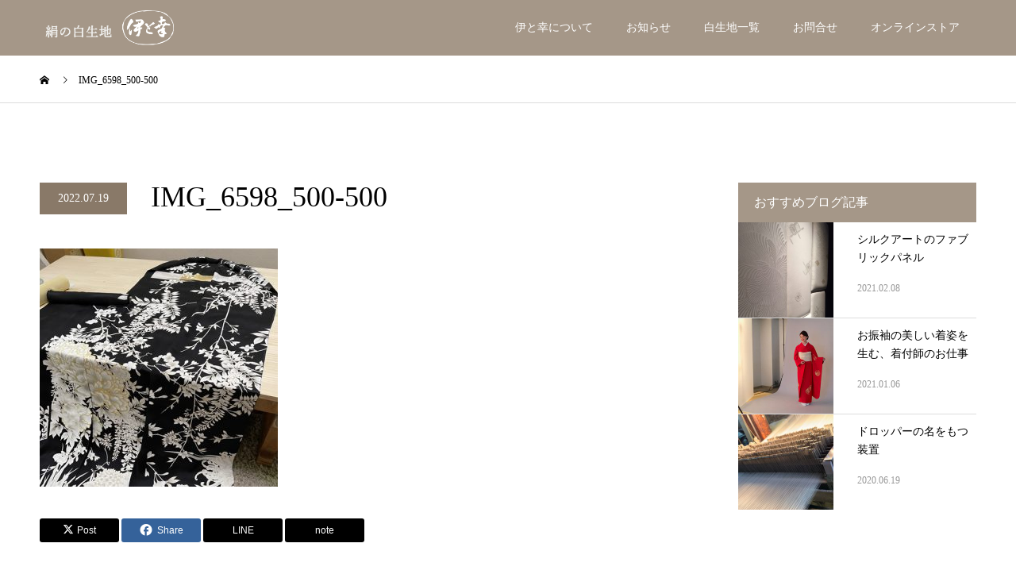

--- FILE ---
content_type: text/html; charset=UTF-8
request_url: https://silk-itoko.jp/takumi/vol-13/img_6598_500-500/
body_size: 18094
content:
<!DOCTYPE html>
<html dir="ltr" lang="ja">
<head>
<meta charset="UTF-8">
<meta name="description" content="きものの原点となる和装用白生地メーカー、京都室町【伊と幸】いとこう。純国産絹にもこだわり養蚕農家と契約。農林水産省（一財）大日本蚕糸会と連携し、代表ブランド【松岡姫】【又昔】【伊予絹】など品質を重視。着物作家・染色工房に向けて、伝統の技と現代の感性を融合してご提案。社内図案家と紋図内製による別注別織のアレンジが強み。">
<meta name="viewport" content="width=device-width">
<meta name="format-detection" content="telephone=no">
<title>IMG_6598_500-500 | 絹の白生地 伊と幸</title>
<!-- All in One SEO 4.9.3 - aioseo.com -->
<meta name="robots" content="max-image-preview:large" />
<meta name="author" content="itoko"/>
<link rel="canonical" href="https://silk-itoko.jp/takumi/vol-13/img_6598_500-500/" />
<meta name="generator" content="All in One SEO (AIOSEO) 4.9.3" />
<meta name="google-site-verification" content="qWtcI7ucySIj3JyQOm2K8003Ypm3kVSuMx7Y2eFA-cM" />
<script type="application/ld+json" class="aioseo-schema">
{"@context":"https:\/\/schema.org","@graph":[{"@type":"BreadcrumbList","@id":"https:\/\/silk-itoko.jp\/takumi\/vol-13\/img_6598_500-500\/#breadcrumblist","itemListElement":[{"@type":"ListItem","@id":"https:\/\/silk-itoko.jp#listItem","position":1,"name":"\u30db\u30fc\u30e0","item":"https:\/\/silk-itoko.jp","nextItem":{"@type":"ListItem","@id":"https:\/\/silk-itoko.jp\/takumi\/vol-13\/img_6598_500-500\/#listItem","name":"IMG_6598_500-500"}},{"@type":"ListItem","@id":"https:\/\/silk-itoko.jp\/takumi\/vol-13\/img_6598_500-500\/#listItem","position":2,"name":"IMG_6598_500-500","previousItem":{"@type":"ListItem","@id":"https:\/\/silk-itoko.jp#listItem","name":"\u30db\u30fc\u30e0"}}]},{"@type":"ItemPage","@id":"https:\/\/silk-itoko.jp\/takumi\/vol-13\/img_6598_500-500\/#itempage","url":"https:\/\/silk-itoko.jp\/takumi\/vol-13\/img_6598_500-500\/","name":"IMG_6598_500-500 | \u7d79\u306e\u767d\u751f\u5730 \u4f0a\u3068\u5e78","inLanguage":"ja","isPartOf":{"@id":"https:\/\/silk-itoko.jp\/#website"},"breadcrumb":{"@id":"https:\/\/silk-itoko.jp\/takumi\/vol-13\/img_6598_500-500\/#breadcrumblist"},"author":{"@id":"https:\/\/silk-itoko.jp\/author\/itoko\/#author"},"creator":{"@id":"https:\/\/silk-itoko.jp\/author\/itoko\/#author"},"datePublished":"2022-07-19T16:55:11+09:00","dateModified":"2022-07-19T16:55:11+09:00"},{"@type":"Organization","@id":"https:\/\/silk-itoko.jp\/#organization","name":"\u7d79\u306e\u767d\u751f\u5730 \u4f0a\u3068\u5e78","description":"\u304d\u3082\u306e\u306e\u539f\u70b9\u3068\u306a\u308b\u548c\u88c5\u7528\u767d\u751f\u5730\u30e1\u30fc\u30ab\u30fc\u3001\u4eac\u90fd\u5ba4\u753a\u3010\u4f0a\u3068\u5e78\u3011\u3044\u3068\u3053\u3046\u3002\u7d14\u56fd\u7523\u7d79\u306b\u3082\u3053\u3060\u308f\u308a\u990a\u8695\u8fb2\u5bb6\u3068\u5951\u7d04\u3002\u8fb2\u6797\u6c34\u7523\u7701\uff08\u4e00\u8ca1\uff09\u5927\u65e5\u672c\u8695\u7cf8\u4f1a\u3068\u9023\u643a\u3057\u3001\u4ee3\u8868\u30d6\u30e9\u30f3\u30c9\u3010\u677e\u5ca1\u59eb\u3011\u3010\u53c8\u6614\u3011\u3010\u4f0a\u4e88\u7d79\u3011\u306a\u3069\u54c1\u8cea\u3092\u91cd\u8996\u3002\u7740\u7269\u4f5c\u5bb6\u30fb\u67d3\u8272\u5de5\u623f\u306b\u5411\u3051\u3066\u3001\u4f1d\u7d71\u306e\u6280\u3068\u73fe\u4ee3\u306e\u611f\u6027\u3092\u878d\u5408\u3057\u3066\u3054\u63d0\u6848\u3002\u793e\u5185\u56f3\u6848\u5bb6\u3068\u7d0b\u56f3\u5185\u88fd\u306b\u3088\u308b\u5225\u6ce8\u5225\u7e54\u306e\u30a2\u30ec\u30f3\u30b8\u304c\u5f37\u307f\u3002","url":"https:\/\/silk-itoko.jp\/","logo":{"@type":"ImageObject","url":"https:\/\/silk-itoko.jp\/wp-content\/uploads\/2024\/08\/\u4f0a\u3068\u5e78-\u5c0f\u5224\u30ed\u30b4_112-112.jpg","@id":"https:\/\/silk-itoko.jp\/takumi\/vol-13\/img_6598_500-500\/#organizationLogo","width":112,"height":112},"image":{"@id":"https:\/\/silk-itoko.jp\/takumi\/vol-13\/img_6598_500-500\/#organizationLogo"}},{"@type":"Person","@id":"https:\/\/silk-itoko.jp\/author\/itoko\/#author","url":"https:\/\/silk-itoko.jp\/author\/itoko\/","name":"itoko","image":{"@type":"ImageObject","@id":"https:\/\/silk-itoko.jp\/takumi\/vol-13\/img_6598_500-500\/#authorImage","url":"https:\/\/secure.gravatar.com\/avatar\/1623771d109c8d89c179c69476c5b76359794c424da422c997896c15d97821c4?s=96&d=mm&r=g","width":96,"height":96,"caption":"itoko"}},{"@type":"WebSite","@id":"https:\/\/silk-itoko.jp\/#website","url":"https:\/\/silk-itoko.jp\/","name":"\u7d79\u306e\u767d\u751f\u5730 \u4f0a\u3068\u5e78","description":"\u304d\u3082\u306e\u306e\u539f\u70b9\u3068\u306a\u308b\u548c\u88c5\u7528\u767d\u751f\u5730\u30e1\u30fc\u30ab\u30fc\u3001\u4eac\u90fd\u5ba4\u753a\u3010\u4f0a\u3068\u5e78\u3011\u3044\u3068\u3053\u3046\u3002\u7d14\u56fd\u7523\u7d79\u306b\u3082\u3053\u3060\u308f\u308a\u990a\u8695\u8fb2\u5bb6\u3068\u5951\u7d04\u3002\u8fb2\u6797\u6c34\u7523\u7701\uff08\u4e00\u8ca1\uff09\u5927\u65e5\u672c\u8695\u7cf8\u4f1a\u3068\u9023\u643a\u3057\u3001\u4ee3\u8868\u30d6\u30e9\u30f3\u30c9\u3010\u677e\u5ca1\u59eb\u3011\u3010\u53c8\u6614\u3011\u3010\u4f0a\u4e88\u7d79\u3011\u306a\u3069\u54c1\u8cea\u3092\u91cd\u8996\u3002\u7740\u7269\u4f5c\u5bb6\u30fb\u67d3\u8272\u5de5\u623f\u306b\u5411\u3051\u3066\u3001\u4f1d\u7d71\u306e\u6280\u3068\u73fe\u4ee3\u306e\u611f\u6027\u3092\u878d\u5408\u3057\u3066\u3054\u63d0\u6848\u3002\u793e\u5185\u56f3\u6848\u5bb6\u3068\u7d0b\u56f3\u5185\u88fd\u306b\u3088\u308b\u5225\u6ce8\u5225\u7e54\u306e\u30a2\u30ec\u30f3\u30b8\u304c\u5f37\u307f\u3002","inLanguage":"ja","publisher":{"@id":"https:\/\/silk-itoko.jp\/#organization"}}]}
</script>
<!-- All in One SEO -->
<link rel="alternate" type="application/rss+xml" title="絹の白生地 伊と幸 &raquo; フィード" href="https://silk-itoko.jp/feed/" />
<link rel="alternate" type="application/rss+xml" title="絹の白生地 伊と幸 &raquo; コメントフィード" href="https://silk-itoko.jp/comments/feed/" />
<link rel="alternate" type="application/rss+xml" title="絹の白生地 伊と幸 &raquo; IMG_6598_500-500 のコメントのフィード" href="https://silk-itoko.jp/takumi/vol-13/img_6598_500-500/feed/" />
<link rel="alternate" title="oEmbed (JSON)" type="application/json+oembed" href="https://silk-itoko.jp/wp-json/oembed/1.0/embed?url=https%3A%2F%2Fsilk-itoko.jp%2Ftakumi%2Fvol-13%2Fimg_6598_500-500%2F" />
<link rel="alternate" title="oEmbed (XML)" type="text/xml+oembed" href="https://silk-itoko.jp/wp-json/oembed/1.0/embed?url=https%3A%2F%2Fsilk-itoko.jp%2Ftakumi%2Fvol-13%2Fimg_6598_500-500%2F&#038;format=xml" />
<!-- This site uses the Google Analytics by MonsterInsights plugin v9.11.1 - Using Analytics tracking - https://www.monsterinsights.com/ -->
<script src="//www.googletagmanager.com/gtag/js?id=G-2J5JG5JWBN"  data-cfasync="false" data-wpfc-render="false" type="text/javascript" async></script>
<script data-cfasync="false" data-wpfc-render="false" type="text/javascript">
var mi_version = '9.11.1';
var mi_track_user = true;
var mi_no_track_reason = '';
var MonsterInsightsDefaultLocations = {"page_location":"https:\/\/silk-itoko.jp\/takumi\/vol-13\/img_6598_500-500\/"};
if ( typeof MonsterInsightsPrivacyGuardFilter === 'function' ) {
var MonsterInsightsLocations = (typeof MonsterInsightsExcludeQuery === 'object') ? MonsterInsightsPrivacyGuardFilter( MonsterInsightsExcludeQuery ) : MonsterInsightsPrivacyGuardFilter( MonsterInsightsDefaultLocations );
} else {
var MonsterInsightsLocations = (typeof MonsterInsightsExcludeQuery === 'object') ? MonsterInsightsExcludeQuery : MonsterInsightsDefaultLocations;
}
var disableStrs = [
'ga-disable-G-2J5JG5JWBN',
];
/* Function to detect opted out users */
function __gtagTrackerIsOptedOut() {
for (var index = 0; index < disableStrs.length; index++) {
if (document.cookie.indexOf(disableStrs[index] + '=true') > -1) {
return true;
}
}
return false;
}
/* Disable tracking if the opt-out cookie exists. */
if (__gtagTrackerIsOptedOut()) {
for (var index = 0; index < disableStrs.length; index++) {
window[disableStrs[index]] = true;
}
}
/* Opt-out function */
function __gtagTrackerOptout() {
for (var index = 0; index < disableStrs.length; index++) {
document.cookie = disableStrs[index] + '=true; expires=Thu, 31 Dec 2099 23:59:59 UTC; path=/';
window[disableStrs[index]] = true;
}
}
if ('undefined' === typeof gaOptout) {
function gaOptout() {
__gtagTrackerOptout();
}
}
window.dataLayer = window.dataLayer || [];
window.MonsterInsightsDualTracker = {
helpers: {},
trackers: {},
};
if (mi_track_user) {
function __gtagDataLayer() {
dataLayer.push(arguments);
}
function __gtagTracker(type, name, parameters) {
if (!parameters) {
parameters = {};
}
if (parameters.send_to) {
__gtagDataLayer.apply(null, arguments);
return;
}
if (type === 'event') {
parameters.send_to = monsterinsights_frontend.v4_id;
var hookName = name;
if (typeof parameters['event_category'] !== 'undefined') {
hookName = parameters['event_category'] + ':' + name;
}
if (typeof MonsterInsightsDualTracker.trackers[hookName] !== 'undefined') {
MonsterInsightsDualTracker.trackers[hookName](parameters);
} else {
__gtagDataLayer('event', name, parameters);
}
} else {
__gtagDataLayer.apply(null, arguments);
}
}
__gtagTracker('js', new Date());
__gtagTracker('set', {
'developer_id.dZGIzZG': true,
});
if ( MonsterInsightsLocations.page_location ) {
__gtagTracker('set', MonsterInsightsLocations);
}
__gtagTracker('config', 'G-2J5JG5JWBN', {"forceSSL":"true","link_attribution":"true"} );
window.gtag = __gtagTracker;										(function () {
/* https://developers.google.com/analytics/devguides/collection/analyticsjs/ */
/* ga and __gaTracker compatibility shim. */
var noopfn = function () {
return null;
};
var newtracker = function () {
return new Tracker();
};
var Tracker = function () {
return null;
};
var p = Tracker.prototype;
p.get = noopfn;
p.set = noopfn;
p.send = function () {
var args = Array.prototype.slice.call(arguments);
args.unshift('send');
__gaTracker.apply(null, args);
};
var __gaTracker = function () {
var len = arguments.length;
if (len === 0) {
return;
}
var f = arguments[len - 1];
if (typeof f !== 'object' || f === null || typeof f.hitCallback !== 'function') {
if ('send' === arguments[0]) {
var hitConverted, hitObject = false, action;
if ('event' === arguments[1]) {
if ('undefined' !== typeof arguments[3]) {
hitObject = {
'eventAction': arguments[3],
'eventCategory': arguments[2],
'eventLabel': arguments[4],
'value': arguments[5] ? arguments[5] : 1,
}
}
}
if ('pageview' === arguments[1]) {
if ('undefined' !== typeof arguments[2]) {
hitObject = {
'eventAction': 'page_view',
'page_path': arguments[2],
}
}
}
if (typeof arguments[2] === 'object') {
hitObject = arguments[2];
}
if (typeof arguments[5] === 'object') {
Object.assign(hitObject, arguments[5]);
}
if ('undefined' !== typeof arguments[1].hitType) {
hitObject = arguments[1];
if ('pageview' === hitObject.hitType) {
hitObject.eventAction = 'page_view';
}
}
if (hitObject) {
action = 'timing' === arguments[1].hitType ? 'timing_complete' : hitObject.eventAction;
hitConverted = mapArgs(hitObject);
__gtagTracker('event', action, hitConverted);
}
}
return;
}
function mapArgs(args) {
var arg, hit = {};
var gaMap = {
'eventCategory': 'event_category',
'eventAction': 'event_action',
'eventLabel': 'event_label',
'eventValue': 'event_value',
'nonInteraction': 'non_interaction',
'timingCategory': 'event_category',
'timingVar': 'name',
'timingValue': 'value',
'timingLabel': 'event_label',
'page': 'page_path',
'location': 'page_location',
'title': 'page_title',
'referrer' : 'page_referrer',
};
for (arg in args) {
if (!(!args.hasOwnProperty(arg) || !gaMap.hasOwnProperty(arg))) {
hit[gaMap[arg]] = args[arg];
} else {
hit[arg] = args[arg];
}
}
return hit;
}
try {
f.hitCallback();
} catch (ex) {
}
};
__gaTracker.create = newtracker;
__gaTracker.getByName = newtracker;
__gaTracker.getAll = function () {
return [];
};
__gaTracker.remove = noopfn;
__gaTracker.loaded = true;
window['__gaTracker'] = __gaTracker;
})();
} else {
console.log("");
(function () {
function __gtagTracker() {
return null;
}
window['__gtagTracker'] = __gtagTracker;
window['gtag'] = __gtagTracker;
})();
}
</script>
<!-- / Google Analytics by MonsterInsights -->
<link rel="preconnect" href="https://fonts.googleapis.com">
<link rel="preconnect" href="https://fonts.gstatic.com" crossorigin>
<link href="https://fonts.googleapis.com/css2?family=Noto+Sans+JP:wght@400;600" rel="stylesheet">
<style id='wp-img-auto-sizes-contain-inline-css' type='text/css'>
img:is([sizes=auto i],[sizes^="auto," i]){contain-intrinsic-size:3000px 1500px}
/*# sourceURL=wp-img-auto-sizes-contain-inline-css */
</style>
<style id='wp-block-library-inline-css' type='text/css'>
:root{--wp-block-synced-color:#7a00df;--wp-block-synced-color--rgb:122,0,223;--wp-bound-block-color:var(--wp-block-synced-color);--wp-editor-canvas-background:#ddd;--wp-admin-theme-color:#007cba;--wp-admin-theme-color--rgb:0,124,186;--wp-admin-theme-color-darker-10:#006ba1;--wp-admin-theme-color-darker-10--rgb:0,107,160.5;--wp-admin-theme-color-darker-20:#005a87;--wp-admin-theme-color-darker-20--rgb:0,90,135;--wp-admin-border-width-focus:2px}@media (min-resolution:192dpi){:root{--wp-admin-border-width-focus:1.5px}}.wp-element-button{cursor:pointer}:root .has-very-light-gray-background-color{background-color:#eee}:root .has-very-dark-gray-background-color{background-color:#313131}:root .has-very-light-gray-color{color:#eee}:root .has-very-dark-gray-color{color:#313131}:root .has-vivid-green-cyan-to-vivid-cyan-blue-gradient-background{background:linear-gradient(135deg,#00d084,#0693e3)}:root .has-purple-crush-gradient-background{background:linear-gradient(135deg,#34e2e4,#4721fb 50%,#ab1dfe)}:root .has-hazy-dawn-gradient-background{background:linear-gradient(135deg,#faaca8,#dad0ec)}:root .has-subdued-olive-gradient-background{background:linear-gradient(135deg,#fafae1,#67a671)}:root .has-atomic-cream-gradient-background{background:linear-gradient(135deg,#fdd79a,#004a59)}:root .has-nightshade-gradient-background{background:linear-gradient(135deg,#330968,#31cdcf)}:root .has-midnight-gradient-background{background:linear-gradient(135deg,#020381,#2874fc)}:root{--wp--preset--font-size--normal:16px;--wp--preset--font-size--huge:42px}.has-regular-font-size{font-size:1em}.has-larger-font-size{font-size:2.625em}.has-normal-font-size{font-size:var(--wp--preset--font-size--normal)}.has-huge-font-size{font-size:var(--wp--preset--font-size--huge)}.has-text-align-center{text-align:center}.has-text-align-left{text-align:left}.has-text-align-right{text-align:right}.has-fit-text{white-space:nowrap!important}#end-resizable-editor-section{display:none}.aligncenter{clear:both}.items-justified-left{justify-content:flex-start}.items-justified-center{justify-content:center}.items-justified-right{justify-content:flex-end}.items-justified-space-between{justify-content:space-between}.screen-reader-text{border:0;clip-path:inset(50%);height:1px;margin:-1px;overflow:hidden;padding:0;position:absolute;width:1px;word-wrap:normal!important}.screen-reader-text:focus{background-color:#ddd;clip-path:none;color:#444;display:block;font-size:1em;height:auto;left:5px;line-height:normal;padding:15px 23px 14px;text-decoration:none;top:5px;width:auto;z-index:100000}html :where(.has-border-color){border-style:solid}html :where([style*=border-top-color]){border-top-style:solid}html :where([style*=border-right-color]){border-right-style:solid}html :where([style*=border-bottom-color]){border-bottom-style:solid}html :where([style*=border-left-color]){border-left-style:solid}html :where([style*=border-width]){border-style:solid}html :where([style*=border-top-width]){border-top-style:solid}html :where([style*=border-right-width]){border-right-style:solid}html :where([style*=border-bottom-width]){border-bottom-style:solid}html :where([style*=border-left-width]){border-left-style:solid}html :where(img[class*=wp-image-]){height:auto;max-width:100%}:where(figure){margin:0 0 1em}html :where(.is-position-sticky){--wp-admin--admin-bar--position-offset:var(--wp-admin--admin-bar--height,0px)}@media screen and (max-width:600px){html :where(.is-position-sticky){--wp-admin--admin-bar--position-offset:0px}}
/*# sourceURL=wp-block-library-inline-css */
</style><style id='global-styles-inline-css' type='text/css'>
:root{--wp--preset--aspect-ratio--square: 1;--wp--preset--aspect-ratio--4-3: 4/3;--wp--preset--aspect-ratio--3-4: 3/4;--wp--preset--aspect-ratio--3-2: 3/2;--wp--preset--aspect-ratio--2-3: 2/3;--wp--preset--aspect-ratio--16-9: 16/9;--wp--preset--aspect-ratio--9-16: 9/16;--wp--preset--color--black: #000000;--wp--preset--color--cyan-bluish-gray: #abb8c3;--wp--preset--color--white: #ffffff;--wp--preset--color--pale-pink: #f78da7;--wp--preset--color--vivid-red: #cf2e2e;--wp--preset--color--luminous-vivid-orange: #ff6900;--wp--preset--color--luminous-vivid-amber: #fcb900;--wp--preset--color--light-green-cyan: #7bdcb5;--wp--preset--color--vivid-green-cyan: #00d084;--wp--preset--color--pale-cyan-blue: #8ed1fc;--wp--preset--color--vivid-cyan-blue: #0693e3;--wp--preset--color--vivid-purple: #9b51e0;--wp--preset--gradient--vivid-cyan-blue-to-vivid-purple: linear-gradient(135deg,rgb(6,147,227) 0%,rgb(155,81,224) 100%);--wp--preset--gradient--light-green-cyan-to-vivid-green-cyan: linear-gradient(135deg,rgb(122,220,180) 0%,rgb(0,208,130) 100%);--wp--preset--gradient--luminous-vivid-amber-to-luminous-vivid-orange: linear-gradient(135deg,rgb(252,185,0) 0%,rgb(255,105,0) 100%);--wp--preset--gradient--luminous-vivid-orange-to-vivid-red: linear-gradient(135deg,rgb(255,105,0) 0%,rgb(207,46,46) 100%);--wp--preset--gradient--very-light-gray-to-cyan-bluish-gray: linear-gradient(135deg,rgb(238,238,238) 0%,rgb(169,184,195) 100%);--wp--preset--gradient--cool-to-warm-spectrum: linear-gradient(135deg,rgb(74,234,220) 0%,rgb(151,120,209) 20%,rgb(207,42,186) 40%,rgb(238,44,130) 60%,rgb(251,105,98) 80%,rgb(254,248,76) 100%);--wp--preset--gradient--blush-light-purple: linear-gradient(135deg,rgb(255,206,236) 0%,rgb(152,150,240) 100%);--wp--preset--gradient--blush-bordeaux: linear-gradient(135deg,rgb(254,205,165) 0%,rgb(254,45,45) 50%,rgb(107,0,62) 100%);--wp--preset--gradient--luminous-dusk: linear-gradient(135deg,rgb(255,203,112) 0%,rgb(199,81,192) 50%,rgb(65,88,208) 100%);--wp--preset--gradient--pale-ocean: linear-gradient(135deg,rgb(255,245,203) 0%,rgb(182,227,212) 50%,rgb(51,167,181) 100%);--wp--preset--gradient--electric-grass: linear-gradient(135deg,rgb(202,248,128) 0%,rgb(113,206,126) 100%);--wp--preset--gradient--midnight: linear-gradient(135deg,rgb(2,3,129) 0%,rgb(40,116,252) 100%);--wp--preset--font-size--small: 13px;--wp--preset--font-size--medium: 20px;--wp--preset--font-size--large: 36px;--wp--preset--font-size--x-large: 42px;--wp--preset--spacing--20: 0.44rem;--wp--preset--spacing--30: 0.67rem;--wp--preset--spacing--40: 1rem;--wp--preset--spacing--50: 1.5rem;--wp--preset--spacing--60: 2.25rem;--wp--preset--spacing--70: 3.38rem;--wp--preset--spacing--80: 5.06rem;--wp--preset--shadow--natural: 6px 6px 9px rgba(0, 0, 0, 0.2);--wp--preset--shadow--deep: 12px 12px 50px rgba(0, 0, 0, 0.4);--wp--preset--shadow--sharp: 6px 6px 0px rgba(0, 0, 0, 0.2);--wp--preset--shadow--outlined: 6px 6px 0px -3px rgb(255, 255, 255), 6px 6px rgb(0, 0, 0);--wp--preset--shadow--crisp: 6px 6px 0px rgb(0, 0, 0);}:where(.is-layout-flex){gap: 0.5em;}:where(.is-layout-grid){gap: 0.5em;}body .is-layout-flex{display: flex;}.is-layout-flex{flex-wrap: wrap;align-items: center;}.is-layout-flex > :is(*, div){margin: 0;}body .is-layout-grid{display: grid;}.is-layout-grid > :is(*, div){margin: 0;}:where(.wp-block-columns.is-layout-flex){gap: 2em;}:where(.wp-block-columns.is-layout-grid){gap: 2em;}:where(.wp-block-post-template.is-layout-flex){gap: 1.25em;}:where(.wp-block-post-template.is-layout-grid){gap: 1.25em;}.has-black-color{color: var(--wp--preset--color--black) !important;}.has-cyan-bluish-gray-color{color: var(--wp--preset--color--cyan-bluish-gray) !important;}.has-white-color{color: var(--wp--preset--color--white) !important;}.has-pale-pink-color{color: var(--wp--preset--color--pale-pink) !important;}.has-vivid-red-color{color: var(--wp--preset--color--vivid-red) !important;}.has-luminous-vivid-orange-color{color: var(--wp--preset--color--luminous-vivid-orange) !important;}.has-luminous-vivid-amber-color{color: var(--wp--preset--color--luminous-vivid-amber) !important;}.has-light-green-cyan-color{color: var(--wp--preset--color--light-green-cyan) !important;}.has-vivid-green-cyan-color{color: var(--wp--preset--color--vivid-green-cyan) !important;}.has-pale-cyan-blue-color{color: var(--wp--preset--color--pale-cyan-blue) !important;}.has-vivid-cyan-blue-color{color: var(--wp--preset--color--vivid-cyan-blue) !important;}.has-vivid-purple-color{color: var(--wp--preset--color--vivid-purple) !important;}.has-black-background-color{background-color: var(--wp--preset--color--black) !important;}.has-cyan-bluish-gray-background-color{background-color: var(--wp--preset--color--cyan-bluish-gray) !important;}.has-white-background-color{background-color: var(--wp--preset--color--white) !important;}.has-pale-pink-background-color{background-color: var(--wp--preset--color--pale-pink) !important;}.has-vivid-red-background-color{background-color: var(--wp--preset--color--vivid-red) !important;}.has-luminous-vivid-orange-background-color{background-color: var(--wp--preset--color--luminous-vivid-orange) !important;}.has-luminous-vivid-amber-background-color{background-color: var(--wp--preset--color--luminous-vivid-amber) !important;}.has-light-green-cyan-background-color{background-color: var(--wp--preset--color--light-green-cyan) !important;}.has-vivid-green-cyan-background-color{background-color: var(--wp--preset--color--vivid-green-cyan) !important;}.has-pale-cyan-blue-background-color{background-color: var(--wp--preset--color--pale-cyan-blue) !important;}.has-vivid-cyan-blue-background-color{background-color: var(--wp--preset--color--vivid-cyan-blue) !important;}.has-vivid-purple-background-color{background-color: var(--wp--preset--color--vivid-purple) !important;}.has-black-border-color{border-color: var(--wp--preset--color--black) !important;}.has-cyan-bluish-gray-border-color{border-color: var(--wp--preset--color--cyan-bluish-gray) !important;}.has-white-border-color{border-color: var(--wp--preset--color--white) !important;}.has-pale-pink-border-color{border-color: var(--wp--preset--color--pale-pink) !important;}.has-vivid-red-border-color{border-color: var(--wp--preset--color--vivid-red) !important;}.has-luminous-vivid-orange-border-color{border-color: var(--wp--preset--color--luminous-vivid-orange) !important;}.has-luminous-vivid-amber-border-color{border-color: var(--wp--preset--color--luminous-vivid-amber) !important;}.has-light-green-cyan-border-color{border-color: var(--wp--preset--color--light-green-cyan) !important;}.has-vivid-green-cyan-border-color{border-color: var(--wp--preset--color--vivid-green-cyan) !important;}.has-pale-cyan-blue-border-color{border-color: var(--wp--preset--color--pale-cyan-blue) !important;}.has-vivid-cyan-blue-border-color{border-color: var(--wp--preset--color--vivid-cyan-blue) !important;}.has-vivid-purple-border-color{border-color: var(--wp--preset--color--vivid-purple) !important;}.has-vivid-cyan-blue-to-vivid-purple-gradient-background{background: var(--wp--preset--gradient--vivid-cyan-blue-to-vivid-purple) !important;}.has-light-green-cyan-to-vivid-green-cyan-gradient-background{background: var(--wp--preset--gradient--light-green-cyan-to-vivid-green-cyan) !important;}.has-luminous-vivid-amber-to-luminous-vivid-orange-gradient-background{background: var(--wp--preset--gradient--luminous-vivid-amber-to-luminous-vivid-orange) !important;}.has-luminous-vivid-orange-to-vivid-red-gradient-background{background: var(--wp--preset--gradient--luminous-vivid-orange-to-vivid-red) !important;}.has-very-light-gray-to-cyan-bluish-gray-gradient-background{background: var(--wp--preset--gradient--very-light-gray-to-cyan-bluish-gray) !important;}.has-cool-to-warm-spectrum-gradient-background{background: var(--wp--preset--gradient--cool-to-warm-spectrum) !important;}.has-blush-light-purple-gradient-background{background: var(--wp--preset--gradient--blush-light-purple) !important;}.has-blush-bordeaux-gradient-background{background: var(--wp--preset--gradient--blush-bordeaux) !important;}.has-luminous-dusk-gradient-background{background: var(--wp--preset--gradient--luminous-dusk) !important;}.has-pale-ocean-gradient-background{background: var(--wp--preset--gradient--pale-ocean) !important;}.has-electric-grass-gradient-background{background: var(--wp--preset--gradient--electric-grass) !important;}.has-midnight-gradient-background{background: var(--wp--preset--gradient--midnight) !important;}.has-small-font-size{font-size: var(--wp--preset--font-size--small) !important;}.has-medium-font-size{font-size: var(--wp--preset--font-size--medium) !important;}.has-large-font-size{font-size: var(--wp--preset--font-size--large) !important;}.has-x-large-font-size{font-size: var(--wp--preset--font-size--x-large) !important;}
/*# sourceURL=global-styles-inline-css */
</style>
<style id='classic-theme-styles-inline-css' type='text/css'>
/*! This file is auto-generated */
.wp-block-button__link{color:#fff;background-color:#32373c;border-radius:9999px;box-shadow:none;text-decoration:none;padding:calc(.667em + 2px) calc(1.333em + 2px);font-size:1.125em}.wp-block-file__button{background:#32373c;color:#fff;text-decoration:none}
/*# sourceURL=/wp-includes/css/classic-themes.min.css */
</style>
<!-- <link rel='stylesheet' id='channel_io_dashicons-css' href='https://silk-itoko.jp/wp-content/plugins/channel-io/css/channelicons.css?ver=6.9' type='text/css' media='all' /> -->
<!-- <link rel='stylesheet' id='contact-form-7-css' href='https://silk-itoko.jp/wp-content/plugins/contact-form-7/includes/css/styles.css?ver=6.1.4' type='text/css' media='all' /> -->
<link rel="stylesheet" type="text/css" href="//silk-itoko.jp/wp-content/cache/wpfc-minified/7kh2gzue/bgfae.css" media="all"/>
<!-- <link rel='stylesheet' id='fancybox-css' href='https://silk-itoko.jp/wp-content/plugins/easy-fancybox/fancybox/1.5.4/jquery.fancybox.min.css?ver=6.9' type='text/css' media='screen' /> -->
<link rel="stylesheet" type="text/css" href="//silk-itoko.jp/wp-content/cache/wpfc-minified/q5gmn802/bgfae.css" media="screen"/>
<style id='fancybox-inline-css' type='text/css'>
#fancybox-outer{background:#ffffff}#fancybox-content{background:#ffffff;border-color:#ffffff;color:#000000;}#fancybox-title,#fancybox-title-float-main{color:#fff}
/*# sourceURL=fancybox-inline-css */
</style>
<!-- <link rel='stylesheet' id='jquery-lazyloadxt-spinner-css-css' href='//silk-itoko.jp/wp-content/plugins/a3-lazy-load/assets/css/jquery.lazyloadxt.spinner.css?ver=6.9' type='text/css' media='all' /> -->
<!-- <link rel='stylesheet' id='a3a3_lazy_load-css' href='//silk-itoko.jp/wp-content/uploads/sass/a3_lazy_load.min.css?ver=1599809958' type='text/css' media='all' /> -->
<!-- <link rel='stylesheet' id='kadan-slick-css' href='https://silk-itoko.jp/wp-content/themes/kadan_tcd056/assets/css/slick.min.css?ver=6.9' type='text/css' media='all' /> -->
<!-- <link rel='stylesheet' id='kadan-slick-theme-css' href='https://silk-itoko.jp/wp-content/themes/kadan_tcd056/assets/css/slick-theme.min.css?ver=6.9' type='text/css' media='all' /> -->
<!-- <link rel='stylesheet' id='kadan-style-css' href='https://silk-itoko.jp/wp-content/themes/kadan_tcd056/style.css?ver=2.2' type='text/css' media='all' /> -->
<!-- <link rel='stylesheet' id='design-plus-css' href='https://silk-itoko.jp/wp-content/themes/kadan_tcd056/assets/css/design-plus.css?ver=2.2' type='text/css' media='all' /> -->
<!-- <link rel='stylesheet' id='kadan-sns-css-css' href='https://silk-itoko.jp/wp-content/themes/kadan_tcd056/assets/css/sns-button.css?ver=1' type='text/css' media='all' /> -->
<link rel="stylesheet" type="text/css" href="//silk-itoko.jp/wp-content/cache/wpfc-minified/6o4mdxtr/hck9k.css" media="all"/>
<style>:root {
--tcd-font-type1: Arial,"Hiragino Sans","Yu Gothic Medium","Meiryo",sans-serif;
--tcd-font-type2: "Times New Roman",Times,"Yu Mincho","游明朝","游明朝体","Hiragino Mincho Pro",serif;
--tcd-font-type3: Palatino,"Yu Kyokasho","游教科書体","UD デジタル 教科書体 N","游明朝","游明朝体","Hiragino Mincho Pro","Meiryo",serif;
--tcd-font-type-logo: "Noto Sans JP",sans-serif;
}</style>
<script src='//silk-itoko.jp/wp-content/cache/wpfc-minified/lk7a8at0/bgfae.js' type="text/javascript"></script>
<!-- <script type="text/javascript" src="https://silk-itoko.jp/wp-content/plugins/google-analytics-for-wordpress/assets/js/frontend-gtag.min.js?ver=9.11.1" id="monsterinsights-frontend-script-js" async="async" data-wp-strategy="async"></script> -->
<script data-cfasync="false" data-wpfc-render="false" type="text/javascript" id='monsterinsights-frontend-script-js-extra'>/* <![CDATA[ */
var monsterinsights_frontend = {"js_events_tracking":"true","download_extensions":"doc,pdf,ppt,zip,xls,docx,pptx,xlsx","inbound_paths":"[{\"path\":\"\\\/go\\\/\",\"label\":\"affiliate\"},{\"path\":\"\\\/recommend\\\/\",\"label\":\"affiliate\"}]","home_url":"https:\/\/silk-itoko.jp","hash_tracking":"false","v4_id":"G-2J5JG5JWBN"};/* ]]> */
</script>
<script src='//silk-itoko.jp/wp-content/cache/wpfc-minified/97qhcbky/bgfae.js' type="text/javascript"></script>
<!-- <script type="text/javascript" src="https://silk-itoko.jp/wp-includes/js/jquery/jquery.min.js?ver=3.7.1" id="jquery-core-js"></script> -->
<!-- <script type="text/javascript" src="https://silk-itoko.jp/wp-includes/js/jquery/jquery-migrate.min.js?ver=3.4.1" id="jquery-migrate-js"></script> -->
<!-- <script type="text/javascript" src="https://silk-itoko.jp/wp-content/themes/kadan_tcd056/assets/js/slick.min.js?ver=2.2" id="kadan-slick-js"></script> -->
<link rel="https://api.w.org/" href="https://silk-itoko.jp/wp-json/" /><link rel="alternate" title="JSON" type="application/json" href="https://silk-itoko.jp/wp-json/wp/v2/media/3200" /><link rel='shortlink' href='https://silk-itoko.jp/?p=3200' />
<link rel="shortcut icon" href="https://silk-itoko.jp/wp-content/uploads/2024/08/伊と幸-小判ロゴ_112-112.jpg">
<style>
.c-comment__form-submit:hover,.c-pw__btn:hover,.p-article01__cat:hover,.p-article11__cat:hover,.p-block02 .slick-arrow:hover,.p-block03 .slick-arrow:hover,.p-cb__item-btn a:hover,.p-entry__cat:hover,.p-entry__date,.p-index-news__topic-pager-item.is-active a,.p-index-news__topic-pager-item a:hover,.p-nav02__item a:hover,.p-readmore__btn:hover,.p-page-links > span,.p-pagetop a:hover,.p-page-links a:hover,.p-pager__item a:hover,.p-pager__item span,.p-post-list03 .slick-arrow:hover,.p-recommended-plan__btn a:hover{background: #897968}.p-article01__title a:hover,.p-article02:hover .p-article02__title,.p-article03:hover .p-article03__title,.p-article06__title a:hover,.p-article08:hover .p-article08__title,.p-article10__title a:hover,.p-breadcrumb a:hover,.p-room-meta dt,.p-section-nav__item:hover .p-section-nav__item-title,.p-social-nav__item a:hover,.p-spring-info dt,.p-vertical{color: #897968}.c-pw__btn,.p-entry__cat,.p-article01__cat,.p-article11__cat,.p-block02 .slick-arrow,.p-block03 .slick-arrow,.p-cb__item-btn a,.p-copyright,.p-headline,.p-nav02__item a,.p-readmore__btn,.p-page-links a,.p-pager__item a,.p-post-list03 .slick-arrow,.p-recommended-plan__btn a,.p-widget__title,.widget_block .wp-block-heading{background: #a59788}.p-entry__body a,.custom-html-widget a,body.page-tcd-template .l-main a:not(.p-btn){color: #660000}body{font-family: var(--tcd-font-type1)}.rich_font_logo{font-family: var(--tcd-font-type-logo);font-weight: bold}.c-logo,.p-entry__title,.p-page-header__headline,.p-index-blog__title,.p-index-news__col-title,.p-index-slider__item-title,.p-page-header__title,.p-archive-header__title,.p-plan__title,.p-recommended-plan__title,.p-section-header__title,.p-section-header__headline,.p-vertical,.p-vertical-block,.p-visual__title{font-family: var(--tcd-font-type2)}.p-hover-effect--type1:hover img{-webkit-transform: scale(1.2);transform: scale(1.2)}.l-footer__logo{font-size: 25px}.l-header{background: rgba(165, 151, 136, 1)}.p-global-nav a{color: #ffffff}.p-global-nav a:hover{background: #897968;color: #f7f7f7}.p-global-nav .sub-menu a{background: #897968;color: #ffffff}.p-global-nav .sub-menu a:hover{background: #897968;color: #f7f7f7}.p-footer-slider{background: #e1dbd6}.p-info{color: #0a0a0a}.p-info__logo{font-size: 25px}.p-info__btn{background: #444444;color: #ffffff}.p-info__btn:hover{background: #9f7e4a;color: #ffffff}.p-footer-nav{background: #897968;color: #ffffff}.p-footer-nav a{color: #ffffff}.p-footer-nav a:hover{color: #0a0707}@media screen and (max-width: 991px) {.p-global-nav{background: rgba(165,151,136, 1)}.p-global-nav a,.p-global-nav a:hover,.p-global-nav .sub-menu a,.p-global-nav .sub-menu a:hover{color: #ffffff}.p-global-nav .menu-item-has-children > a > .sub-menu-toggle::before{border-color: #ffffff}}.p-info__text span { font-size: 25px; }
</style>
<link rel="icon" href="https://silk-itoko.jp/wp-content/uploads/2018/12/cropped-ロゴ入り2_300_250-32x32.jpg" sizes="32x32" />
<link rel="icon" href="https://silk-itoko.jp/wp-content/uploads/2018/12/cropped-ロゴ入り2_300_250-192x192.jpg" sizes="192x192" />
<link rel="apple-touch-icon" href="https://silk-itoko.jp/wp-content/uploads/2018/12/cropped-ロゴ入り2_300_250-180x180.jpg" />
<meta name="msapplication-TileImage" content="https://silk-itoko.jp/wp-content/uploads/2018/12/cropped-ロゴ入り2_300_250-270x270.jpg" />
<style type="text/css" id="wp-custom-css">
*{
font-family: "Times New Roman", "游明朝", "Yu Mincho", "游明朝体", "YuMincho", "ヒラギノ明朝 Pro W3", "Hiragino Mincho Pro", "HiraMinProN-W3", "HGS明朝E", "ＭＳ Ｐ明朝", "MS PMincho", serif;
}
/* トップページロゴサイズ */
.l-header__logo img{width:55%;}
/* フッタースライダーなし */
.p-footer-slider {display: none;}
/* フッター背景色 */
.p-info {
background: #f4f1ed;
}
/* フッター内のボタン色 */
.p-info__btn {
background: #a59788;
}
.p-info__btn:hover {
background: #897968;
}
/* フッターコピーライトの背景色 */
.p-copyright{
background: #f4f1ed;
color: #0A0A0A;
}
.p-btn {
border-radius: 2px;
transition: all 1s;
}
.p-btn:hover {
}
/* 問い合わせフォームレイアウト */
.wpcf7 input[type="text"],
.wpcf7 input[type="email"],
.wpcf7 input[type="tel"],
.wpcf7 input[type="url"],
.wpcf7 input[type="file"],
.wpcf7 textarea,{
background-color: #fff;
color: #333;
width: 70%;
border: 1px solid #ddd;
font-size: 100%;
padding: 0.5em;
border-radius: 4px;
box-shadow:
rgba(0,0,0,.1) inset;
font-size:16px;
}
.wpcf7 p {
font-size: 16px;
}
.wpcf7 .wpcf7-list-item {
display:inline-block;
width: auto;
}
.wpcf7, .wpcf7-submit {
font-family: "Times New Roman", "游明朝", "Yu Mincho", "游明朝体", "YuMincho", "ヒラギノ明朝 Pro W3", "Hiragino Mincho Pro", "HiraMinProN-W3", "HGS明朝E", "ＭＳ Ｐ明朝", "MS PMincho", serif;
}
/* 問い合わせフォーム　送信ボタン色 */
.wpcf7 .wpcf7-submit {
background-color: #444444;
}
/* 問い合わせフォーム　送信ボタン色カーソル時色変更 */
.wpcf7 .wpcf7-submit:hover{
background-color:  #9f7e4a;
}
/* アーカイブページ説明文のフォントサイズ及び、フォント種類 */
.p-archive-header__desc {
   font-size: 16px;
font-family:"EB Garamond", "游明朝", YuMincho, "ヒラギノ明朝 ProN W3", "Hiragino Mincho ProN", "Sawarabi Mincho", "ＭＳ Ｐ明朝", "ＭＳ 明朝", serif;
}
/* アーカイブページタイトルのカテゴリーのフォント種類 */
.plan-cate {
font-family: "Times New Roman", "游明朝", "Yu Mincho", "游明朝体", "YuMincho", "ヒラギノ明朝 Pro W3", "Hiragino Mincho Pro", "HiraMinProN-W3", "HGS明朝E", "ＭＳ Ｐ明朝", "MS PMincho", serif;
}
/* アーカイブページタイトルのフォント種類（フロントページ分も） */
.p-article09__title, .p-article12__title{
font-family:"Times New Roman", "游明朝", "Yu Mincho", "游明朝体", "YuMincho", "ヒラギノ明朝 Pro W3", "Hiragino Mincho Pro", "HiraMinProN-W3", "HGS明朝E", "ＭＳ Ｐ明朝", "MS PMincho", serif;
}
/* プランカテゴリーアーカイブ ヘッダー非表示 */
.post-type-archive-plan .p-page-header__upper {
display: none;
}
.tax-item_cate .p-page-header__upper {
display: none;
}
/* プランカテゴリーアーカイブ */
.plan-cate {
margin-top: 4rem;
margin-bottom: 4rem;
}
.shirokiji-category {
max-width: 1180px;
}
.shirokiji-category ul {
display: flex;
flex-wrap: wrap;
list-style: none !important;
}
.shirokiji-category ul li {
background-color: #f5f5f5;
height: 3rem;
margin-right: 0.3rem;
margin-bottom: 0.3rem;
}
.shirokiji-category ul li a {
display: flex;
align-items: center;
justify-content: center;
width: 14rem;
height: 3rem;
}
.shirokiji-category ul li a:hover {
text-decoration: none;
color: #fff;
background-color: #8d8c85;
}
.shirokiji-category ul li a:active {
background-color: #bbb;
}
@media only screen and (max-width: 782px) {
.plan-title {
font-size: 16px;
}
.plan-cate {
margin-bottom: 2rem;
}
.shirokiji-category ul {
margin-bottom: 1rem;
}
.shirokiji-category ul li {
height: 1.8rem;
}
.shirokiji-category ul li a {
font-size: 14px;
width: 10rem;
height: 1.8rem;
}
.p-archive-header__desc:empty {
margin-bottom: 0px;
}
.p-plan__slider-item-cap {
display: none;
}	
}
/*「プラン」ページ内の「おすすめプラン」を非表示*/
.p-recommended-plan { display: none; }
.single-plan .l-contents { margin-bottom: 0; }
/*バーチャル展示会設置*/
.page-id-2250 .p-page-header__upper {
display: none;
}
.page-id-2250 .vr_box{
position: relative;
margin-bottom:0px !important;
}
@media screen and (min-width: 768px) {
.page-id-2250 h2 {
padding-top: 3% !important;
}	
.vr_box{
position: relative;
margin-bottom:70px;
}
.vr_box iframe{
width: 100%;
height: 50vw;
}
.vr_box iframe::before{
content: "";
display: inline-block;
padding-top: 56.25%;
}
.vr_left {
position: absolute;
left: 0%;
top: 10%;
z-index: 10;
width:18%;
}
.vr_right {
position: absolute;
right: 1%;
top: 10%;
z-index: 10;
width:80px;
}
.vr_left a img{
display: block;
margin: 4px 0px;
width:100%;
height:auto;
}
.vr_right a img{
display: block;
margin: 4px 0px;
width:100%;
height:auto;
}
}
@media screen and (max-width: 767px) {
.page-id-2250 h2 {
padding-top: 100px !important;
}	
.vr_box{
position: relative;
margin-bottom:40px;
}
.vr_box iframe{
width: 100%;
height: 100vw;
}
.vr_box iframe::before{
content: "";
display: inline-block;
padding-top: 56.25%;
}
.vr_left {
position: absolute;
left: 0%;
top: 15%;
z-index: 10;
width:30%;
}
.vr_right {
position: absolute;
right: 1%;
top: 15%;
z-index: 10;
width:12%;
}
.vr_left a img{
display: block;
margin: 4px 0px;
width:100%;
height:auto;
}
.vr_right a img{
display: block;
margin: 4px 0px;
width:100%;
height:auto;
}
}
/*reCAPTCHAロゴ非表示*/
.grecaptcha-badge { visibility: hidden; }
/*お知らせページサイドバー非表示*/
.single-news .l-secondary {
display: none;
}
.single-news .l-primary {
width: 100%;
}	
@media only screen and (max-width: 767px) {
.post-type-archive-plan .l-inner {
padding: 0 0px;
}
}
@media screen and (max-width: 425px) {
body.archive .p-article09__img {
height: 160px;
}
}
</style>
</head>
<body class="attachment wp-singular attachment-template-default single single-attachment postid-3200 attachmentid-3200 attachment-jpeg wp-embed-responsive wp-theme-kadan_tcd056 ">
<header id="js-header" class="l-header l-header--fixed">
<div class="l-header__inner l-inner">
<div class="l-header__logo c-logo">
<a href="https://silk-itoko.jp/">
<img src="https://silk-itoko.jp/wp-content/uploads/2018/12/logo_itoko_rev.png" alt="絹の白生地 伊と幸" width="auto" height="auto">
</a>
</div>
<a href="#" id="js-menu-btn" class="p-menu-btn c-menu-btn"></a>
<nav id="js-global-nav" class="p-global-nav"><ul class="menu"><li id="menu-item-3586" class="menu-item menu-item-type-post_type menu-item-object-page menu-item-3586"><a href="https://silk-itoko.jp/itoko-co-ltd/">伊と幸について<span class="sub-menu-toggle"></span></a></li>
<li id="menu-item-744" class="menu-item menu-item-type-post_type_archive menu-item-object-news menu-item-744"><a href="https://silk-itoko.jp/news/">お知らせ<span class="sub-menu-toggle"></span></a></li>
<li id="menu-item-3584" class="menu-item menu-item-type-custom menu-item-object-custom menu-item-3584"><a href="https://silk-itoko.jp/sirokiji/">白生地一覧<span class="sub-menu-toggle"></span></a></li>
<li id="menu-item-49" class="menu-item menu-item-type-post_type menu-item-object-page menu-item-49"><a href="https://silk-itoko.jp/contact/">お問合せ<span class="sub-menu-toggle"></span></a></li>
<li id="menu-item-3582" class="menu-item menu-item-type-custom menu-item-object-custom menu-item-3582"><a href="https://shop.kimono-itoko.co.jp/">オンラインストア<span class="sub-menu-toggle"></span></a></li>
</ul></nav>      </div>
</header>
<main class="l-main" role="main">
<div class="p-breadcrumb c-breadcrumb">
<ol class="p-breadcrumb__inner l-inner" itemscope itemtype="https://schema.org/BreadcrumbList">
<li class="p-breadcrumb__item c-breadcrumb__item c-breadcrumb__item--home" itemprop="itemListElement" itemscope itemtype="https://schema.org/ListItem">
<a href="https://silk-itoko.jp/" itemprop="item">
<span itemprop="name">HOME</span>
</a>
<meta itemprop="position" content="1">
</li>
<li class="p-breadcrumb__item c-breadcrumb__item" itemprop="itemListElement" itemscope itemtype="https://schema.org/ListItem"><span itemprop="name">IMG_6598_500-500</span><meta itemprop="position" content="2"></li>
</ol>
</div>
<div class="l-contents l-inner">
<div class="l-primary">
<article class="p-entry">
<header class="p-entry__header">
<div class="p-entry__meta">
<time class="p-entry__date" datetime="2022-07-19">2022.07.19</time>
</div>
<h1 class="p-entry__title">IMG_6598_500-500</h1>
</header>
<div class="p-entry__body">
<p class="attachment"><a href='https://silk-itoko.jp/wp-content/uploads/2022/07/IMG_6598_500-500.jpg'><img fetchpriority="high" decoding="async" width="300" height="300" src="//silk-itoko.jp/wp-content/plugins/a3-lazy-load/assets/images/lazy_placeholder.gif" data-lazy-type="image" data-src="https://silk-itoko.jp/wp-content/uploads/2022/07/IMG_6598_500-500-300x300.jpg" class="lazy lazy-hidden attachment-medium size-medium" alt="" srcset="" data-srcset="https://silk-itoko.jp/wp-content/uploads/2022/07/IMG_6598_500-500-300x300.jpg 300w, https://silk-itoko.jp/wp-content/uploads/2022/07/IMG_6598_500-500-150x150.jpg 150w, https://silk-itoko.jp/wp-content/uploads/2022/07/IMG_6598_500-500-240x240.jpg 240w, https://silk-itoko.jp/wp-content/uploads/2022/07/IMG_6598_500-500-416x416.jpg 416w, https://silk-itoko.jp/wp-content/uploads/2022/07/IMG_6598_500-500-120x120.jpg 120w, https://silk-itoko.jp/wp-content/uploads/2022/07/IMG_6598_500-500.jpg 500w" sizes="(max-width: 300px) 100vw, 300px" /><noscript><img fetchpriority="high" decoding="async" width="300" height="300" src="https://silk-itoko.jp/wp-content/uploads/2022/07/IMG_6598_500-500-300x300.jpg" class="attachment-medium size-medium" alt="" srcset="https://silk-itoko.jp/wp-content/uploads/2022/07/IMG_6598_500-500-300x300.jpg 300w, https://silk-itoko.jp/wp-content/uploads/2022/07/IMG_6598_500-500-150x150.jpg 150w, https://silk-itoko.jp/wp-content/uploads/2022/07/IMG_6598_500-500-240x240.jpg 240w, https://silk-itoko.jp/wp-content/uploads/2022/07/IMG_6598_500-500-416x416.jpg 416w, https://silk-itoko.jp/wp-content/uploads/2022/07/IMG_6598_500-500-120x120.jpg 120w, https://silk-itoko.jp/wp-content/uploads/2022/07/IMG_6598_500-500.jpg 500w" sizes="(max-width: 300px) 100vw, 300px" /></noscript></a></p>
</div>
<div class="single_share">
<div class="share-type1 share-btm">
<div class="sns">
<ul class="type1 clearfix">
<li class="twitter">
<a href="//twitter.com/intent/tweet?text=IMG_6598_500-500&url=https%3A%2F%2Fsilk-itoko.jp%2Ftakumi%2Fvol-13%2Fimg_6598_500-500%2F&via=kimono_itoko&tw_p=tweetbutton&related=kimono_itoko" onclick="javascript:window.open(this.href, '', 'menubar=no,toolbar=no,resizable=yes,scrollbars=yes,height=400,width=600');return false;"><i class="icon-twitter"></i><span class="ttl">Post</span><span class="share-count"></span></a>
</li>
<li class="facebook">
<a href="//www.facebook.com/sharer/sharer.php?u=https://silk-itoko.jp/takumi/vol-13/img_6598_500-500/&amp;t=IMG_6598_500-500" class="facebook-btn-icon-link" target="blank" rel="nofollow"><i class="icon-facebook"></i><span class="ttl">Share</span><span class="share-count"></span></a>
</li>
<li class="line_button">
<a aria-label="LINE" href="http://line.me/R/msg/text/?IMG_6598_500-500https%3A%2F%2Fsilk-itoko.jp%2Ftakumi%2Fvol-13%2Fimg_6598_500-500%2F"><span class="ttl">LINE</span></a>
</li>
<li class="note_button">
<a href="https://note.com/intent/post?url=https%3A%2F%2Fsilk-itoko.jp%2Ftakumi%2Fvol-13%2Fimg_6598_500-500%2F"><span class="ttl">note</span></a>
</li>
</ul>
</div>
</div>
</div>        				      </article>
<ul class="p-nav01 c-nav01">
<li class="p-nav01__item p-nav01__item--prev c-nav01__item"></li>
<li class="p-nav01__item p-nav01__item--next c-nav01__item"></li>
</ul>
</div><!-- /.l-primary -->
<div class="l-secondary">
<div class="p-widget styled_post_list_widget2" id="styled_post_list_widget2-2">
<div class="p-widget__title mb0">おすすめブログ記事</div>        <ul class="p-post-list02">
<li class="p-post-list02__item p-article05">
<a href="https://silk-itoko.jp/2021/02/08/silk-fabric-artpanel/" class="p-article05__img p-hover-effect--type1">
<img width="240" height="240" src="//silk-itoko.jp/wp-content/plugins/a3-lazy-load/assets/images/lazy_placeholder.gif" data-lazy-type="image" data-src="https://silk-itoko.jp/wp-content/uploads/2021/02/IMG_0814_700-700-240x240.jpg" class="lazy lazy-hidden attachment-size3 size-size3 wp-post-image" alt="シルク　ファブリックパネル　ホテルセンレン" decoding="async" loading="lazy" srcset="" data-srcset="https://silk-itoko.jp/wp-content/uploads/2021/02/IMG_0814_700-700-240x240.jpg 240w, https://silk-itoko.jp/wp-content/uploads/2021/02/IMG_0814_700-700-300x300.jpg 300w, https://silk-itoko.jp/wp-content/uploads/2021/02/IMG_0814_700-700-150x150.jpg 150w, https://silk-itoko.jp/wp-content/uploads/2021/02/IMG_0814_700-700-500x500.jpg 500w, https://silk-itoko.jp/wp-content/uploads/2021/02/IMG_0814_700-700-416x416.jpg 416w, https://silk-itoko.jp/wp-content/uploads/2021/02/IMG_0814_700-700-594x594.jpg 594w, https://silk-itoko.jp/wp-content/uploads/2021/02/IMG_0814_700-700-120x120.jpg 120w, https://silk-itoko.jp/wp-content/uploads/2021/02/IMG_0814_700-700-e1612770216521.jpg 550w" sizes="auto, (max-width: 240px) 100vw, 240px" /><noscript><img width="240" height="240" src="//silk-itoko.jp/wp-content/plugins/a3-lazy-load/assets/images/lazy_placeholder.gif" data-lazy-type="image" data-src="https://silk-itoko.jp/wp-content/uploads/2021/02/IMG_0814_700-700-240x240.jpg" class="lazy lazy-hidden attachment-size3 size-size3 wp-post-image" alt="シルク　ファブリックパネル　ホテルセンレン" decoding="async" loading="lazy" srcset="" data-srcset="https://silk-itoko.jp/wp-content/uploads/2021/02/IMG_0814_700-700-240x240.jpg 240w, https://silk-itoko.jp/wp-content/uploads/2021/02/IMG_0814_700-700-300x300.jpg 300w, https://silk-itoko.jp/wp-content/uploads/2021/02/IMG_0814_700-700-150x150.jpg 150w, https://silk-itoko.jp/wp-content/uploads/2021/02/IMG_0814_700-700-500x500.jpg 500w, https://silk-itoko.jp/wp-content/uploads/2021/02/IMG_0814_700-700-416x416.jpg 416w, https://silk-itoko.jp/wp-content/uploads/2021/02/IMG_0814_700-700-594x594.jpg 594w, https://silk-itoko.jp/wp-content/uploads/2021/02/IMG_0814_700-700-120x120.jpg 120w, https://silk-itoko.jp/wp-content/uploads/2021/02/IMG_0814_700-700-e1612770216521.jpg 550w" sizes="auto, (max-width: 240px) 100vw, 240px" /><noscript><img width="240" height="240" src="https://silk-itoko.jp/wp-content/uploads/2021/02/IMG_0814_700-700-240x240.jpg" class="attachment-size3 size-size3 wp-post-image" alt="シルク　ファブリックパネル　ホテルセンレン" decoding="async" loading="lazy" srcset="https://silk-itoko.jp/wp-content/uploads/2021/02/IMG_0814_700-700-240x240.jpg 240w, https://silk-itoko.jp/wp-content/uploads/2021/02/IMG_0814_700-700-300x300.jpg 300w, https://silk-itoko.jp/wp-content/uploads/2021/02/IMG_0814_700-700-150x150.jpg 150w, https://silk-itoko.jp/wp-content/uploads/2021/02/IMG_0814_700-700-500x500.jpg 500w, https://silk-itoko.jp/wp-content/uploads/2021/02/IMG_0814_700-700-416x416.jpg 416w, https://silk-itoko.jp/wp-content/uploads/2021/02/IMG_0814_700-700-594x594.jpg 594w, https://silk-itoko.jp/wp-content/uploads/2021/02/IMG_0814_700-700-120x120.jpg 120w, https://silk-itoko.jp/wp-content/uploads/2021/02/IMG_0814_700-700-e1612770216521.jpg 550w" sizes="auto, (max-width: 240px) 100vw, 240px" /></noscript></noscript>            </a>
<div class="p-article05__content">
<div class="p-article05__title">
<a href="https://silk-itoko.jp/2021/02/08/silk-fabric-artpanel/" title="シルクアートのファブリックパネル">シルクアートのファブリックパネル</a>
</div>
<time class="p-article05__date" datetime="2021-02-08">2021.02.08</time>
</div>
</li>
<li class="p-post-list02__item p-article05">
<a href="https://silk-itoko.jp/2021/01/06/furisode-stylist/" class="p-article05__img p-hover-effect--type1">
<img width="240" height="240" src="//silk-itoko.jp/wp-content/plugins/a3-lazy-load/assets/images/lazy_placeholder.gif" data-lazy-type="image" data-src="https://silk-itoko.jp/wp-content/uploads/2021/01/又昔振袖_撮影中rev-240x240.jpg" class="lazy lazy-hidden attachment-size3 size-size3 wp-post-image" alt="純国産振袖" decoding="async" loading="lazy" srcset="" data-srcset="https://silk-itoko.jp/wp-content/uploads/2021/01/又昔振袖_撮影中rev-240x240.jpg 240w, https://silk-itoko.jp/wp-content/uploads/2021/01/又昔振袖_撮影中rev-150x150.jpg 150w, https://silk-itoko.jp/wp-content/uploads/2021/01/又昔振袖_撮影中rev-300x300.jpg 300w, https://silk-itoko.jp/wp-content/uploads/2021/01/又昔振袖_撮影中rev-500x500.jpg 500w, https://silk-itoko.jp/wp-content/uploads/2021/01/又昔振袖_撮影中rev-416x416.jpg 416w, https://silk-itoko.jp/wp-content/uploads/2021/01/又昔振袖_撮影中rev-120x120.jpg 120w" sizes="auto, (max-width: 240px) 100vw, 240px" /><noscript><img width="240" height="240" src="//silk-itoko.jp/wp-content/plugins/a3-lazy-load/assets/images/lazy_placeholder.gif" data-lazy-type="image" data-src="https://silk-itoko.jp/wp-content/uploads/2021/01/又昔振袖_撮影中rev-240x240.jpg" class="lazy lazy-hidden attachment-size3 size-size3 wp-post-image" alt="純国産振袖" decoding="async" loading="lazy" srcset="" data-srcset="https://silk-itoko.jp/wp-content/uploads/2021/01/又昔振袖_撮影中rev-240x240.jpg 240w, https://silk-itoko.jp/wp-content/uploads/2021/01/又昔振袖_撮影中rev-150x150.jpg 150w, https://silk-itoko.jp/wp-content/uploads/2021/01/又昔振袖_撮影中rev-300x300.jpg 300w, https://silk-itoko.jp/wp-content/uploads/2021/01/又昔振袖_撮影中rev-500x500.jpg 500w, https://silk-itoko.jp/wp-content/uploads/2021/01/又昔振袖_撮影中rev-416x416.jpg 416w, https://silk-itoko.jp/wp-content/uploads/2021/01/又昔振袖_撮影中rev-120x120.jpg 120w" sizes="auto, (max-width: 240px) 100vw, 240px" /><noscript><img width="240" height="240" src="https://silk-itoko.jp/wp-content/uploads/2021/01/又昔振袖_撮影中rev-240x240.jpg" class="attachment-size3 size-size3 wp-post-image" alt="純国産振袖" decoding="async" loading="lazy" srcset="https://silk-itoko.jp/wp-content/uploads/2021/01/又昔振袖_撮影中rev-240x240.jpg 240w, https://silk-itoko.jp/wp-content/uploads/2021/01/又昔振袖_撮影中rev-150x150.jpg 150w, https://silk-itoko.jp/wp-content/uploads/2021/01/又昔振袖_撮影中rev-300x300.jpg 300w, https://silk-itoko.jp/wp-content/uploads/2021/01/又昔振袖_撮影中rev-500x500.jpg 500w, https://silk-itoko.jp/wp-content/uploads/2021/01/又昔振袖_撮影中rev-416x416.jpg 416w, https://silk-itoko.jp/wp-content/uploads/2021/01/又昔振袖_撮影中rev-120x120.jpg 120w" sizes="auto, (max-width: 240px) 100vw, 240px" /></noscript></noscript>            </a>
<div class="p-article05__content">
<div class="p-article05__title">
<a href="https://silk-itoko.jp/2021/01/06/furisode-stylist/" title="お振袖の美しい着姿を生む、着付師のお仕事">お振袖の美しい着姿を生む、着付師のお仕事</a>
</div>
<time class="p-article05__date" datetime="2021-01-06">2021.01.06</time>
</div>
</li>
<li class="p-post-list02__item p-article05">
<a href="https://silk-itoko.jp/2020/06/19/tango20200619_2/" class="p-article05__img p-hover-effect--type1">
<img width="240" height="240" src="//silk-itoko.jp/wp-content/plugins/a3-lazy-load/assets/images/lazy_placeholder.gif" data-lazy-type="image" data-src="https://silk-itoko.jp/wp-content/uploads/2020/06/image5_1-240x240.jpg" class="lazy lazy-hidden attachment-size3 size-size3 wp-post-image" alt="丹後縮緬の製織工場" decoding="async" loading="lazy" srcset="" data-srcset="https://silk-itoko.jp/wp-content/uploads/2020/06/image5_1-240x240.jpg 240w, https://silk-itoko.jp/wp-content/uploads/2020/06/image5_1-150x150.jpg 150w, https://silk-itoko.jp/wp-content/uploads/2020/06/image5_1-300x300.jpg 300w, https://silk-itoko.jp/wp-content/uploads/2020/06/image5_1-500x500.jpg 500w, https://silk-itoko.jp/wp-content/uploads/2020/06/image5_1-416x416.jpg 416w, https://silk-itoko.jp/wp-content/uploads/2020/06/image5_1-120x120.jpg 120w" sizes="auto, (max-width: 240px) 100vw, 240px" /><noscript><img width="240" height="240" src="//silk-itoko.jp/wp-content/plugins/a3-lazy-load/assets/images/lazy_placeholder.gif" data-lazy-type="image" data-src="https://silk-itoko.jp/wp-content/uploads/2020/06/image5_1-240x240.jpg" class="lazy lazy-hidden attachment-size3 size-size3 wp-post-image" alt="丹後縮緬の製織工場" decoding="async" loading="lazy" srcset="" data-srcset="https://silk-itoko.jp/wp-content/uploads/2020/06/image5_1-240x240.jpg 240w, https://silk-itoko.jp/wp-content/uploads/2020/06/image5_1-150x150.jpg 150w, https://silk-itoko.jp/wp-content/uploads/2020/06/image5_1-300x300.jpg 300w, https://silk-itoko.jp/wp-content/uploads/2020/06/image5_1-500x500.jpg 500w, https://silk-itoko.jp/wp-content/uploads/2020/06/image5_1-416x416.jpg 416w, https://silk-itoko.jp/wp-content/uploads/2020/06/image5_1-120x120.jpg 120w" sizes="auto, (max-width: 240px) 100vw, 240px" /><noscript><img width="240" height="240" src="https://silk-itoko.jp/wp-content/uploads/2020/06/image5_1-240x240.jpg" class="attachment-size3 size-size3 wp-post-image" alt="丹後縮緬の製織工場" decoding="async" loading="lazy" srcset="https://silk-itoko.jp/wp-content/uploads/2020/06/image5_1-240x240.jpg 240w, https://silk-itoko.jp/wp-content/uploads/2020/06/image5_1-150x150.jpg 150w, https://silk-itoko.jp/wp-content/uploads/2020/06/image5_1-300x300.jpg 300w, https://silk-itoko.jp/wp-content/uploads/2020/06/image5_1-500x500.jpg 500w, https://silk-itoko.jp/wp-content/uploads/2020/06/image5_1-416x416.jpg 416w, https://silk-itoko.jp/wp-content/uploads/2020/06/image5_1-120x120.jpg 120w" sizes="auto, (max-width: 240px) 100vw, 240px" /></noscript></noscript>            </a>
<div class="p-article05__content">
<div class="p-article05__title">
<a href="https://silk-itoko.jp/2020/06/19/tango20200619_2/" title="ドロッパーの名をもつ装置">ドロッパーの名をもつ装置</a>
</div>
<time class="p-article05__date" datetime="2020-06-19">2020.06.19</time>
</div>
</li>
</ul>
</div>
</div><!-- /.l-secondary -->
  </div><!-- /.l-contents -->
</main>
<footer class="l-footer">
<div class="p-footer-slider">
<div id="js-footer-slider__inner" class="p-footer-slider__inner l-inner">
<article class="p-article02 p-footer-slider__item">
<a class="p-hover-effect--type1" href="https://silk-itoko.jp/2021/01/06/furisode-stylist/" title="お振袖の美しい着姿を生む、着付師のお仕事">
<div class="p-article02__img">
<img width="592" height="410" src="//silk-itoko.jp/wp-content/plugins/a3-lazy-load/assets/images/lazy_placeholder.gif" data-lazy-type="image" data-src="https://silk-itoko.jp/wp-content/uploads/2021/01/又昔振袖_撮影中rev-592x410.jpg" class="lazy lazy-hidden attachment-size1 size-size1 wp-post-image" alt="純国産振袖" decoding="async" loading="lazy" srcset="" data-srcset="https://silk-itoko.jp/wp-content/uploads/2021/01/又昔振袖_撮影中rev-592x410.jpg 592w, https://silk-itoko.jp/wp-content/uploads/2021/01/又昔振袖_撮影中rev-516x356.jpg 516w" sizes="auto, (max-width: 592px) 100vw, 592px" /><noscript><img width="592" height="410" src="https://silk-itoko.jp/wp-content/uploads/2021/01/又昔振袖_撮影中rev-592x410.jpg" class="attachment-size1 size-size1 wp-post-image" alt="純国産振袖" decoding="async" loading="lazy" srcset="https://silk-itoko.jp/wp-content/uploads/2021/01/又昔振袖_撮影中rev-592x410.jpg 592w, https://silk-itoko.jp/wp-content/uploads/2021/01/又昔振袖_撮影中rev-516x356.jpg 516w" sizes="auto, (max-width: 592px) 100vw, 592px" /></noscript>          </div>
<div class="p-article02__title">お振袖の美しい着姿を生む、着付師のお仕事</div>
</a>
</article>
<article class="p-article02 p-footer-slider__item">
<a class="p-hover-effect--type1" href="https://silk-itoko.jp/2020/02/21/tango_20200222/" title="緯糸事情～管巻き編～">
<div class="p-article02__img">
<img width="592" height="410" src="//silk-itoko.jp/wp-content/plugins/a3-lazy-load/assets/images/lazy_placeholder.gif" data-lazy-type="image" data-src="https://silk-itoko.jp/wp-content/uploads/2020/02/IMG_kudamaki2_6479-592x410.jpg" class="lazy lazy-hidden attachment-size1 size-size1 wp-post-image" alt="管巻きのセンサーが繊細な緯糸を助ける" decoding="async" loading="lazy" srcset="" data-srcset="https://silk-itoko.jp/wp-content/uploads/2020/02/IMG_kudamaki2_6479-592x410.jpg 592w, https://silk-itoko.jp/wp-content/uploads/2020/02/IMG_kudamaki2_6479-516x356.jpg 516w" sizes="auto, (max-width: 592px) 100vw, 592px" /><noscript><img width="592" height="410" src="https://silk-itoko.jp/wp-content/uploads/2020/02/IMG_kudamaki2_6479-592x410.jpg" class="attachment-size1 size-size1 wp-post-image" alt="管巻きのセンサーが繊細な緯糸を助ける" decoding="async" loading="lazy" srcset="https://silk-itoko.jp/wp-content/uploads/2020/02/IMG_kudamaki2_6479-592x410.jpg 592w, https://silk-itoko.jp/wp-content/uploads/2020/02/IMG_kudamaki2_6479-516x356.jpg 516w" sizes="auto, (max-width: 592px) 100vw, 592px" /></noscript>          </div>
<div class="p-article02__title">緯糸事情～管巻き編～</div>
</a>
</article>
<article class="p-article02 p-footer-slider__item">
<a class="p-hover-effect--type1" href="https://silk-itoko.jp/2019/10/29/blog_tango_2/" title="織師見習いの気づき！絹は「鎧」をまとっている？">
<div class="p-article02__img">
<img width="592" height="410" src="//silk-itoko.jp/wp-content/plugins/a3-lazy-load/assets/images/lazy_placeholder.gif" data-lazy-type="image" data-src="https://silk-itoko.jp/wp-content/uploads/2019/10/生機-592x410.jpg" class="lazy lazy-hidden attachment-size1 size-size1 wp-post-image" alt="伊と幸機場の織師見習いより丹後縮緬の白生地と生機ご説明" decoding="async" loading="lazy" srcset="" data-srcset="https://silk-itoko.jp/wp-content/uploads/2019/10/生機-592x410.jpg 592w, https://silk-itoko.jp/wp-content/uploads/2019/10/生機-516x356.jpg 516w" sizes="auto, (max-width: 592px) 100vw, 592px" /><noscript><img width="592" height="410" src="https://silk-itoko.jp/wp-content/uploads/2019/10/生機-592x410.jpg" class="attachment-size1 size-size1 wp-post-image" alt="伊と幸機場の織師見習いより丹後縮緬の白生地と生機ご説明" decoding="async" loading="lazy" srcset="https://silk-itoko.jp/wp-content/uploads/2019/10/生機-592x410.jpg 592w, https://silk-itoko.jp/wp-content/uploads/2019/10/生機-516x356.jpg 516w" sizes="auto, (max-width: 592px) 100vw, 592px" /></noscript>          </div>
<div class="p-article02__title">織師見習いの気づき！絹は「鎧」をまとっている？</div>
</a>
</article>
<article class="p-article02 p-footer-slider__item">
<a class="p-hover-effect--type1" href="https://silk-itoko.jp/2018/12/23/mitoshiro_yuzen1/" title="白生地【御戸代】手描き友禅訪問着、美くしすぎる琳派流水">
<div class="p-article02__img">
<img width="592" height="410" src="//silk-itoko.jp/wp-content/plugins/a3-lazy-load/assets/images/lazy_placeholder.gif" data-lazy-type="image" data-src="https://silk-itoko.jp/wp-content/uploads/2018/07/金彩_御戸代IMG_8489_830_560-592x410.jpg" class="lazy lazy-hidden attachment-size1 size-size1 wp-post-image" alt="伊と幸の白生地御戸代の琳派流水訪問着" decoding="async" loading="lazy" srcset="" data-srcset="https://silk-itoko.jp/wp-content/uploads/2018/07/金彩_御戸代IMG_8489_830_560-592x410.jpg 592w, https://silk-itoko.jp/wp-content/uploads/2018/07/金彩_御戸代IMG_8489_830_560-516x356.jpg 516w" sizes="auto, (max-width: 592px) 100vw, 592px" /><noscript><img width="592" height="410" src="https://silk-itoko.jp/wp-content/uploads/2018/07/金彩_御戸代IMG_8489_830_560-592x410.jpg" class="attachment-size1 size-size1 wp-post-image" alt="伊と幸の白生地御戸代の琳派流水訪問着" decoding="async" loading="lazy" srcset="https://silk-itoko.jp/wp-content/uploads/2018/07/金彩_御戸代IMG_8489_830_560-592x410.jpg 592w, https://silk-itoko.jp/wp-content/uploads/2018/07/金彩_御戸代IMG_8489_830_560-516x356.jpg 516w" sizes="auto, (max-width: 592px) 100vw, 592px" /></noscript>          </div>
<div class="p-article02__title">白生地【御戸代】手描き友禅訪問着、美くしすぎる琳派流水</div>
</a>
</article>
<article class="p-article02 p-footer-slider__item">
<a class="p-hover-effect--type1" href="https://silk-itoko.jp/2018/12/23/school/" title="若手育成に奮闘！大原和服専門学園×手描友禅 黒島敏先生">
<div class="p-article02__img">
<img width="592" height="410" src="//silk-itoko.jp/wp-content/plugins/a3-lazy-load/assets/images/lazy_placeholder.gif" data-lazy-type="image" data-src="https://silk-itoko.jp/wp-content/uploads/2018/07/友禅_大原学園黒島先生IMG_6975_830_560-592x410.jpg" class="lazy lazy-hidden attachment-size1 size-size1 wp-post-image" alt="大原和服専門学園にて京友禅びん工房黒島敏先生ご指導" decoding="async" loading="lazy" srcset="" data-srcset="https://silk-itoko.jp/wp-content/uploads/2018/07/友禅_大原学園黒島先生IMG_6975_830_560-592x410.jpg 592w, https://silk-itoko.jp/wp-content/uploads/2018/07/友禅_大原学園黒島先生IMG_6975_830_560-516x356.jpg 516w" sizes="auto, (max-width: 592px) 100vw, 592px" /><noscript><img width="592" height="410" src="https://silk-itoko.jp/wp-content/uploads/2018/07/友禅_大原学園黒島先生IMG_6975_830_560-592x410.jpg" class="attachment-size1 size-size1 wp-post-image" alt="大原和服専門学園にて京友禅びん工房黒島敏先生ご指導" decoding="async" loading="lazy" srcset="https://silk-itoko.jp/wp-content/uploads/2018/07/友禅_大原学園黒島先生IMG_6975_830_560-592x410.jpg 592w, https://silk-itoko.jp/wp-content/uploads/2018/07/友禅_大原学園黒島先生IMG_6975_830_560-516x356.jpg 516w" sizes="auto, (max-width: 592px) 100vw, 592px" /></noscript>          </div>
<div class="p-article02__title">若手育成に奮闘！大原和服専門学園×手描友禅 黒島敏先生</div>
</a>
</article>
<article class="p-article02 p-footer-slider__item">
<a class="p-hover-effect--type1" href="https://silk-itoko.jp/2021/02/08/silk-fabric-artpanel/" title="シルクアートのファブリックパネル">
<div class="p-article02__img">
<img width="592" height="410" src="//silk-itoko.jp/wp-content/plugins/a3-lazy-load/assets/images/lazy_placeholder.gif" data-lazy-type="image" data-src="https://silk-itoko.jp/wp-content/uploads/2021/02/IMG_0814_700-700-592x410.jpg" class="lazy lazy-hidden attachment-size1 size-size1 wp-post-image" alt="シルク　ファブリックパネル　ホテルセンレン" decoding="async" loading="lazy" srcset="" data-srcset="https://silk-itoko.jp/wp-content/uploads/2021/02/IMG_0814_700-700-592x410.jpg 592w, https://silk-itoko.jp/wp-content/uploads/2021/02/IMG_0814_700-700-516x356.jpg 516w" sizes="auto, (max-width: 592px) 100vw, 592px" /><noscript><img width="592" height="410" src="https://silk-itoko.jp/wp-content/uploads/2021/02/IMG_0814_700-700-592x410.jpg" class="attachment-size1 size-size1 wp-post-image" alt="シルク　ファブリックパネル　ホテルセンレン" decoding="async" loading="lazy" srcset="https://silk-itoko.jp/wp-content/uploads/2021/02/IMG_0814_700-700-592x410.jpg 592w, https://silk-itoko.jp/wp-content/uploads/2021/02/IMG_0814_700-700-516x356.jpg 516w" sizes="auto, (max-width: 592px) 100vw, 592px" /></noscript>          </div>
<div class="p-article02__title">シルクアートのファブリックパネル</div>
</a>
</article>
<article class="p-article02 p-footer-slider__item">
<a class="p-hover-effect--type1" href="https://silk-itoko.jp/2019/12/26/tatetugi/" title="受け継がれる経糸（たていと）">
<div class="p-article02__img">
<img width="592" height="410" src="//silk-itoko.jp/wp-content/plugins/a3-lazy-load/assets/images/lazy_placeholder.gif" data-lazy-type="image" data-src="https://silk-itoko.jp/wp-content/uploads/2019/12/syokki_rev-592x410.jpg" class="lazy lazy-hidden attachment-size1 size-size1 wp-post-image" alt="丹後産地の職工部で織りの経て糸を継ぐ" decoding="async" loading="lazy" srcset="" data-srcset="https://silk-itoko.jp/wp-content/uploads/2019/12/syokki_rev-592x410.jpg 592w, https://silk-itoko.jp/wp-content/uploads/2019/12/syokki_rev-516x356.jpg 516w" sizes="auto, (max-width: 592px) 100vw, 592px" /><noscript><img width="592" height="410" src="https://silk-itoko.jp/wp-content/uploads/2019/12/syokki_rev-592x410.jpg" class="attachment-size1 size-size1 wp-post-image" alt="丹後産地の職工部で織りの経て糸を継ぐ" decoding="async" loading="lazy" srcset="https://silk-itoko.jp/wp-content/uploads/2019/12/syokki_rev-592x410.jpg 592w, https://silk-itoko.jp/wp-content/uploads/2019/12/syokki_rev-516x356.jpg 516w" sizes="auto, (max-width: 592px) 100vw, 592px" /></noscript>          </div>
<div class="p-article02__title">受け継がれる経糸（たていと）</div>
</a>
</article>
<article class="p-article02 p-footer-slider__item">
<a class="p-hover-effect--type1" href="https://silk-itoko.jp/2019/09/23/itoko_tango/" title="伊と幸【職工部】発信！白生地の生地裏と向き合って織っています。">
<div class="p-article02__img">
<img width="592" height="410" src="//silk-itoko.jp/wp-content/plugins/a3-lazy-load/assets/images/lazy_placeholder.gif" data-lazy-type="image" data-src="https://silk-itoko.jp/wp-content/uploads/2019/09/iromuji_kujyaku_830_560-592x410.jpg" class="lazy lazy-hidden attachment-size1 size-size1 wp-post-image" alt="金通しの孔雀地紋の伊と幸色無地" decoding="async" loading="lazy" srcset="" data-srcset="https://silk-itoko.jp/wp-content/uploads/2019/09/iromuji_kujyaku_830_560-592x410.jpg 592w, https://silk-itoko.jp/wp-content/uploads/2019/09/iromuji_kujyaku_830_560-516x356.jpg 516w" sizes="auto, (max-width: 592px) 100vw, 592px" /><noscript><img width="592" height="410" src="https://silk-itoko.jp/wp-content/uploads/2019/09/iromuji_kujyaku_830_560-592x410.jpg" class="attachment-size1 size-size1 wp-post-image" alt="金通しの孔雀地紋の伊と幸色無地" decoding="async" loading="lazy" srcset="https://silk-itoko.jp/wp-content/uploads/2019/09/iromuji_kujyaku_830_560-592x410.jpg 592w, https://silk-itoko.jp/wp-content/uploads/2019/09/iromuji_kujyaku_830_560-516x356.jpg 516w" sizes="auto, (max-width: 592px) 100vw, 592px" /></noscript>          </div>
<div class="p-article02__title">伊と幸【職工部】発信！白生地の生地裏と向き合って織っています。</div>
</a>
</article>
<article class="p-article02 p-footer-slider__item">
<a class="p-hover-effect--type1" href="https://silk-itoko.jp/2018/12/25/takayama1/" title="繊細な白生地、優秀な染色工房様がいて下さるからこそ">
<div class="p-article02__img">
<img width="592" height="410" src="//silk-itoko.jp/wp-content/plugins/a3-lazy-load/assets/images/lazy_placeholder.gif" data-lazy-type="image" data-src="https://silk-itoko.jp/wp-content/uploads/2018/07/染工房IMG_4261_830_560-592x410.jpg" class="lazy lazy-hidden attachment-size1 size-size1 wp-post-image" alt="絹の染色技法のひとつ引き染めの工房" decoding="async" loading="lazy" srcset="" data-srcset="https://silk-itoko.jp/wp-content/uploads/2018/07/染工房IMG_4261_830_560-592x410.jpg 592w, https://silk-itoko.jp/wp-content/uploads/2018/07/染工房IMG_4261_830_560-516x356.jpg 516w" sizes="auto, (max-width: 592px) 100vw, 592px" /><noscript><img width="592" height="410" src="https://silk-itoko.jp/wp-content/uploads/2018/07/染工房IMG_4261_830_560-592x410.jpg" class="attachment-size1 size-size1 wp-post-image" alt="絹の染色技法のひとつ引き染めの工房" decoding="async" loading="lazy" srcset="https://silk-itoko.jp/wp-content/uploads/2018/07/染工房IMG_4261_830_560-592x410.jpg 592w, https://silk-itoko.jp/wp-content/uploads/2018/07/染工房IMG_4261_830_560-516x356.jpg 516w" sizes="auto, (max-width: 592px) 100vw, 592px" /></noscript>          </div>
<div class="p-article02__title">繊細な白生地、優秀な染色工房様がいて下さるからこそ</div>
</a>
</article>
<article class="p-article02 p-footer-slider__item">
<a class="p-hover-effect--type1" href="https://silk-itoko.jp/2018/12/24/shoka_hikizome1/" title="満開の桜【承華縮緬】金通し緋色染め必見">
<div class="p-article02__img">
<img width="592" height="410" src="//silk-itoko.jp/wp-content/plugins/a3-lazy-load/assets/images/lazy_placeholder.gif" data-lazy-type="image" data-src="https://silk-itoko.jp/wp-content/uploads/2018/12/色無地_金通し桜IMG_9018_830_560-592x410.jpg" class="lazy lazy-hidden attachment-size1 size-size1 wp-post-image" alt="地染めすると浮き上がる伊と幸の紋意匠ちりめん【承華縮緬】緋色の染上り" decoding="async" loading="lazy" srcset="" data-srcset="https://silk-itoko.jp/wp-content/uploads/2018/12/色無地_金通し桜IMG_9018_830_560-592x410.jpg 592w, https://silk-itoko.jp/wp-content/uploads/2018/12/色無地_金通し桜IMG_9018_830_560-516x356.jpg 516w" sizes="auto, (max-width: 592px) 100vw, 592px" /><noscript><img width="592" height="410" src="https://silk-itoko.jp/wp-content/uploads/2018/12/色無地_金通し桜IMG_9018_830_560-592x410.jpg" class="attachment-size1 size-size1 wp-post-image" alt="地染めすると浮き上がる伊と幸の紋意匠ちりめん【承華縮緬】緋色の染上り" decoding="async" loading="lazy" srcset="https://silk-itoko.jp/wp-content/uploads/2018/12/色無地_金通し桜IMG_9018_830_560-592x410.jpg 592w, https://silk-itoko.jp/wp-content/uploads/2018/12/色無地_金通し桜IMG_9018_830_560-516x356.jpg 516w" sizes="auto, (max-width: 592px) 100vw, 592px" /></noscript>          </div>
<div class="p-article02__title">満開の桜【承華縮緬】金通し緋色染め必見</div>
</a>
</article>
<article class="p-article02 p-footer-slider__item">
<a class="p-hover-effect--type1" href="https://silk-itoko.jp/2018/12/24/velvet_gold1/" title="憧れ【本輪奈ビロード】で金彩地紋起こしの帯">
<div class="p-article02__img">
<img width="592" height="410" src="//silk-itoko.jp/wp-content/plugins/a3-lazy-load/assets/images/lazy_placeholder.gif" data-lazy-type="image" data-src="https://silk-itoko.jp/wp-content/uploads/2018/07/金彩_ビロード帯IMG_0637_830_560-592x410.jpg" class="lazy lazy-hidden attachment-size1 size-size1 wp-post-image" alt="本輪奈ビロードの金彩加工の帯" decoding="async" loading="lazy" srcset="" data-srcset="https://silk-itoko.jp/wp-content/uploads/2018/07/金彩_ビロード帯IMG_0637_830_560-592x410.jpg 592w, https://silk-itoko.jp/wp-content/uploads/2018/07/金彩_ビロード帯IMG_0637_830_560-516x356.jpg 516w" sizes="auto, (max-width: 592px) 100vw, 592px" /><noscript><img width="592" height="410" src="https://silk-itoko.jp/wp-content/uploads/2018/07/金彩_ビロード帯IMG_0637_830_560-592x410.jpg" class="attachment-size1 size-size1 wp-post-image" alt="本輪奈ビロードの金彩加工の帯" decoding="async" loading="lazy" srcset="https://silk-itoko.jp/wp-content/uploads/2018/07/金彩_ビロード帯IMG_0637_830_560-592x410.jpg 592w, https://silk-itoko.jp/wp-content/uploads/2018/07/金彩_ビロード帯IMG_0637_830_560-516x356.jpg 516w" sizes="auto, (max-width: 592px) 100vw, 592px" /></noscript>          </div>
<div class="p-article02__title">憧れ【本輪奈ビロード】で金彩地紋起こしの帯</div>
</a>
</article>
<article class="p-article02 p-footer-slider__item">
<a class="p-hover-effect--type1" href="https://silk-itoko.jp/2020/03/20/tango_20200320/" title="緯糸事情～種類編～">
<div class="p-article02__img">
<img width="592" height="410" src="//silk-itoko.jp/wp-content/plugins/a3-lazy-load/assets/images/lazy_placeholder.gif" data-lazy-type="image" data-src="https://silk-itoko.jp/wp-content/uploads/2020/03/IMG_itosyurui_6467-592x410.jpg" class="lazy lazy-hidden attachment-size1 size-size1 wp-post-image" alt="白生地の横糸種類" decoding="async" loading="lazy" srcset="" data-srcset="https://silk-itoko.jp/wp-content/uploads/2020/03/IMG_itosyurui_6467-592x410.jpg 592w, https://silk-itoko.jp/wp-content/uploads/2020/03/IMG_itosyurui_6467-516x356.jpg 516w" sizes="auto, (max-width: 592px) 100vw, 592px" /><noscript><img width="592" height="410" src="https://silk-itoko.jp/wp-content/uploads/2020/03/IMG_itosyurui_6467-592x410.jpg" class="attachment-size1 size-size1 wp-post-image" alt="白生地の横糸種類" decoding="async" loading="lazy" srcset="https://silk-itoko.jp/wp-content/uploads/2020/03/IMG_itosyurui_6467-592x410.jpg 592w, https://silk-itoko.jp/wp-content/uploads/2020/03/IMG_itosyurui_6467-516x356.jpg 516w" sizes="auto, (max-width: 592px) 100vw, 592px" /></noscript>          </div>
<div class="p-article02__title">緯糸事情～種類編～</div>
</a>
</article>
<article class="p-article02 p-footer-slider__item">
<a class="p-hover-effect--type1" href="https://silk-itoko.jp/2020/06/19/tango_20200619/" title="それはまるで時が止まったかのような静寂">
<div class="p-article02__img">
<img width="592" height="410" src="//silk-itoko.jp/wp-content/plugins/a3-lazy-load/assets/images/lazy_placeholder.gif" data-lazy-type="image" data-src="https://silk-itoko.jp/wp-content/uploads/2020/06/timeline_20200428_073703_4-592x410.jpg" class="lazy lazy-hidden attachment-size1 size-size1 wp-post-image" alt="丹後縮緬の製織工場" decoding="async" loading="lazy" srcset="" data-srcset="https://silk-itoko.jp/wp-content/uploads/2020/06/timeline_20200428_073703_4-592x410.jpg 592w, https://silk-itoko.jp/wp-content/uploads/2020/06/timeline_20200428_073703_4-516x356.jpg 516w" sizes="auto, (max-width: 592px) 100vw, 592px" /><noscript><img width="592" height="410" src="https://silk-itoko.jp/wp-content/uploads/2020/06/timeline_20200428_073703_4-592x410.jpg" class="attachment-size1 size-size1 wp-post-image" alt="丹後縮緬の製織工場" decoding="async" loading="lazy" srcset="https://silk-itoko.jp/wp-content/uploads/2020/06/timeline_20200428_073703_4-592x410.jpg 592w, https://silk-itoko.jp/wp-content/uploads/2020/06/timeline_20200428_073703_4-516x356.jpg 516w" sizes="auto, (max-width: 592px) 100vw, 592px" /></noscript>          </div>
<div class="p-article02__title">それはまるで時が止まったかのような静寂</div>
</a>
</article>
<article class="p-article02 p-footer-slider__item">
<a class="p-hover-effect--type1" href="https://silk-itoko.jp/2019/01/22/usuhata_taidenshi/" title="伊と幸の白生地【うすはた】を生かす暈し染め">
<div class="p-article02__img">
<img width="592" height="410" src="//silk-itoko.jp/wp-content/plugins/a3-lazy-load/assets/images/lazy_placeholder.gif" data-lazy-type="image" data-src="https://silk-itoko.jp/wp-content/uploads/2019/01/ウスハタ大田子ぼかし_03_830_560-592x410.jpg" class="lazy lazy-hidden attachment-size1 size-size1 wp-post-image" alt="白生地伊と幸の東京企画大田子ぼかし染め" decoding="async" loading="lazy" srcset="" data-srcset="https://silk-itoko.jp/wp-content/uploads/2019/01/ウスハタ大田子ぼかし_03_830_560-592x410.jpg 592w, https://silk-itoko.jp/wp-content/uploads/2019/01/ウスハタ大田子ぼかし_03_830_560-516x356.jpg 516w" sizes="auto, (max-width: 592px) 100vw, 592px" /><noscript><img width="592" height="410" src="https://silk-itoko.jp/wp-content/uploads/2019/01/ウスハタ大田子ぼかし_03_830_560-592x410.jpg" class="attachment-size1 size-size1 wp-post-image" alt="白生地伊と幸の東京企画大田子ぼかし染め" decoding="async" loading="lazy" srcset="https://silk-itoko.jp/wp-content/uploads/2019/01/ウスハタ大田子ぼかし_03_830_560-592x410.jpg 592w, https://silk-itoko.jp/wp-content/uploads/2019/01/ウスハタ大田子ぼかし_03_830_560-516x356.jpg 516w" sizes="auto, (max-width: 592px) 100vw, 592px" /></noscript>          </div>
<div class="p-article02__title">伊と幸の白生地【うすはた】を生かす暈し染め</div>
</a>
</article>
<article class="p-article02 p-footer-slider__item">
<a class="p-hover-effect--type1" href="https://silk-itoko.jp/2020/01/17/tango_2020017/" title="緯糸事情　～シャトル編～">
<div class="p-article02__img">
<img width="592" height="410" src="//silk-itoko.jp/wp-content/plugins/a3-lazy-load/assets/images/lazy_placeholder.gif" data-lazy-type="image" data-src="https://silk-itoko.jp/wp-content/uploads/2020/01/IMG2_6452-592x410.jpg" class="lazy lazy-hidden attachment-size1 size-size1 wp-post-image" alt="伊と幸丹後ちりめん製織用シャトル" decoding="async" loading="lazy" srcset="" data-srcset="https://silk-itoko.jp/wp-content/uploads/2020/01/IMG2_6452-592x410.jpg 592w, https://silk-itoko.jp/wp-content/uploads/2020/01/IMG2_6452-516x356.jpg 516w" sizes="auto, (max-width: 592px) 100vw, 592px" /><noscript><img width="592" height="410" src="https://silk-itoko.jp/wp-content/uploads/2020/01/IMG2_6452-592x410.jpg" class="attachment-size1 size-size1 wp-post-image" alt="伊と幸丹後ちりめん製織用シャトル" decoding="async" loading="lazy" srcset="https://silk-itoko.jp/wp-content/uploads/2020/01/IMG2_6452-592x410.jpg 592w, https://silk-itoko.jp/wp-content/uploads/2020/01/IMG2_6452-516x356.jpg 516w" sizes="auto, (max-width: 592px) 100vw, 592px" /></noscript>          </div>
<div class="p-article02__title">緯糸事情　～シャトル編～</div>
</a>
</article>
<article class="p-article02 p-footer-slider__item">
<a class="p-hover-effect--type1" href="https://silk-itoko.jp/2020/06/19/tango20200619_2/" title="ドロッパーの名をもつ装置">
<div class="p-article02__img">
<img width="592" height="410" src="//silk-itoko.jp/wp-content/plugins/a3-lazy-load/assets/images/lazy_placeholder.gif" data-lazy-type="image" data-src="https://silk-itoko.jp/wp-content/uploads/2020/06/image5_1-592x410.jpg" class="lazy lazy-hidden attachment-size1 size-size1 wp-post-image" alt="丹後縮緬の製織工場" decoding="async" loading="lazy" srcset="" data-srcset="https://silk-itoko.jp/wp-content/uploads/2020/06/image5_1-592x410.jpg 592w, https://silk-itoko.jp/wp-content/uploads/2020/06/image5_1-516x356.jpg 516w" sizes="auto, (max-width: 592px) 100vw, 592px" /><noscript><img width="592" height="410" src="https://silk-itoko.jp/wp-content/uploads/2020/06/image5_1-592x410.jpg" class="attachment-size1 size-size1 wp-post-image" alt="丹後縮緬の製織工場" decoding="async" loading="lazy" srcset="https://silk-itoko.jp/wp-content/uploads/2020/06/image5_1-592x410.jpg 592w, https://silk-itoko.jp/wp-content/uploads/2020/06/image5_1-516x356.jpg 516w" sizes="auto, (max-width: 592px) 100vw, 592px" /></noscript>          </div>
<div class="p-article02__title">ドロッパーの名をもつ装置</div>
</a>
</article>
</div><!-- /.p-footer-slider__inner -->
</div><!-- /.p-footer-slider -->
<div class="p-info">
<div class="p-info__inner l-inner">
<div class="p-info__col">
<div class="p-info__logo c-logo">
<a href="https://silk-itoko.jp/">絹の白生地 伊と幸</a>
</div>
<p class="p-info__address">〒604-8176 <br />
京都市中京区御池通室町東入竜池町448-2 伊と幸ビル<br />
株式会社 伊と幸</p>
<ul class="p-info__social p-social-nav">
<li class="p-social-nav__item p-social-nav__item--twitter">
<a href="https://twitter.com/kimono_itoko" target="_blank"></a>
</li>
<li class="p-social-nav__item p-social-nav__item--instagram">
<a href="https://www.instagram.com/kimono.itoko/?hl=ja" target="_blank"></a>
</li>
</ul>
</div><!-- /.p-info__col -->
<div class="p-info__col">
<div class="p-info__text">
<p>お電話でのお問合せ <br />
<span>075-211-2361</span><br />
月曜~金曜日  AM 9:00 〜 PM 6:00<br />
<a href="https://silk-itoko.jp/faq/">FAQ（よくあるご質問）</a></p> 
</div>
</div><!-- /.p-info__col -->
<div class="p-info__col">
<p class="p-info__text"></p>
<a class="p-info__btn p-btn" href="https://silk-itoko.jp/contact/">お問合せ</a>
</div><!-- /.p-info__col -->
</div><!-- /.p-info__inner -->
</div><!-- /.p-info -->
<div class="menu-footer_test-container"><ul class="p-footer-nav"><li id="menu-item-3585" class="menu-item menu-item-type-post_type menu-item-object-page menu-item-3585"><a href="https://silk-itoko.jp/itoko-co-ltd/">会社情報</a></li>
<li id="menu-item-3481" class="menu-item menu-item-type-post_type menu-item-object-page menu-item-3481"><a href="https://silk-itoko.jp/access/">アクセス</a></li>
<li id="menu-item-3407" class="menu-item menu-item-type-post_type menu-item-object-page menu-item-3407"><a href="https://silk-itoko.jp/faq/">FAQ（よくあるご質問）</a></li>
<li id="menu-item-3409" class="menu-item menu-item-type-post_type menu-item-object-page menu-item-3409"><a href="https://silk-itoko.jp/contact/">お問合せ</a></li>
</ul></div>    <p class="p-copyright">
<small>Copyright &copy; 絹の白生地 伊と幸 All Rights Reserved.</small>
</p>
<div id="js-pagetop" class="p-pagetop"><a href="#"></a></div>
</footer>
<script type="speculationrules">
{"prefetch":[{"source":"document","where":{"and":[{"href_matches":"/*"},{"not":{"href_matches":["/wp-*.php","/wp-admin/*","/wp-content/uploads/*","/wp-content/*","/wp-content/plugins/*","/wp-content/themes/kadan_tcd056/*","/*\\?(.+)"]}},{"not":{"selector_matches":"a[rel~=\"nofollow\"]"}},{"not":{"selector_matches":".no-prefetch, .no-prefetch a"}}]},"eagerness":"conservative"}]}
</script>
<script type="text/javascript" id="channel-io-plugin-js-js-extra">
/* <![CDATA[ */
var channel_io_options = {"channel_io_plugin_key":"8fb11e38-e625-4721-a3cf-2149f7542a51","channel_io_hide_default_launcher":"","channel_io_mobile_messenger_mode":"","channel_io_custom_launcher_selector":"","channel_io_z_index":"","login":""};
//# sourceURL=channel-io-plugin-js-js-extra
/* ]]> */
</script>
<script type="text/javascript" src="https://silk-itoko.jp/wp-content/plugins/channel-io/channel_plugin_script.js?ver=6.9" id="channel-io-plugin-js-js"></script>
<script type="text/javascript" src="https://silk-itoko.jp/wp-includes/js/dist/hooks.min.js?ver=dd5603f07f9220ed27f1" id="wp-hooks-js"></script>
<script type="text/javascript" src="https://silk-itoko.jp/wp-includes/js/dist/i18n.min.js?ver=c26c3dc7bed366793375" id="wp-i18n-js"></script>
<script type="text/javascript" id="wp-i18n-js-after">
/* <![CDATA[ */
wp.i18n.setLocaleData( { 'text direction\u0004ltr': [ 'ltr' ] } );
//# sourceURL=wp-i18n-js-after
/* ]]> */
</script>
<script type="text/javascript" src="https://silk-itoko.jp/wp-content/plugins/contact-form-7/includes/swv/js/index.js?ver=6.1.4" id="swv-js"></script>
<script type="text/javascript" id="contact-form-7-js-translations">
/* <![CDATA[ */
( function( domain, translations ) {
var localeData = translations.locale_data[ domain ] || translations.locale_data.messages;
localeData[""].domain = domain;
wp.i18n.setLocaleData( localeData, domain );
} )( "contact-form-7", {"translation-revision-date":"2025-11-30 08:12:23+0000","generator":"GlotPress\/4.0.3","domain":"messages","locale_data":{"messages":{"":{"domain":"messages","plural-forms":"nplurals=1; plural=0;","lang":"ja_JP"},"This contact form is placed in the wrong place.":["\u3053\u306e\u30b3\u30f3\u30bf\u30af\u30c8\u30d5\u30a9\u30fc\u30e0\u306f\u9593\u9055\u3063\u305f\u4f4d\u7f6e\u306b\u7f6e\u304b\u308c\u3066\u3044\u307e\u3059\u3002"],"Error:":["\u30a8\u30e9\u30fc:"]}},"comment":{"reference":"includes\/js\/index.js"}} );
//# sourceURL=contact-form-7-js-translations
/* ]]> */
</script>
<script type="text/javascript" id="contact-form-7-js-before">
/* <![CDATA[ */
var wpcf7 = {
"api": {
"root": "https:\/\/silk-itoko.jp\/wp-json\/",
"namespace": "contact-form-7\/v1"
}
};
//# sourceURL=contact-form-7-js-before
/* ]]> */
</script>
<script type="text/javascript" src="https://silk-itoko.jp/wp-content/plugins/contact-form-7/includes/js/index.js?ver=6.1.4" id="contact-form-7-js"></script>
<script type="text/javascript" src="https://silk-itoko.jp/wp-content/plugins/easy-fancybox/vendor/purify.min.js?ver=6.9" id="fancybox-purify-js"></script>
<script type="text/javascript" id="jquery-fancybox-js-extra">
/* <![CDATA[ */
var efb_i18n = {"close":"Close","next":"Next","prev":"Previous","startSlideshow":"Start slideshow","toggleSize":"Toggle size"};
//# sourceURL=jquery-fancybox-js-extra
/* ]]> */
</script>
<script type="text/javascript" src="https://silk-itoko.jp/wp-content/plugins/easy-fancybox/fancybox/1.5.4/jquery.fancybox.min.js?ver=6.9" id="jquery-fancybox-js"></script>
<script type="text/javascript" id="jquery-fancybox-js-after">
/* <![CDATA[ */
var fb_timeout, fb_opts={'autoScale':true,'showCloseButton':true,'width':560,'height':340,'margin':20,'pixelRatio':'false','padding':10,'centerOnScroll':false,'enableEscapeButton':true,'speedIn':300,'speedOut':300,'overlayShow':true,'hideOnOverlayClick':true,'overlayColor':'#000','overlayOpacity':0.6,'minViewportWidth':320,'minVpHeight':320,'disableCoreLightbox':'true','enableBlockControls':'true','fancybox_openBlockControls':'true' };
if(typeof easy_fancybox_handler==='undefined'){
var easy_fancybox_handler=function(){
jQuery([".nolightbox","a.wp-block-file__button","a.pin-it-button","a[href*='pinterest.com\/pin\/create']","a[href*='facebook.com\/share']","a[href*='twitter.com\/share']"].join(',')).addClass('nofancybox');
jQuery('a.fancybox-close').on('click',function(e){e.preventDefault();jQuery.fancybox.close()});
/* IMG */
var unlinkedImageBlocks=jQuery(".wp-block-image > img:not(.nofancybox,figure.nofancybox>img)");
unlinkedImageBlocks.wrap(function() {
var href = jQuery( this ).attr( "src" );
return "<a href='" + href + "'></a>";
});
var fb_IMG_select=jQuery('a[href*=".jpg" i]:not(.nofancybox,li.nofancybox>a,figure.nofancybox>a),area[href*=".jpg" i]:not(.nofancybox),a[href*=".png" i]:not(.nofancybox,li.nofancybox>a,figure.nofancybox>a),area[href*=".png" i]:not(.nofancybox),a[href*=".webp" i]:not(.nofancybox,li.nofancybox>a,figure.nofancybox>a),area[href*=".webp" i]:not(.nofancybox),a[href*=".jpeg" i]:not(.nofancybox,li.nofancybox>a,figure.nofancybox>a),area[href*=".jpeg" i]:not(.nofancybox)');
fb_IMG_select.addClass('fancybox image');
var fb_IMG_sections=jQuery('.gallery,.wp-block-gallery,.tiled-gallery,.wp-block-jetpack-tiled-gallery,.ngg-galleryoverview,.ngg-imagebrowser,.nextgen_pro_blog_gallery,.nextgen_pro_film,.nextgen_pro_horizontal_filmstrip,.ngg-pro-masonry-wrapper,.ngg-pro-mosaic-container,.nextgen_pro_sidescroll,.nextgen_pro_slideshow,.nextgen_pro_thumbnail_grid,.tiled-gallery');
fb_IMG_sections.each(function(){jQuery(this).find(fb_IMG_select).attr('rel','gallery-'+fb_IMG_sections.index(this));});
jQuery('a.fancybox,area.fancybox,.fancybox>a').each(function(){jQuery(this).fancybox(jQuery.extend(true,{},fb_opts,{'transition':'elastic','transitionIn':'elastic','transitionOut':'elastic','opacity':false,'hideOnContentClick':false,'titleShow':true,'titlePosition':'over','titleFromAlt':true,'showNavArrows':true,'enableKeyboardNav':true,'cyclic':false,'mouseWheel':'true','changeSpeed':250,'changeFade':300}))});
};};
jQuery(easy_fancybox_handler);jQuery(document).on('post-load',easy_fancybox_handler);
//# sourceURL=jquery-fancybox-js-after
/* ]]> */
</script>
<script type="text/javascript" src="https://silk-itoko.jp/wp-content/plugins/easy-fancybox/vendor/jquery.easing.min.js?ver=1.4.1" id="jquery-easing-js"></script>
<script type="text/javascript" src="https://silk-itoko.jp/wp-content/plugins/easy-fancybox/vendor/jquery.mousewheel.min.js?ver=3.1.13" id="jquery-mousewheel-js"></script>
<script type="text/javascript" id="jquery-lazyloadxt-js-extra">
/* <![CDATA[ */
var a3_lazyload_params = {"apply_images":"1","apply_videos":"1"};
//# sourceURL=jquery-lazyloadxt-js-extra
/* ]]> */
</script>
<script type="text/javascript" src="//silk-itoko.jp/wp-content/plugins/a3-lazy-load/assets/js/jquery.lazyloadxt.extra.min.js?ver=2.7.6" id="jquery-lazyloadxt-js"></script>
<script type="text/javascript" src="//silk-itoko.jp/wp-content/plugins/a3-lazy-load/assets/js/jquery.lazyloadxt.srcset.min.js?ver=2.7.6" id="jquery-lazyloadxt-srcset-js"></script>
<script type="text/javascript" id="jquery-lazyloadxt-extend-js-extra">
/* <![CDATA[ */
var a3_lazyload_extend_params = {"edgeY":"400","horizontal_container_classnames":""};
//# sourceURL=jquery-lazyloadxt-extend-js-extra
/* ]]> */
</script>
<script type="text/javascript" src="//silk-itoko.jp/wp-content/plugins/a3-lazy-load/assets/js/jquery.lazyloadxt.extend.js?ver=2.7.6" id="jquery-lazyloadxt-extend-js"></script>
<script type="text/javascript" src="https://silk-itoko.jp/wp-content/themes/kadan_tcd056/assets/js/jquery.inview.min.js?ver=2.2" id="kadan-inview-js"></script>
<script type="text/javascript" src="https://silk-itoko.jp/wp-content/themes/kadan_tcd056/assets/js/functions.min.js?ver=2.2" id="kadan-script-js"></script>
<script type="text/javascript" src="https://www.google.com/recaptcha/api.js?render=6Lc0Sv8UAAAAAM7RFMt5u75J1W-HkrqZJGaUT2cp&amp;ver=3.0" id="google-recaptcha-js"></script>
<script type="text/javascript" src="https://silk-itoko.jp/wp-includes/js/dist/vendor/wp-polyfill.min.js?ver=3.15.0" id="wp-polyfill-js"></script>
<script type="text/javascript" id="wpcf7-recaptcha-js-before">
/* <![CDATA[ */
var wpcf7_recaptcha = {
"sitekey": "6Lc0Sv8UAAAAAM7RFMt5u75J1W-HkrqZJGaUT2cp",
"actions": {
"homepage": "homepage",
"contactform": "contactform"
}
};
//# sourceURL=wpcf7-recaptcha-js-before
/* ]]> */
</script>
<script type="text/javascript" src="https://silk-itoko.jp/wp-content/plugins/contact-form-7/modules/recaptcha/index.js?ver=6.1.4" id="wpcf7-recaptcha-js"></script>
<script>!function(e){if(e("#site_loader_overlay").length){var i=e("body").height();e("#site_wrap").css("display","none"),e("body").height(i),e(window).load(function(){e("#site_wrap").css("display","block"),e(".slick-slider").length&&e(".slick-slider").slick("setPosition"),e("body").height(""),e("#site_loader_animation").delay(600).fadeOut(400),e("#site_loader_overlay").delay(900).fadeOut(800)}),e(function(){setTimeout(function(){e("#site_loader_animation").delay(600).fadeOut(400),e("#site_loader_overlay").delay(900).fadeOut(800),e("#site_wrap").css("display","block")},10000)})}}(jQuery);</script>
</body>
</html><!-- WP Fastest Cache file was created in 0.780 seconds, on 2026年1月10日 @ 1:56 PM -->

--- FILE ---
content_type: text/html; charset=utf-8
request_url: https://www.google.com/recaptcha/api2/anchor?ar=1&k=6Lc0Sv8UAAAAAM7RFMt5u75J1W-HkrqZJGaUT2cp&co=aHR0cHM6Ly9zaWxrLWl0b2tvLmpwOjQ0Mw..&hl=en&v=PoyoqOPhxBO7pBk68S4YbpHZ&size=invisible&anchor-ms=20000&execute-ms=30000&cb=tauaiofyfsa9
body_size: 48577
content:
<!DOCTYPE HTML><html dir="ltr" lang="en"><head><meta http-equiv="Content-Type" content="text/html; charset=UTF-8">
<meta http-equiv="X-UA-Compatible" content="IE=edge">
<title>reCAPTCHA</title>
<style type="text/css">
/* cyrillic-ext */
@font-face {
  font-family: 'Roboto';
  font-style: normal;
  font-weight: 400;
  font-stretch: 100%;
  src: url(//fonts.gstatic.com/s/roboto/v48/KFO7CnqEu92Fr1ME7kSn66aGLdTylUAMa3GUBHMdazTgWw.woff2) format('woff2');
  unicode-range: U+0460-052F, U+1C80-1C8A, U+20B4, U+2DE0-2DFF, U+A640-A69F, U+FE2E-FE2F;
}
/* cyrillic */
@font-face {
  font-family: 'Roboto';
  font-style: normal;
  font-weight: 400;
  font-stretch: 100%;
  src: url(//fonts.gstatic.com/s/roboto/v48/KFO7CnqEu92Fr1ME7kSn66aGLdTylUAMa3iUBHMdazTgWw.woff2) format('woff2');
  unicode-range: U+0301, U+0400-045F, U+0490-0491, U+04B0-04B1, U+2116;
}
/* greek-ext */
@font-face {
  font-family: 'Roboto';
  font-style: normal;
  font-weight: 400;
  font-stretch: 100%;
  src: url(//fonts.gstatic.com/s/roboto/v48/KFO7CnqEu92Fr1ME7kSn66aGLdTylUAMa3CUBHMdazTgWw.woff2) format('woff2');
  unicode-range: U+1F00-1FFF;
}
/* greek */
@font-face {
  font-family: 'Roboto';
  font-style: normal;
  font-weight: 400;
  font-stretch: 100%;
  src: url(//fonts.gstatic.com/s/roboto/v48/KFO7CnqEu92Fr1ME7kSn66aGLdTylUAMa3-UBHMdazTgWw.woff2) format('woff2');
  unicode-range: U+0370-0377, U+037A-037F, U+0384-038A, U+038C, U+038E-03A1, U+03A3-03FF;
}
/* math */
@font-face {
  font-family: 'Roboto';
  font-style: normal;
  font-weight: 400;
  font-stretch: 100%;
  src: url(//fonts.gstatic.com/s/roboto/v48/KFO7CnqEu92Fr1ME7kSn66aGLdTylUAMawCUBHMdazTgWw.woff2) format('woff2');
  unicode-range: U+0302-0303, U+0305, U+0307-0308, U+0310, U+0312, U+0315, U+031A, U+0326-0327, U+032C, U+032F-0330, U+0332-0333, U+0338, U+033A, U+0346, U+034D, U+0391-03A1, U+03A3-03A9, U+03B1-03C9, U+03D1, U+03D5-03D6, U+03F0-03F1, U+03F4-03F5, U+2016-2017, U+2034-2038, U+203C, U+2040, U+2043, U+2047, U+2050, U+2057, U+205F, U+2070-2071, U+2074-208E, U+2090-209C, U+20D0-20DC, U+20E1, U+20E5-20EF, U+2100-2112, U+2114-2115, U+2117-2121, U+2123-214F, U+2190, U+2192, U+2194-21AE, U+21B0-21E5, U+21F1-21F2, U+21F4-2211, U+2213-2214, U+2216-22FF, U+2308-230B, U+2310, U+2319, U+231C-2321, U+2336-237A, U+237C, U+2395, U+239B-23B7, U+23D0, U+23DC-23E1, U+2474-2475, U+25AF, U+25B3, U+25B7, U+25BD, U+25C1, U+25CA, U+25CC, U+25FB, U+266D-266F, U+27C0-27FF, U+2900-2AFF, U+2B0E-2B11, U+2B30-2B4C, U+2BFE, U+3030, U+FF5B, U+FF5D, U+1D400-1D7FF, U+1EE00-1EEFF;
}
/* symbols */
@font-face {
  font-family: 'Roboto';
  font-style: normal;
  font-weight: 400;
  font-stretch: 100%;
  src: url(//fonts.gstatic.com/s/roboto/v48/KFO7CnqEu92Fr1ME7kSn66aGLdTylUAMaxKUBHMdazTgWw.woff2) format('woff2');
  unicode-range: U+0001-000C, U+000E-001F, U+007F-009F, U+20DD-20E0, U+20E2-20E4, U+2150-218F, U+2190, U+2192, U+2194-2199, U+21AF, U+21E6-21F0, U+21F3, U+2218-2219, U+2299, U+22C4-22C6, U+2300-243F, U+2440-244A, U+2460-24FF, U+25A0-27BF, U+2800-28FF, U+2921-2922, U+2981, U+29BF, U+29EB, U+2B00-2BFF, U+4DC0-4DFF, U+FFF9-FFFB, U+10140-1018E, U+10190-1019C, U+101A0, U+101D0-101FD, U+102E0-102FB, U+10E60-10E7E, U+1D2C0-1D2D3, U+1D2E0-1D37F, U+1F000-1F0FF, U+1F100-1F1AD, U+1F1E6-1F1FF, U+1F30D-1F30F, U+1F315, U+1F31C, U+1F31E, U+1F320-1F32C, U+1F336, U+1F378, U+1F37D, U+1F382, U+1F393-1F39F, U+1F3A7-1F3A8, U+1F3AC-1F3AF, U+1F3C2, U+1F3C4-1F3C6, U+1F3CA-1F3CE, U+1F3D4-1F3E0, U+1F3ED, U+1F3F1-1F3F3, U+1F3F5-1F3F7, U+1F408, U+1F415, U+1F41F, U+1F426, U+1F43F, U+1F441-1F442, U+1F444, U+1F446-1F449, U+1F44C-1F44E, U+1F453, U+1F46A, U+1F47D, U+1F4A3, U+1F4B0, U+1F4B3, U+1F4B9, U+1F4BB, U+1F4BF, U+1F4C8-1F4CB, U+1F4D6, U+1F4DA, U+1F4DF, U+1F4E3-1F4E6, U+1F4EA-1F4ED, U+1F4F7, U+1F4F9-1F4FB, U+1F4FD-1F4FE, U+1F503, U+1F507-1F50B, U+1F50D, U+1F512-1F513, U+1F53E-1F54A, U+1F54F-1F5FA, U+1F610, U+1F650-1F67F, U+1F687, U+1F68D, U+1F691, U+1F694, U+1F698, U+1F6AD, U+1F6B2, U+1F6B9-1F6BA, U+1F6BC, U+1F6C6-1F6CF, U+1F6D3-1F6D7, U+1F6E0-1F6EA, U+1F6F0-1F6F3, U+1F6F7-1F6FC, U+1F700-1F7FF, U+1F800-1F80B, U+1F810-1F847, U+1F850-1F859, U+1F860-1F887, U+1F890-1F8AD, U+1F8B0-1F8BB, U+1F8C0-1F8C1, U+1F900-1F90B, U+1F93B, U+1F946, U+1F984, U+1F996, U+1F9E9, U+1FA00-1FA6F, U+1FA70-1FA7C, U+1FA80-1FA89, U+1FA8F-1FAC6, U+1FACE-1FADC, U+1FADF-1FAE9, U+1FAF0-1FAF8, U+1FB00-1FBFF;
}
/* vietnamese */
@font-face {
  font-family: 'Roboto';
  font-style: normal;
  font-weight: 400;
  font-stretch: 100%;
  src: url(//fonts.gstatic.com/s/roboto/v48/KFO7CnqEu92Fr1ME7kSn66aGLdTylUAMa3OUBHMdazTgWw.woff2) format('woff2');
  unicode-range: U+0102-0103, U+0110-0111, U+0128-0129, U+0168-0169, U+01A0-01A1, U+01AF-01B0, U+0300-0301, U+0303-0304, U+0308-0309, U+0323, U+0329, U+1EA0-1EF9, U+20AB;
}
/* latin-ext */
@font-face {
  font-family: 'Roboto';
  font-style: normal;
  font-weight: 400;
  font-stretch: 100%;
  src: url(//fonts.gstatic.com/s/roboto/v48/KFO7CnqEu92Fr1ME7kSn66aGLdTylUAMa3KUBHMdazTgWw.woff2) format('woff2');
  unicode-range: U+0100-02BA, U+02BD-02C5, U+02C7-02CC, U+02CE-02D7, U+02DD-02FF, U+0304, U+0308, U+0329, U+1D00-1DBF, U+1E00-1E9F, U+1EF2-1EFF, U+2020, U+20A0-20AB, U+20AD-20C0, U+2113, U+2C60-2C7F, U+A720-A7FF;
}
/* latin */
@font-face {
  font-family: 'Roboto';
  font-style: normal;
  font-weight: 400;
  font-stretch: 100%;
  src: url(//fonts.gstatic.com/s/roboto/v48/KFO7CnqEu92Fr1ME7kSn66aGLdTylUAMa3yUBHMdazQ.woff2) format('woff2');
  unicode-range: U+0000-00FF, U+0131, U+0152-0153, U+02BB-02BC, U+02C6, U+02DA, U+02DC, U+0304, U+0308, U+0329, U+2000-206F, U+20AC, U+2122, U+2191, U+2193, U+2212, U+2215, U+FEFF, U+FFFD;
}
/* cyrillic-ext */
@font-face {
  font-family: 'Roboto';
  font-style: normal;
  font-weight: 500;
  font-stretch: 100%;
  src: url(//fonts.gstatic.com/s/roboto/v48/KFO7CnqEu92Fr1ME7kSn66aGLdTylUAMa3GUBHMdazTgWw.woff2) format('woff2');
  unicode-range: U+0460-052F, U+1C80-1C8A, U+20B4, U+2DE0-2DFF, U+A640-A69F, U+FE2E-FE2F;
}
/* cyrillic */
@font-face {
  font-family: 'Roboto';
  font-style: normal;
  font-weight: 500;
  font-stretch: 100%;
  src: url(//fonts.gstatic.com/s/roboto/v48/KFO7CnqEu92Fr1ME7kSn66aGLdTylUAMa3iUBHMdazTgWw.woff2) format('woff2');
  unicode-range: U+0301, U+0400-045F, U+0490-0491, U+04B0-04B1, U+2116;
}
/* greek-ext */
@font-face {
  font-family: 'Roboto';
  font-style: normal;
  font-weight: 500;
  font-stretch: 100%;
  src: url(//fonts.gstatic.com/s/roboto/v48/KFO7CnqEu92Fr1ME7kSn66aGLdTylUAMa3CUBHMdazTgWw.woff2) format('woff2');
  unicode-range: U+1F00-1FFF;
}
/* greek */
@font-face {
  font-family: 'Roboto';
  font-style: normal;
  font-weight: 500;
  font-stretch: 100%;
  src: url(//fonts.gstatic.com/s/roboto/v48/KFO7CnqEu92Fr1ME7kSn66aGLdTylUAMa3-UBHMdazTgWw.woff2) format('woff2');
  unicode-range: U+0370-0377, U+037A-037F, U+0384-038A, U+038C, U+038E-03A1, U+03A3-03FF;
}
/* math */
@font-face {
  font-family: 'Roboto';
  font-style: normal;
  font-weight: 500;
  font-stretch: 100%;
  src: url(//fonts.gstatic.com/s/roboto/v48/KFO7CnqEu92Fr1ME7kSn66aGLdTylUAMawCUBHMdazTgWw.woff2) format('woff2');
  unicode-range: U+0302-0303, U+0305, U+0307-0308, U+0310, U+0312, U+0315, U+031A, U+0326-0327, U+032C, U+032F-0330, U+0332-0333, U+0338, U+033A, U+0346, U+034D, U+0391-03A1, U+03A3-03A9, U+03B1-03C9, U+03D1, U+03D5-03D6, U+03F0-03F1, U+03F4-03F5, U+2016-2017, U+2034-2038, U+203C, U+2040, U+2043, U+2047, U+2050, U+2057, U+205F, U+2070-2071, U+2074-208E, U+2090-209C, U+20D0-20DC, U+20E1, U+20E5-20EF, U+2100-2112, U+2114-2115, U+2117-2121, U+2123-214F, U+2190, U+2192, U+2194-21AE, U+21B0-21E5, U+21F1-21F2, U+21F4-2211, U+2213-2214, U+2216-22FF, U+2308-230B, U+2310, U+2319, U+231C-2321, U+2336-237A, U+237C, U+2395, U+239B-23B7, U+23D0, U+23DC-23E1, U+2474-2475, U+25AF, U+25B3, U+25B7, U+25BD, U+25C1, U+25CA, U+25CC, U+25FB, U+266D-266F, U+27C0-27FF, U+2900-2AFF, U+2B0E-2B11, U+2B30-2B4C, U+2BFE, U+3030, U+FF5B, U+FF5D, U+1D400-1D7FF, U+1EE00-1EEFF;
}
/* symbols */
@font-face {
  font-family: 'Roboto';
  font-style: normal;
  font-weight: 500;
  font-stretch: 100%;
  src: url(//fonts.gstatic.com/s/roboto/v48/KFO7CnqEu92Fr1ME7kSn66aGLdTylUAMaxKUBHMdazTgWw.woff2) format('woff2');
  unicode-range: U+0001-000C, U+000E-001F, U+007F-009F, U+20DD-20E0, U+20E2-20E4, U+2150-218F, U+2190, U+2192, U+2194-2199, U+21AF, U+21E6-21F0, U+21F3, U+2218-2219, U+2299, U+22C4-22C6, U+2300-243F, U+2440-244A, U+2460-24FF, U+25A0-27BF, U+2800-28FF, U+2921-2922, U+2981, U+29BF, U+29EB, U+2B00-2BFF, U+4DC0-4DFF, U+FFF9-FFFB, U+10140-1018E, U+10190-1019C, U+101A0, U+101D0-101FD, U+102E0-102FB, U+10E60-10E7E, U+1D2C0-1D2D3, U+1D2E0-1D37F, U+1F000-1F0FF, U+1F100-1F1AD, U+1F1E6-1F1FF, U+1F30D-1F30F, U+1F315, U+1F31C, U+1F31E, U+1F320-1F32C, U+1F336, U+1F378, U+1F37D, U+1F382, U+1F393-1F39F, U+1F3A7-1F3A8, U+1F3AC-1F3AF, U+1F3C2, U+1F3C4-1F3C6, U+1F3CA-1F3CE, U+1F3D4-1F3E0, U+1F3ED, U+1F3F1-1F3F3, U+1F3F5-1F3F7, U+1F408, U+1F415, U+1F41F, U+1F426, U+1F43F, U+1F441-1F442, U+1F444, U+1F446-1F449, U+1F44C-1F44E, U+1F453, U+1F46A, U+1F47D, U+1F4A3, U+1F4B0, U+1F4B3, U+1F4B9, U+1F4BB, U+1F4BF, U+1F4C8-1F4CB, U+1F4D6, U+1F4DA, U+1F4DF, U+1F4E3-1F4E6, U+1F4EA-1F4ED, U+1F4F7, U+1F4F9-1F4FB, U+1F4FD-1F4FE, U+1F503, U+1F507-1F50B, U+1F50D, U+1F512-1F513, U+1F53E-1F54A, U+1F54F-1F5FA, U+1F610, U+1F650-1F67F, U+1F687, U+1F68D, U+1F691, U+1F694, U+1F698, U+1F6AD, U+1F6B2, U+1F6B9-1F6BA, U+1F6BC, U+1F6C6-1F6CF, U+1F6D3-1F6D7, U+1F6E0-1F6EA, U+1F6F0-1F6F3, U+1F6F7-1F6FC, U+1F700-1F7FF, U+1F800-1F80B, U+1F810-1F847, U+1F850-1F859, U+1F860-1F887, U+1F890-1F8AD, U+1F8B0-1F8BB, U+1F8C0-1F8C1, U+1F900-1F90B, U+1F93B, U+1F946, U+1F984, U+1F996, U+1F9E9, U+1FA00-1FA6F, U+1FA70-1FA7C, U+1FA80-1FA89, U+1FA8F-1FAC6, U+1FACE-1FADC, U+1FADF-1FAE9, U+1FAF0-1FAF8, U+1FB00-1FBFF;
}
/* vietnamese */
@font-face {
  font-family: 'Roboto';
  font-style: normal;
  font-weight: 500;
  font-stretch: 100%;
  src: url(//fonts.gstatic.com/s/roboto/v48/KFO7CnqEu92Fr1ME7kSn66aGLdTylUAMa3OUBHMdazTgWw.woff2) format('woff2');
  unicode-range: U+0102-0103, U+0110-0111, U+0128-0129, U+0168-0169, U+01A0-01A1, U+01AF-01B0, U+0300-0301, U+0303-0304, U+0308-0309, U+0323, U+0329, U+1EA0-1EF9, U+20AB;
}
/* latin-ext */
@font-face {
  font-family: 'Roboto';
  font-style: normal;
  font-weight: 500;
  font-stretch: 100%;
  src: url(//fonts.gstatic.com/s/roboto/v48/KFO7CnqEu92Fr1ME7kSn66aGLdTylUAMa3KUBHMdazTgWw.woff2) format('woff2');
  unicode-range: U+0100-02BA, U+02BD-02C5, U+02C7-02CC, U+02CE-02D7, U+02DD-02FF, U+0304, U+0308, U+0329, U+1D00-1DBF, U+1E00-1E9F, U+1EF2-1EFF, U+2020, U+20A0-20AB, U+20AD-20C0, U+2113, U+2C60-2C7F, U+A720-A7FF;
}
/* latin */
@font-face {
  font-family: 'Roboto';
  font-style: normal;
  font-weight: 500;
  font-stretch: 100%;
  src: url(//fonts.gstatic.com/s/roboto/v48/KFO7CnqEu92Fr1ME7kSn66aGLdTylUAMa3yUBHMdazQ.woff2) format('woff2');
  unicode-range: U+0000-00FF, U+0131, U+0152-0153, U+02BB-02BC, U+02C6, U+02DA, U+02DC, U+0304, U+0308, U+0329, U+2000-206F, U+20AC, U+2122, U+2191, U+2193, U+2212, U+2215, U+FEFF, U+FFFD;
}
/* cyrillic-ext */
@font-face {
  font-family: 'Roboto';
  font-style: normal;
  font-weight: 900;
  font-stretch: 100%;
  src: url(//fonts.gstatic.com/s/roboto/v48/KFO7CnqEu92Fr1ME7kSn66aGLdTylUAMa3GUBHMdazTgWw.woff2) format('woff2');
  unicode-range: U+0460-052F, U+1C80-1C8A, U+20B4, U+2DE0-2DFF, U+A640-A69F, U+FE2E-FE2F;
}
/* cyrillic */
@font-face {
  font-family: 'Roboto';
  font-style: normal;
  font-weight: 900;
  font-stretch: 100%;
  src: url(//fonts.gstatic.com/s/roboto/v48/KFO7CnqEu92Fr1ME7kSn66aGLdTylUAMa3iUBHMdazTgWw.woff2) format('woff2');
  unicode-range: U+0301, U+0400-045F, U+0490-0491, U+04B0-04B1, U+2116;
}
/* greek-ext */
@font-face {
  font-family: 'Roboto';
  font-style: normal;
  font-weight: 900;
  font-stretch: 100%;
  src: url(//fonts.gstatic.com/s/roboto/v48/KFO7CnqEu92Fr1ME7kSn66aGLdTylUAMa3CUBHMdazTgWw.woff2) format('woff2');
  unicode-range: U+1F00-1FFF;
}
/* greek */
@font-face {
  font-family: 'Roboto';
  font-style: normal;
  font-weight: 900;
  font-stretch: 100%;
  src: url(//fonts.gstatic.com/s/roboto/v48/KFO7CnqEu92Fr1ME7kSn66aGLdTylUAMa3-UBHMdazTgWw.woff2) format('woff2');
  unicode-range: U+0370-0377, U+037A-037F, U+0384-038A, U+038C, U+038E-03A1, U+03A3-03FF;
}
/* math */
@font-face {
  font-family: 'Roboto';
  font-style: normal;
  font-weight: 900;
  font-stretch: 100%;
  src: url(//fonts.gstatic.com/s/roboto/v48/KFO7CnqEu92Fr1ME7kSn66aGLdTylUAMawCUBHMdazTgWw.woff2) format('woff2');
  unicode-range: U+0302-0303, U+0305, U+0307-0308, U+0310, U+0312, U+0315, U+031A, U+0326-0327, U+032C, U+032F-0330, U+0332-0333, U+0338, U+033A, U+0346, U+034D, U+0391-03A1, U+03A3-03A9, U+03B1-03C9, U+03D1, U+03D5-03D6, U+03F0-03F1, U+03F4-03F5, U+2016-2017, U+2034-2038, U+203C, U+2040, U+2043, U+2047, U+2050, U+2057, U+205F, U+2070-2071, U+2074-208E, U+2090-209C, U+20D0-20DC, U+20E1, U+20E5-20EF, U+2100-2112, U+2114-2115, U+2117-2121, U+2123-214F, U+2190, U+2192, U+2194-21AE, U+21B0-21E5, U+21F1-21F2, U+21F4-2211, U+2213-2214, U+2216-22FF, U+2308-230B, U+2310, U+2319, U+231C-2321, U+2336-237A, U+237C, U+2395, U+239B-23B7, U+23D0, U+23DC-23E1, U+2474-2475, U+25AF, U+25B3, U+25B7, U+25BD, U+25C1, U+25CA, U+25CC, U+25FB, U+266D-266F, U+27C0-27FF, U+2900-2AFF, U+2B0E-2B11, U+2B30-2B4C, U+2BFE, U+3030, U+FF5B, U+FF5D, U+1D400-1D7FF, U+1EE00-1EEFF;
}
/* symbols */
@font-face {
  font-family: 'Roboto';
  font-style: normal;
  font-weight: 900;
  font-stretch: 100%;
  src: url(//fonts.gstatic.com/s/roboto/v48/KFO7CnqEu92Fr1ME7kSn66aGLdTylUAMaxKUBHMdazTgWw.woff2) format('woff2');
  unicode-range: U+0001-000C, U+000E-001F, U+007F-009F, U+20DD-20E0, U+20E2-20E4, U+2150-218F, U+2190, U+2192, U+2194-2199, U+21AF, U+21E6-21F0, U+21F3, U+2218-2219, U+2299, U+22C4-22C6, U+2300-243F, U+2440-244A, U+2460-24FF, U+25A0-27BF, U+2800-28FF, U+2921-2922, U+2981, U+29BF, U+29EB, U+2B00-2BFF, U+4DC0-4DFF, U+FFF9-FFFB, U+10140-1018E, U+10190-1019C, U+101A0, U+101D0-101FD, U+102E0-102FB, U+10E60-10E7E, U+1D2C0-1D2D3, U+1D2E0-1D37F, U+1F000-1F0FF, U+1F100-1F1AD, U+1F1E6-1F1FF, U+1F30D-1F30F, U+1F315, U+1F31C, U+1F31E, U+1F320-1F32C, U+1F336, U+1F378, U+1F37D, U+1F382, U+1F393-1F39F, U+1F3A7-1F3A8, U+1F3AC-1F3AF, U+1F3C2, U+1F3C4-1F3C6, U+1F3CA-1F3CE, U+1F3D4-1F3E0, U+1F3ED, U+1F3F1-1F3F3, U+1F3F5-1F3F7, U+1F408, U+1F415, U+1F41F, U+1F426, U+1F43F, U+1F441-1F442, U+1F444, U+1F446-1F449, U+1F44C-1F44E, U+1F453, U+1F46A, U+1F47D, U+1F4A3, U+1F4B0, U+1F4B3, U+1F4B9, U+1F4BB, U+1F4BF, U+1F4C8-1F4CB, U+1F4D6, U+1F4DA, U+1F4DF, U+1F4E3-1F4E6, U+1F4EA-1F4ED, U+1F4F7, U+1F4F9-1F4FB, U+1F4FD-1F4FE, U+1F503, U+1F507-1F50B, U+1F50D, U+1F512-1F513, U+1F53E-1F54A, U+1F54F-1F5FA, U+1F610, U+1F650-1F67F, U+1F687, U+1F68D, U+1F691, U+1F694, U+1F698, U+1F6AD, U+1F6B2, U+1F6B9-1F6BA, U+1F6BC, U+1F6C6-1F6CF, U+1F6D3-1F6D7, U+1F6E0-1F6EA, U+1F6F0-1F6F3, U+1F6F7-1F6FC, U+1F700-1F7FF, U+1F800-1F80B, U+1F810-1F847, U+1F850-1F859, U+1F860-1F887, U+1F890-1F8AD, U+1F8B0-1F8BB, U+1F8C0-1F8C1, U+1F900-1F90B, U+1F93B, U+1F946, U+1F984, U+1F996, U+1F9E9, U+1FA00-1FA6F, U+1FA70-1FA7C, U+1FA80-1FA89, U+1FA8F-1FAC6, U+1FACE-1FADC, U+1FADF-1FAE9, U+1FAF0-1FAF8, U+1FB00-1FBFF;
}
/* vietnamese */
@font-face {
  font-family: 'Roboto';
  font-style: normal;
  font-weight: 900;
  font-stretch: 100%;
  src: url(//fonts.gstatic.com/s/roboto/v48/KFO7CnqEu92Fr1ME7kSn66aGLdTylUAMa3OUBHMdazTgWw.woff2) format('woff2');
  unicode-range: U+0102-0103, U+0110-0111, U+0128-0129, U+0168-0169, U+01A0-01A1, U+01AF-01B0, U+0300-0301, U+0303-0304, U+0308-0309, U+0323, U+0329, U+1EA0-1EF9, U+20AB;
}
/* latin-ext */
@font-face {
  font-family: 'Roboto';
  font-style: normal;
  font-weight: 900;
  font-stretch: 100%;
  src: url(//fonts.gstatic.com/s/roboto/v48/KFO7CnqEu92Fr1ME7kSn66aGLdTylUAMa3KUBHMdazTgWw.woff2) format('woff2');
  unicode-range: U+0100-02BA, U+02BD-02C5, U+02C7-02CC, U+02CE-02D7, U+02DD-02FF, U+0304, U+0308, U+0329, U+1D00-1DBF, U+1E00-1E9F, U+1EF2-1EFF, U+2020, U+20A0-20AB, U+20AD-20C0, U+2113, U+2C60-2C7F, U+A720-A7FF;
}
/* latin */
@font-face {
  font-family: 'Roboto';
  font-style: normal;
  font-weight: 900;
  font-stretch: 100%;
  src: url(//fonts.gstatic.com/s/roboto/v48/KFO7CnqEu92Fr1ME7kSn66aGLdTylUAMa3yUBHMdazQ.woff2) format('woff2');
  unicode-range: U+0000-00FF, U+0131, U+0152-0153, U+02BB-02BC, U+02C6, U+02DA, U+02DC, U+0304, U+0308, U+0329, U+2000-206F, U+20AC, U+2122, U+2191, U+2193, U+2212, U+2215, U+FEFF, U+FFFD;
}

</style>
<link rel="stylesheet" type="text/css" href="https://www.gstatic.com/recaptcha/releases/PoyoqOPhxBO7pBk68S4YbpHZ/styles__ltr.css">
<script nonce="eraz_50sYkMXBobF23iolw" type="text/javascript">window['__recaptcha_api'] = 'https://www.google.com/recaptcha/api2/';</script>
<script type="text/javascript" src="https://www.gstatic.com/recaptcha/releases/PoyoqOPhxBO7pBk68S4YbpHZ/recaptcha__en.js" nonce="eraz_50sYkMXBobF23iolw">
      
    </script></head>
<body><div id="rc-anchor-alert" class="rc-anchor-alert"></div>
<input type="hidden" id="recaptcha-token" value="[base64]">
<script type="text/javascript" nonce="eraz_50sYkMXBobF23iolw">
      recaptcha.anchor.Main.init("[\x22ainput\x22,[\x22bgdata\x22,\x22\x22,\[base64]/[base64]/MjU1Ong/[base64]/[base64]/[base64]/[base64]/[base64]/[base64]/[base64]/[base64]/[base64]/[base64]/[base64]/[base64]/[base64]/[base64]/[base64]\\u003d\x22,\[base64]\x22,\x22w7bClSMIGSAjw6fCpXobw6s7w5QrwrDCt8Oww6rCnwt1w5QfBMKHIsO2a8KsfsKseUPCkQJhTB5cwqvCpMO3d8OoFhfDh8KSR8Omw6JMwrPCs3nCvMOnwoHCuiDCtMKKwrLDrk7DiGbCgMOGw4DDj8K9FsOHGsK5w6htNMKpwqkUw6DCi8K8SMOBwrXDpk1/[base64]/IH0CwqzDlQ7CucKGw5kswrNhGnbCi8OrbcOPRCgkHcOCw5jCnlvDnkzCv8KlTcKpw6lFw6bCvigTw5McwqTDgsORcTMEw6dTTMKsH8O1Pzx4w7LDpsOMWzJ4wr3CsVAmw69SCMKwwrkWwrdAw68VOMKuw4kFw7wVRSR4ZMOjwoI/[base64]/CncOkw6tKKiIDFnjDgm9DWAPDqBfDkCBbe8KQwr3DomLChU9aMMKgw45TAMK7DBrCvMKPwo9tIcObJBDCocOBwo3DnMOcwq7CgRLCiHAyVAEQw7jDq8OqMsKrc0BWF8O6w6RAw7bCrsOfwp/DgMK4wonDu8KXEFfCsnIfwrlow5rDh8KIXyHCvy1GwpA3w4rDssOGw4rCjVEDwpfCgS4jwr5+LkrDkMKjw5/Cj8OKABpZS2RHwqjCnMOoMnbDoxd3w5LCu2Bkwr/DqcOxV0jCmRPCoG3Cni7CqsK6X8KAwoUqG8KrfcOfw4EYTMKIwq5qIsKOw7J3YzLDj8K4S8OFw45YwqNBD8K0wqzDocOuwpXCpMO6RBVLQkJNwpUGSVnCg1liw4jCumE3eF/[base64]/[base64]/[base64]/[base64]/dFhERcKBTsKnK8OEwpTCosKGwp/CgcKnEGgKw59/C8OxwpTCtV8pSMOsf8OFccOTwrjCr8Ogw5zDnm0QScKaDMKJaU83worDv8ODOsKgS8KRbUcNw4bCjAIRIQY3wr7CsQLDhsKFw6rDo1zCk8OgAmnCgcKMHMKZwq/CnmtPasKLFsOyTsKUFcOjw5XCvl/ClMKfVEMiwoJjPcO2HVInJMK4cMOIwq7Du8Olw4TCpMOOVMODWRMCw77CssONwqtkw4HDtzHClcODwpnDtGfCjzbCt3AQw6HDrHhsw7TChyrDt1BkwpHDgmHDocO8dV/[base64]/CtkHCm2lMHsKMw7zDnwk/[base64]/Xm7CsMKXwoXCpW9mw4FNw4XDscKKwq3CqFfCrMOlwrgjwo/CucKnTMKpLw8kwpA3PcKfIcKVZDxIWMKCwr3CkxDDvGxcw71fDcOdwrDDmcOQw4oeQMOTw4nDngHCkE1JRjETwrxiHHrDtcO+wqFONwVncEQmwpJnw7Q4IcKaHhd1wqElwqFGSiHDhMOdw4Vqw4fDkG4pcMOHQyBDZsK7wojDu8O4JcOAWsOxT8Kzwq8XOF5rwqRGD2/CsxnCncKZw4IVwpM4woc3PEzChsO5dQQTwrfDmsKAwqVxwovDnMOjwo1cVSJ/w5s6w7LCj8KiMMOhwrJzcsKcwr8WAsOewptiCB/[base64]/CiUQ8fsKgEMKJwrU4N8OYwovDlzsBHgQew7wRw4rDmMOTwp3DsMK+W1xgdMKiw4YHwqrCjmFFcsOdwpnCtcOfMjFaDcOPw4dYw5zCpsKuLmbCl3nCnMKww4Nfw57Do8KBesK5Pi3DsMOrVm/Cv8OYwr3ClcKnwrpiw73CsMKBVsKHUsKbK1DDg8ONTMKfwr8wWhhsw5DDmsOSIlA3OcO6w7s0wrTDuMOYDMOcw7ssw7wjb1Eaw51vwqNqCx4dw7Asw43DgsK2wrzCk8K+V17DrgTCvMO2w6A2wolowooOw4gow6pgwr7Di8KmPsK/[base64]/CikJqNlnDtsOsbUfCkkLCrMO4DCIcF2TDuxvCssKbfA/DhGrDqMOpCsKFw54Xw63DmsO/wohYw5TDghRfwo7CkwrCtjDCo8Oaw4wYVALCj8K2w6PCnAvDlMKpJMONwrcpf8O1AUHDocKCw4nCqB/Dm2Zaw4JDKCthWwsbw5gDwrfCmz5NJ8K7w7xCXcKEw4nCs8OzwovDkwN/wqc3w54dw7F2UWTDmS4gJsKtwpHDphLDmhhQM0fCv8OgH8OAw4PDi0rChV93w6olwo/ClA/[base64]/Cv8KNVz98VT4nI8Odw4paw6ZYOFHConBnw7jDlS9Gwr7CqWjDhsOmUTlswqI/WW06w6pUT8KKWMKVw49zFMKOOHzCtXZ+DwbDhcOkXsKwFnoNSULDl8O9LVvCt1vDkmLDpl9+wrDDu8OuJ8Opw7bDqcK1wrTDu0s6w7nCtCnDvTfCoAJ7w6kGw7PDrMOWworDtcOaUsKFw7rDmMOvwqPDg1hkRirCqcKNZMOEwplaXFp/w69nV0TCpMOsw7HDhcOeGXHChHzDvmDCncKiwo4HSmvDvsKXw69Fw7/DrlgADMKDw7QYAVnDsWBuwpfCs8KBEcOSRcOfw6gmUcOyw53Cs8Onw6BGSsKWw4LDvVZoX8ODwp/ChVjCq8KPTF1JRcOCCsKYw7tuIsKnwqcoU1Bnw6whwq17w4/[base64]/Ch1/CgEN7J8OFOsOSw77DvMKmcCjDo8KsBHXDjcOZMMOJLgBsIMOUwr3DvMKrwofCoX/DgsOVOMKhw5/DncKGS8KpHcKWw4tRLmwFw5fCo1/CoMKabkbDiEzClFA2w6LDiAhTPMKrw5bCrHvChTFkw6k9wobCpWTCvxTClWDDgMKQV8O9w65zacOkPVHCp8OEw4nDmisOBsOQw5nDgDbCtShjBMKZb3zCmsKqcybCjzTDnMO6P8O6wqtyISzDqArCqDQYw6/DllTCi8K9wqAATBUuHl9NEgRQAsO8w4p6XVLDgcKWw53DosOAwrHDnkfDicOcw4rDgsOQwq5RQlDCpHEKw7fCiMO0FcOsw6fCsy3CpmE/w4EUw4VyccO7w5TChcKhZmhfYCbCnhRWwo7DlsKqw5ZEcj3Dpl04w5ZJQsK8wr/DgWFDw4dOV8KRwrcnwoB3UQljw5UYBzZcBmjCvMK2w7wnw7nDjUF8HcO5V8KSwqEWJTzDkysnw5cqAMOLwq9WGFjDj8OfwpwAcHAqw6rCvHhqLEYhw6NXUMKaCMOwKHcGdcK/FH/DhG/CgCh0Bw5aZsO9w7LCshRrw6cgIVorwqVaOEHCuS7ChsOOcgNRacOKIMO4woIhworCj8KgfGhCw6TCgk5SwqcaOsO5UBUYTiIhU8KAw53Dm8K9wqbClcOkw4V1wphGVxfDv8OAY0vClWtKwrBra8OfwqnCkMKCw4XDicOyw45zwqMAw6jDn8OBKMK9wrrCr1NqU0/CgcOOw7lPw5Ykw4oEwprCngQ/[base64]/DjcONPDFqVMOzw6vCs8Ovw6/[base64]/[base64]/DrsKsNsOJw6ENBMK+wp00fjfCkHvCokTDgyTCgDRLw7wuHMORw4YUwp8wMErDjMOwUsKDwrvDs17DnB50wqjDgUbDhX3DuMOQw4PCqW4wfkLDt8OSw6B5wpVlL8KfMUvCmcKQwqTDskIpA3bDu8ODw7hyVn7CocOlwqt3wqbDo8OMUUd/WMKbw7gswrrDs8O8e8K6w4XCnMOOw5VrXHtNwqHCsSbCiMK6wqDCoMKDFMOOwrbDtBN2w5rCi1pHwpzCu1gEwoMiwoXDkFE2wpEJwpjChsOuez/[base64]/RcKDwoLCrBBqM8KDG2LCscK/wovCi8O2wozDvcOaw67DtCbDncO7LMKRwop2w5zCp0fCil/[base64]/CtXjCqMOawrViO8O8wo7CtMKnJgXCrcKmbXXCpxUkwrrDqz86wpx+wq4iwo8RwpHDocKWEsKNw5oPdhA0A8Orw45yw5IIPzAeBy7DiEPCsDF1w5nCnx1pCl8Jw5Jdw57CrcOlM8OOw6XCu8KxNcOKNsO9wpkBw7DCmH1/wqJGwpBpN8KWw6zCvMK4Pl3DvMKQwpdUGcO5wr7Cg8KyKsOEwrRJQB7DrkUNw7nCgTTDlcOXJMOqPh5fw4/CoSUFwoFKZMKNNmLDh8Knw6Mjwq/CscK4ZcO8wrU0G8KHO8Ofw7UMw4pEw6XDssOSwqcmwrfCmsK5wqPCmcKgRcOhw7UFYlBOUcKgS3nDvk/[base64]/[base64]/DoiQ8wp3CtSRXFsKMQsKERQ3ChTbDn8OqBMK/wozCvsOQJ8K9F8K5Dxl/w51cwqbDlC8UWcKjwqh2w5nDgMKUKx/[base64]/WcKYUsKzL8ObwqBww7PDjcOSJy/Dg8KPwoFKw48mw5bCpR1Lw7UROCAqw7bDgVglHzxYw6DDnFVKfkfDocOhQhjDisO8wr8Xw5R7fcO1Yx1UYMOGFVZ9w6gmwrktw7jDkMOpwpwraTpZwrBbEMOIwprCvl5hVTlrw6oWK3/Ct8KOw5lhwqsAwq/DnMKww6Zvwp9DwoXCtsK2w77Cs1PCo8KlcnNWAEAzwoNywrhOd8Odw7/DqnVSIzTDtsKxwrxPwpx2a8KUw4cxflbCvydTwo8Pw4/[base64]/wp1sw7jDjCjCrnrDo8KxwrEAw6HCiHvCiX4rEsKvw7VKw57CpsK8w7DCq1vDocK3w7tDeB/[base64]/Cr8Olw6VpBAMcOMKfw47Dg1Fgw6DCtcKcTnTDq8O7E8KmwpoQwq3DgD4FUR9yK0/CvVp8EMO9wrAjw7RUwq1mwqDClMOPw65OemsIJ8Kcw4RjYcKkRMKcPQTCoRgOwozCoQTDtMKtSzXDjMO8woHCt2o0wpXCm8KVT8OXwovDg2RWBzDCuMKFw4TCvMOqOTB1RhUtMcKMwrbCrMKuwqbCnVHDnHXDhMKbw6fDglZ2H8KEZMO/ZkpQSMOZwq09woYNaXbDpcOgFRd8EcKSwojCtyNnw5FLBGw8Q27CtWPCkcKVw77DqcO1PRbDjMKywpLDpMKfGhJpB23CjsONUHnCrTwRwrp4w6NSCmvDnsOhw4Z3BVM8WsKsw55YLsK/w7V5Yk5DKxTDt2E0RcOHwqNNwpzCgULDu8OuwpNCEcKgYWgqNlQGw7jDqsOrSMOtw63CmX1LF0bCqkE7wrxNw5nCsGdmcBh+wo/CrHlGdWBkBMO8HcO/[base64]/CucKTw78GwrFiw6DCgnnDj8KbwpnCjy7Cg8OswpUDfcKAPwrCosOgJsKKa8KLworCvAbChsKlOsKIIxsyw5DDlMOFw6MEBsONw5LCqx/Ci8K4H8KCwodBwqjDrsKBwrvDhDBBw4Icw7PCpMO8KsKNwqHCksKoF8O3DiBHwr1Jwr5RwpLDrBrCisKhGhkSwrPDt8KZVyYlw7fChMO5w4cUwrbDq8Ojw6/DkFxfc1DCtAkFwrfDisOPKTDCqMOwWMKwEsOawq7CmExhwpTCuBEgSH/[base64]/Cs8KcwpvCjkMkBMOwH8KAw70Gw5dnAcOOMkPDiDc0fsOMw7FFwpMCcW5owoQJYFLCtSvCg8Khw5hANMK+KU/[base64]/w5BlwrBHw74CwqjDlsKzw6vClQbDuWFxEsOHelVOQ2LDu2BbwozCriTClMOUODcmw78/CAVww6DClsOkDnvCi1cBVcOzbsKzFMKodMOWwqd1wrXCggw/B3fDuVTDuCTCmkhuecKdw5xMIcOzPlokwpbDu8KnFwtTb8O1DcKvwrXDsQbCpAApNEdbwrfClVfDp07DgXRRJxlRw6fClUTDr8OGw7pww4hbeVdow7weFWA2EsOLw5c1w6Uyw7RHwqrCusKRw5rDhDrDvj/DnsKHb11TbGPCvsO8wq/CumjDky5WdgLCjsOwW8OYwrZkBMKqwqXDrMKmAMKJYcO/wp4qw5hew5dfwrbDu2XDmU4IZMORw4Jew5BMKWxpwqkOwpLCv8KPw4PDnFtkTMKOw6XCi2xRwrbDvMOuWcOzfHXCqwHDgyfCpMKlekPDtsOcc8OFw6RnCg44TDfCucKaeBvDvH4VZhhlI2jCj27DkMKuBsOdA8KDU3/[base64]/Cliw6G8OiKcKISh/DmMOCMcKwwow0wrHDvxPDsy52MFhDBl/[base64]/wp9twobDnBXDiMO2w7nDkGw2didlcywew6xRw65Qw5UtQsOKVsO1Y8KTUlAGFgTCsHsRIMOrWDBwwovCsChmwofDonPCn0nDscKTwr/CjMOrO8OCTMKrPETDrXbCvcOVw53Dk8KaGyvCoMOUbMOiwoTDpCfDqsOmRMKTNhd1VicTMcKvwpPCtGvCl8OQL8OEw6LCg0fDi8OQwqhmwpIXw7NKGMOUB3/[base64]/[base64]/w5EkwrhEwr0HZcOWwpjCslp0woo8Omsqw4bDp3PCqAhqwr80w5XChH/CpRjDh8Oyw7daLMOKw57Cth8vKcOtw6cQw55EVMOtZ8K/[base64]/d8OdQMO1wp7Ciz/[base64]/[base64]/CjMOlTcOYw4EbwqU4DB5KUsKOw7XDs8O1wozCpcKWGMOWMzHCqRYEwqXCjsOAacKzwrsyw5p6PMOtwoF0f13Do8O6w7R7FcK5MD/Cq8OiVCIsVmMYWX7CuWxkLmrDnMKyKHJfTcOBUsKsw5zCgkLDvMOPw7U/w7nCnTXCmcKDSEvCr8OaHMKRInrDiWDDimV9wrpKw5FEwo/Cu0bDjcKAelbCt8OOFgnCvBrDjxp/w5jDrwA+wqE8w6/ChmAmwrMJUcKBAsKkwoXDlDYiw7zCncOEfcOdwrpWw7okwq/[base64]/w69Lw4LCujvDs154wrjDiWzDnsK6w6YycMKcwpvDnmrCrmnDpMKgwp4ODEMzw7NewrEpbMK4DMOpwrjDtwLCg13CtMK5Zhx0a8KPwqLCi8OCwp7DmMOyPzIbGwjDly/DvMOgSH8WdsOxeMOmwoLDocO9MsK4w4YMesK6wo9uOcOsw4HDqyl7w5/DsMK7UcORw5g3wqpyw7PDhsOXY8Krwpwfw4zDn8ORL3vCl1c2w7TDhcOHAAfCsD3CusKiGcOtPyzDrMOVYcO1G1Ebwr4QTsKsMX1iw5osdD0jwq0wwpBEK8OQHcKNw7dUWETDlWPCvD8zwqXDp8KSwq9jU8Krw5/[base64]/[base64]/CksKnDFBEwrTCoGLDs0XDllk+VcOzeGUvMcKfw7HCnsKLSGvCpwTDqArCqsKbw7l1wqQNfcOSwqnDucOQw7AFwqFoHMOoL0d/wqEuel7CnsOcecONw6LCvU8jHQDDlCvDrMOKw5/CvMO5wp7DtjV/[base64]/[base64]/CokHCl1XCllfCoMKpMQIEw7B0w7MlVsKYa8KHFCJPMRjCrhfDtDrDq17Do27Du8KJwp5ewrnCocKTAVPDoxfCqMKQPiHCnk7DtcKvw50bEsKTNFU/[base64]/[base64]/w7fDlVTCqBRHw7DDhDkCwqxoFyJJw5DCgcOobXXDtcKCScOgbMKta8ORw5DCiVLDuMKWKcOHIGrDhSPDm8Okw47DrSA4TMOwwqZ3P1ZrVVXCvEACbcO/w4xSwoYZT0zCln7CkWY1wptlw7/Dl8OrwqzCu8OnGA52wrg+esKwSlYXCyXCrkpncUx5wpMwe2ljWlJcbVZUKhQVw5M+JFXCocOKDMOywp/DnzjDpcOmP8OofX1aw4jDncKFYBwJwqM0Z8OGw4rCoxzDh8KofyHCocKsw5PDpMOVw544wr/CpsOIVG8Kwp3CmmTCnDXDvGAFFzQ2ZDgZwq/[base64]/Dj8OxwrzCjBBFwpXDtcOSwrdrw5kSw5wFN3oPw6PCk8KkKQHCh8O8dHfDq2vDjcOxG2VtwqAcw4scw5Bew7PChiAVwo0VKcOiw64twp/DvyxYeMO7wrPDjsOjIcOlVgtvdHECRyTCiMOHbsOLF8Oow5MMasOyJcO3Y8KgOcORworCmS/[base64]/wqBYUnXCisOTw77DmVMEw6RXXsOpw5TDp8K0TzJww6/CrUrCiBLCssKjeEEDwrfCsGg/w6TCridoeFDCt8O1wrsSwojCncORw4c/[base64]/ClS49HEw3wroAwpRMBlpvU8O/wonCr8Ksw7XCnSjCmwI4IcODd8OEa8O3w7PChMKBVBnDoXReOzXDtsOEGsOYGk1YXMOwHVPDtcOePMK+wqHDscOBNMKbw5/DtGXDj3XCrU3Cu8KXw6vDqsK8G0ctHlNqNhfDnsOuw4DCscKWwojDlMOIXMKVNitDJlYwwo4JccOLMjHDhsKzwr4pw6/CtF8Bwo/Ch8Ktwr3CljzDt8OHw4fDqsOpwqRMw5R6EMKjw43Ci8K3J8K8PsKvwo/DocOiMmDDuwLDlHzDo8Opwrh/[base64]/CqXPDoMOuGsOSOhoBwphtwpzCgE3Cr3EZLsKOOljCgkwlwqwXHWbDunrCoEXCvDzDr8OSw6jCmMOaw5XCvH/[base64]/ccOPw5DDqMOnwp3DgsKfOHsVdMKGfFVpwpLDgMKqwoXCiMKqLcOBNiILeSoaLlVAb8KdRcKpwrTCtMKwwooww5DCnsOHw5NUY8OwUMKUUsOxw7x/[base64]/[base64]/KcKpVcO6GTRXw68Zw4zCnUICw7zDpWNzFcO9T0jDqsOdE8OmOCdsPMKbw4I6w6Zgw7vDgyrCgiFmw6dqUR7DnMK/w7PCssK9w5stRixdw4Juw4jCu8Oiwop5w7ANwqjCshsgw6JBwo4Dw7khwpNLw4zDmsOtADPCoSJDwqwvKhtiwpzDn8OJBMKQcD7DnMKPJcKawrXDhcOdCsKTw4TCmcKwwrFow4AOAcKhw4wOw60ABU1jbGx7X8KdfkvDocK8d8K/bsKew6ECw59xTBkmYMOUwr/DqCEdPsKgw5DChcO5wo/DggwjwrPChGhNwq81w59Tw43DocOowpMudMKxDmMTSUTCtCB0wpJdJ1Fsw6/[base64]/w4/DjzdAw7bDncOCacKfe35ISWAMw4x5a8KpwqDDkFxBCcKawr4bw7A/M2HCikJiQ2onEBnCgVdrfh/DtSrDrVpxw6bDg2siw43Cm8KXDlkPwpDDuMKGw6lOw61QwqB3VcOgwqzCrHHDoR3ChyJmw5DDuz3Dq8K7woBNwqEcRcKywrvCv8OFwoJ0w74Jw4TDhUvCkgNpRRPCksKPw7HCocKGE8O4w5jCoWDCmMO9NcKiE3Enw7vCksOWJldzV8KGehk/[base64]/CmxB4w5bCrXdawqA3IgHCqMOrw73Dg8OmEmDCqlDDgcKNGMKtYH4ywqLCs8Oywr7CmVkLKcOoA8OPwoPDi0TCnhnCt0fCiRbCki8pBsKWbmh4BFUowoR/JsOiw6EfFsO8dVFlR2zDh1vCgcKCd1rCqSBPYMKzN07CtsOhdGrCtsOkEMKFdw48w6/CvcKhc2DDp8OEU2vCihgZw4QWw7lPwr1ZwqILwqp4VTbDpy7DlcONOnomHBPDp8Kuwo0vaETCmcK5NzPCiT3ChsKgPcKlfsKiXcOMwrR5w7rCpTvCrgrDtkU4w5rClMOnYAJRwoBobMOwW8OUwqJwBcKzPkFWHW5AwogeHgvCiyLCpcOpc1TDtsO8wp/Cm8KfKDw4wqXCksOMw6PDrX/CoiMsaCwpDsKiAsK9AcOcZ8KUwrQcwr/[base64]/[base64]/ClMKLwqVlwo95BcKNJcO6YsOnw65FwqTDuhXCg8OsBh/DqWXCvsKwZRvDgcOdeMOLw4vCgcOAw6kuwod4X3TDpcOLYTgMwrjDiA/[base64]/wpUkdcKmfMKUYsKMKBXCi8OQw4nClQDCtcKVwo8Rw4/[base64]/CtE5rdsOJwqXCnsKnw6g8w41SVcKcMVfCgmfCkXMdSMOdw7cCw4LChytYw7IpY8Kzw7vDpMKkUj/Csihuw4rCh203wphRRmHDsw7Cl8KEw7PCt0DCrm3Duw1SKcK6wq7DhcK1w4/CrBl/w5jDosOaXQ3CtcOCwrXCtMO8CUkDwrbCtFEVAW1Ww4TDicKOw5XCl2JScW/DhwHDo8KlLcK7R1Yuw6XDgsK7KMKsw49Xw79tw6vCr0/CsWQ4EgHDnMKGSsKyw4QDw5LDqmHDvnQZw5PCqi/[base64]/DpQF/EcKWR8OGBknDlcKsW3liwoMWZcOoAV7CpiV0wqY1wqk3wpBQHgPCsDDClnHDtgbDq2XDgMOoCiZuRR4ywr7Dkl81w73CrcOkw74Vw5/CusOvY08Iw61xwpt0cMKTPUzCikDDh8KJak5EMk3DlMKifSzCrEUew488w4FBKBIBCGXCtMKhU3fCqMKZcMKXcsOdwo57csKmfwAHw4HDg1vDvCUaw54/[base64]/CnATDmSbDpsKFwoDDs8O0w4ZGwr0zw7HDtBHCqcOwwqvCnH3DosK9emU8woZIw6lrTMK/wrsRZsKPwrTDiSrDon7DjSl5w4ZgwpHDqVDDn8OSVMOIw7jDjsKAw4Y5L17Dqi9awqlYwrpywqM3w4lfJsKNHTfCv8O8w5zCvMO0bkoUwpxfXGhTwpDDjiDCrFoRHcOlEn/DjE3DocKsw4rDuRIFw6PCocKpw5V3RMKBwqTCnRrDpHbCnxYuwrHCrkjDv2siO8OJKMOvwovCqivDrhLDo8K/w7w9wol5WcO+w4xHwq8DVcKawqAtUMOVUlJFPsO+DcOHewNnw7kNwrbCrcOAwpFJwpLCjBjDhQBsbzLCrR3Dr8Klwq9SwoDDih7ChjY5wrvClcKQw6DCuy4JwoLDuFrCvMK4SMK0w5nCnsKow7rDphE/wp4Ew47Cm8OQI8ObwrjDsCcaMyJLFcKPw7JEbTkOwqEGWcK3w6/Do8OuFTXCjsOaA8KJTcOEL2wywoDChcKbWFHCs8K0AkPDjcK8QMKZw444OzPClMO2w5XDoMOkCcKhwr49w5F3GDgeJntyw6fCosO+QFJbKsOJw57CgsO0wqdAwp/CrXhnF8KOw7BZcyLDo8K7w5fDlVXDg1rCnsKOwqgMfTNRwpYAwqnDmMKow7cBwpPDjwAWwpLCgcOjKnJfwqhEw64ow6swwr8HEMONw45MV0wiG27CmxcDW3shwpLCgWNQVXDDoxPCuMO4DsOKFnTCnmd/LcKMwrLCtRI9w7bClQ/[base64]/ClR41NiQ7wpHDlTMxw5rCiMKLw4Y4dht7wq3DqsKmXHrDncK7HMK4Ij/Dv0kYKRbDosOtZ29Qf8K/[base64]/CpyHClMKdb0PDrcOvHsKYwrHDosKuCcOFH8O1wp4AAX1ww6vDqnfCnsKDw5LCqW3CtmLDgw58w4/[base64]/DjsK2aTTDtMOWw6zCmxXDrBV5YBoRBHnCpG7CmMKvZgZmwr3DssO/dgg6DMObLFI9wrdPw5JtGcOhw53CgjAqwohkAQXDqBXDvcO2w7gyGcOkZ8ODwocbRQLDnMKIwoTDs8K7w6bCu8KXUQPCssKPB8KdwpQcQkceFzTCv8OKw4/DkMKvw4HDqgttXU4MZVXCuMKRa8KzdsKXw7/Dl8KEwrBOeMOES8Kzw6LDv8Omwp7CsjUVGcKoGgY1JMKVw5cbOMKEWsKPwoLCqMKyZiNvKEPDiMOUVsKLPlg1aljDm8OJHGYTHEgQwp58w6JbNcOAwpwbw4DCtCk7YSbCuMO4w5AfwpssHCUiwp/DhMKJHsOlbAfCuMKCw5jCtsKsw7/DnsOswqbCuijDnMKVwoMTw7jCiMK6AXHCqCBzKsKjwovDtcOlwoBfw5lzZsKmw7FvGcKhGcOZwp3DoAU5wp7DhsKCbcKYwp5YGFISw5BPw5PCscOvwq3CtUvCh8OAcEfDscOOwqDCr2FKw7cOwqpsV8OIw78UwrrDvBw7enpHwp/DmBvCujg3w4EowqbDv8OAEsKfwrBQw74zWcKyw6g4wqcowp7DqFHCjcKWw49XDQRWw7x1ThPDrD3Cl10FdRgjwqcQQFRyw5BkKMO3LcOQwo/CqTTDg8K0wrvCgMKxwqQ8K3HCo0d0wqJePMOaw5nCo3B/IGHChMK2HsOhKQ0Mw4fCk1fChWtYwrxkw5DDi8OYVRVrOBRxQMOGeMKIUcKaw6XCp8OdwolfwpNYUGzCrsOEJSQ2wrbDtMKUbjczY8KQMHfCr15YwrQYGMOHw61JwpFnP2B/E0U6w64McMKYw4jDo3w0cjnDg8KUFR/DpcOPw49wZg1rHg3Di1bCq8KGwp/DrMK6CcOTw6Avw6jCicK/[base64]/[base64]/Dig/[base64]/Ds8OFTEVAw7LDk8KDMSjDucKiw63CpUzDo8OWwplMbMKKw40dfT/DlMKEwpnDiznCliDDicOuJl7ChcO4fzzDuMKhw6U5wobCpgEAwr7Cu3zDgijDv8Oyw7jDkXEEw47Du8KYw7PDn3LCn8Kaw4PDhMOxVcK/OxE7JcODYRNHagAqw45gw7HDkx3CmiPDg8OUFibDqBrCjMOdA8Kiwo3DpMO0w64Jw6LDh1fCtzw2SWUHw6TDixnDgcK9w5fCqsKDdcO+w6AYFwZRwqgvElxRMzBXA8OeMxfCv8K5YhIewqg4w5bDj8K9ScKnYhTCohl2w5EoAnDCqn4/VMO2worDjGXCtkZgfMObdhcgwqvDlz8yw7cqXMOvwp/CgcO3IsKHw4PCm0vDlExHw4FBw4LDkcKkwq8/QcKgw57DsMOUw5UMAMO2T8OTcQLCpwXCrMKuw4ZFc8OiLcK9w6MDK8Kmw7PDl2oEw5vCjTrDjgYWDR0B\x22],null,[\x22conf\x22,null,\x226Lc0Sv8UAAAAAM7RFMt5u75J1W-HkrqZJGaUT2cp\x22,0,null,null,null,1,[21,125,63,73,95,87,41,43,42,83,102,105,109,121],[1017145,797],0,null,null,null,null,0,null,0,null,700,1,null,0,\[base64]/76lBhmnigkZhAoZnOKMAhmv8xEZ\x22,0,0,null,null,1,null,0,0,null,null,null,0],\x22https://silk-itoko.jp:443\x22,null,[3,1,1],null,null,null,1,3600,[\x22https://www.google.com/intl/en/policies/privacy/\x22,\x22https://www.google.com/intl/en/policies/terms/\x22],\x22a+5/fua7wz0PJqR9j5EzaWN61V6Kii1+kaDB4MnDt9w\\u003d\x22,1,0,null,1,1769387040745,0,0,[194,180,30],null,[50,34],\x22RC-JUOSGSOW_mza8Q\x22,null,null,null,null,null,\x220dAFcWeA4RzUK86QYHwBk3yyYSt9-IgSBlUVj3q8Qx_YXI9L88TA4wgAeNyPkPEapDBbCG0A33a31zyxAYIlJWU_SlZc3KLo0uPA\x22,1769469840857]");
    </script></body></html>

--- FILE ---
content_type: text/css
request_url: https://silk-itoko.jp/wp-content/cache/wpfc-minified/6o4mdxtr/hck9k.css
body_size: 25181
content:
@charset "UTF-8";
@charset "UTF-8";
@charset 'UTF-8';
.lazy-hidden,.entry img.lazy-hidden, img.thumbnail.lazy-hidden {
background-color: #ffffff;
background-image: url(//silk-itoko.jp/wp-content/plugins/a3-lazy-load/assets/css/loading.gif);
background-repeat: no-repeat;
background-position: 50% 50%;
}
figure.wp-block-image img.lazy-hidden {
min-width: 150px;
}
picture source[type="image/webp"] {
display: block;
}.clear{clear:both}.nobr{white-space:nowrap}.lazy-hidden,.entry img.lazy-hidden,img.thumbnail.lazy-hidden{background-color:#fff}.slick-list,.slick-slider,.slick-track{position:relative;display:block}.slick-loading .slick-slide,.slick-loading .slick-track{visibility:hidden}.slick-slider{box-sizing:border-box;-webkit-user-select:none;-moz-user-select:none;-ms-user-select:none;user-select:none;-webkit-touch-callout:none;-khtml-user-select:none;-ms-touch-action:pan-y;touch-action:pan-y;-webkit-tap-highlight-color:transparent}.slick-list{overflow:hidden;margin:0;padding:0}.slick-list:focus{outline:0}.slick-list.dragging{cursor:pointer;cursor:hand}.slick-slider .slick-list,.slick-slider .slick-track{-webkit-transform:translate3d(0,0,0);-moz-transform:translate3d(0,0,0);-ms-transform:translate3d(0,0,0);-o-transform:translate3d(0,0,0);transform:translate3d(0,0,0)}.slick-track{top:0;left:0}.slick-track:after,.slick-track:before{display:table;content:''}.slick-track:after{clear:both}.slick-slide{display:none;float:left;height:100%;min-height:1px}[dir=rtl] .slick-slide{float:right}.slick-slide img{display:block}.slick-slide.slick-loading img{display:none}.slick-slide.dragging img{pointer-events:none}.slick-initialized .slick-slide{display:block}.slick-vertical .slick-slide{display:block;height:auto;border:1px solid transparent}.slick-arrow.slick-hidden{display:none}
.slick-next,.slick-next:focus,.slick-next:hover,.slick-prev,.slick-prev:focus,.slick-prev:hover{color:transparent;background:0 0;outline:0}.slick-dots,.slick-next,.slick-prev{position:absolute;display:block;padding:0}.slick-dots li button:before,.slick-next:before,.slick-prev:before{-webkit-font-smoothing:antialiased;-moz-osx-font-smoothing:grayscale}@font-face{font-family:slick;font-weight:400;font-style:normal;src:url(https://silk-itoko.jp/wp-content/themes/kadan_tcd056/assets/css/fonts/slick.eot);src:url(https://silk-itoko.jp/wp-content/themes/kadan_tcd056/assets/css/fonts/slick.eot?#iefix) format('embedded-opentype'),url(https://silk-itoko.jp/wp-content/themes/kadan_tcd056/assets/css/fonts/slick.woff) format('woff'),url(https://silk-itoko.jp/wp-content/themes/kadan_tcd056/assets/css/fonts/slick.ttf) format('truetype'),url(https://silk-itoko.jp/wp-content/themes/kadan_tcd056/assets/css/fonts/slick.svg#slick) format('svg')}.slick-next,.slick-prev{font-size:0;line-height:0;top:50%;width:20px;height:20px;-webkit-transform:translate(0,-50%);-ms-transform:translate(0,-50%);transform:translate(0,-50%);cursor:pointer;border:none}.slick-next:focus:before,.slick-next:hover:before,.slick-prev:focus:before,.slick-prev:hover:before{opacity:1}.slick-next.slick-disabled:before,.slick-prev.slick-disabled:before{opacity:.25}.slick-next:before,.slick-prev:before{font-size:20px;line-height:1;opacity:.75;color:#fff}.slick-prev{left:-25px}[dir=rtl] .slick-prev{right:-25px;left:auto}.slick-prev:before{content:'←'}.slick-next:before,[dir=rtl] .slick-prev:before{content:'→'}.slick-next{right:-25px}[dir=rtl] .slick-next{right:auto;left:-25px}[dir=rtl] .slick-next:before{content:'←'}.slick-dotted.slick-slider{margin-bottom:30px}.slick-dots{bottom:-25px;width:100%;margin:0;list-style:none;text-align:center}.slick-dots li{position:relative;display:inline-block;width:20px;height:20px;margin:0 5px;padding:0;cursor:pointer}.slick-dots li button{font-size:0;line-height:0;display:block;width:20px;height:20px;padding:5px;cursor:pointer;color:transparent;border:0;outline:0;background:0 0}.slick-dots li button:focus,.slick-dots li button:hover{outline:0}.slick-dots li button:focus:before,.slick-dots li button:hover:before{opacity:1}.slick-dots li button:before{font-size:6px;line-height:20px;position:absolute;top:0;left:0;width:20px;height:20px;content:'•';text-align:center;opacity:.25;color:#000}.slick-dots li.slick-active button:before{opacity:.75;color:#000}
      html { -ms-text-size-adjust: 100%; -webkit-text-size-adjust: 100%; line-height: 1.15; }  body { margin: 0; } article, aside, footer, header, nav, section { display: block; } h1 { margin: 0.67em 0; font-size: 2em; }  figcaption, figure, main { display: block; } figure { margin: 1em 40px; } hr { -webkit-box-sizing: content-box; box-sizing: content-box; height: 0; overflow: visible; } pre { font-family: monospace, monospace; font-size: 1em; }  a { -webkit-text-decoration-skip: objects; background-color: transparent; } abbr[title] { border-bottom: none; text-decoration: underline; -webkit-text-decoration: underline dotted; text-decoration: underline dotted; } b, strong { font-weight: inherit; } b, strong { font-weight: bolder; } code, kbd, samp { font-family: monospace, monospace; font-size: 1em; } dfn { font-style: italic; } mark { background-color: #ff0; color: #000; } small { font-size: 80%; } sub, sup { position: relative; font-size: 75%; line-height: 0; vertical-align: baseline; }
sub { bottom: -0.25em; }
sup { top: -0.5em; }  audio, video { display: inline-block; } audio:not([controls]) { display: none; height: 0; } img { border-style: none; } svg:not(:root) { overflow: hidden; }  button, input, optgroup, select, textarea { margin: 0; font-family: sans-serif; font-size: 100%; line-height: 1.15; } button, input { overflow: visible; } button, select { text-transform: none; } button, html [type="button"], [type="reset"], [type="submit"] { -webkit-appearance: button; } button::-moz-focus-inner, [type="button"]::-moz-focus-inner, [type="reset"]::-moz-focus-inner, [type="submit"]::-moz-focus-inner { padding: 0; border-style: none; } button:-moz-focusring, [type="button"]:-moz-focusring, [type="reset"]:-moz-focusring, [type="submit"]:-moz-focusring { outline: 1px dotted ButtonText; } fieldset { padding: 0.35em 0.75em 0.625em; } legend { -webkit-box-sizing: border-box; box-sizing: border-box; display: table; max-width: 100%; padding: 0; color: inherit; white-space: normal; } progress { display: inline-block; vertical-align: baseline; } textarea { overflow: auto; } [type="checkbox"], [type="radio"] { -webkit-box-sizing: border-box; box-sizing: border-box; padding: 0; } [type="number"]::-webkit-inner-spin-button, [type="number"]::-webkit-outer-spin-button { height: auto; } [type="search"] { -webkit-appearance: textfield; outline-offset: -2px; } [type="search"]::-webkit-search-cancel-button, [type="search"]::-webkit-search-decoration { -webkit-appearance: none; } ::-webkit-file-upload-button { -webkit-appearance: button; font: inherit; }  details, menu { display: block; } summary { display: list-item; }  canvas { display: inline-block; } template { display: none; }  [hidden] { display: none; } body { -webkit-font-smoothing: antialiased; color: #000; line-height: 1; }
a { color: #000; text-decoration: none; }
a, input { -webkit-transition-duration: 0.2s; transition-duration: 0.2s; -webkit-transition-property: background-color, color, opacity; transition-property: background-color, color,opacity; -webkit-transition-timing-function: ease; transition-timing-function: ease; }
img { vertical-align: bottom; }
h1, h2, h3, h4, h5, h6, p, ol, ul, dl { margin-top: 0; }
p { margin-bottom: 0; }
ol, ul { padding-left: 0; }
li { list-style-type: none; } @font-face { src: url(//silk-itoko.jp/wp-content/themes/kadan_tcd056/assets/fonts/design_plus.eot?v=1.0); src: url(//silk-itoko.jp/wp-content/themes/kadan_tcd056/assets/fonts/design_plus.eot?v=1.0#iefix) format("embedded-opentype"), url(//silk-itoko.jp/wp-content/themes/kadan_tcd056/assets/fonts/design_plus.woff?v=1.0) format("woff"), url(//silk-itoko.jp/wp-content/themes/kadan_tcd056/assets/fonts/design_plus.ttf?v=1.0) format("truetype"), url(//silk-itoko.jp/wp-content/themes/kadan_tcd056/assets/fonts/design_plus.svg?v=1.0#design_plus) format("svg"); font-family: "design_plus"; font-style: normal; font-weight: normal; }
@font-face {
font-family: 'tiktok_x_icon';
src: url(//silk-itoko.jp/wp-content/themes/kadan_tcd056/assets/fonts/tiktok_x_icon.eot?v=1.1);
src: url(//silk-itoko.jp/wp-content/themes/kadan_tcd056/assets/fonts/tiktok_x_icon.eot?v=1.1#iefix) format('embedded-opentype'),
url(//silk-itoko.jp/wp-content/themes/kadan_tcd056/assets/fonts/tiktok_x_icon.woff?v=1.1) format('woff'),
url(//silk-itoko.jp/wp-content/themes/kadan_tcd056/assets/fonts/tiktok_x_icon.ttf?v=1.1) format('truetype'),
url(//silk-itoko.jp/wp-content/themes/kadan_tcd056/assets/fonts/tiktok_x_icon.svg?v=1.1#tiktok_x_icon) format('svg');
font-weight: normal;
font-style: normal;
} @-webkit-keyframes fadeIn { from { opacity: 0; }
to { opacity: 1; } }
@keyframes fadeIn { from { opacity: 0; }
to { opacity: 1; } }
@-webkit-keyframes fadeOut { from { visibility: visible;
opacity: 1; }
to { visibility: hidden;
opacity: 0; } }
@keyframes fadeOut { from { visibility: visible;
opacity: 1; }
to { visibility: hidden;
opacity: 0; } }
@-webkit-keyframes slideDown { 0% { top: -100%; }
100% { top: 0; } }
@keyframes slideDown { 0% { top: -100%; }
100% { top: 0; } }
@-webkit-keyframes slideUp { 0% { bottom: -100%; }
100% { bottom: 0; } }
@keyframes slideUp { 0% { bottom: -100%; }
100% { bottom: 0; } }
@-webkit-keyframes fadeInUp { from {
-webkit-transform: translateY(50%);
transform: translateY(50%); opacity: 0; }
to {
-webkit-transform: translateY(0);
transform: translateY(0); opacity: 1; } }
@keyframes fadeInUp { from {
-webkit-transform: translateY(50%);
transform: translateY(50%); opacity: 0; }
to {
-webkit-transform: translateY(0);
transform: translateY(0); opacity: 1; } }
@-webkit-keyframes slideAnimation1 { 0% { -webkit-transform: translateZ(0) scale(1); transform: translateZ(0) scale(1); }
100% { -webkit-transform: translateZ(0) scale(1.1); transform: translateZ(0) scale(1.1); } }
@keyframes slideAnimation1 { 0% { -webkit-transform: translateZ(0) scale(1); transform: translateZ(0) scale(1); }
100% { -webkit-transform: translateZ(0) scale(1.1); transform: translateZ(0) scale(1.1); } }
@-webkit-keyframes slideAnimation2 { 0% { -webkit-transform: translateZ(0) scale(1.1); transform: translateZ(0) scale(1.1); }
100% { -webkit-transform: translateZ(0) scale(1); transform: translateZ(0) scale(1); } }
@keyframes slideAnimation2 { 0% { -webkit-transform: translateZ(0) scale(1.1); transform: translateZ(0) scale(1.1); }
100% { -webkit-transform: translateZ(0) scale(1); transform: translateZ(0) scale(1); } }  .l-inner { -webkit-box-sizing: border-box; box-sizing: border-box; position: relative; width: 92.1875%; max-width: 1180px; margin-right: auto; margin-left: auto; }
@media only screen and (max-width: 991px) { .l-inner { width: 88.88889%; } }
@media only screen and (max-width: 767px) { .l-inner { width: 100%; padding: 0 20px; } } .l-contents { display: -webkit-box; display: -ms-flexbox; display: flex; -webkit-box-pack: justify; -ms-flex-pack: justify; justify-content: space-between; margin-bottom: 100px; overflow: hidden; }
.l-contents--rev { -webkit-box-orient: horizontal; -webkit-box-direction: reverse; -ms-flex-direction: row-reverse; flex-direction: row-reverse; }
@media screen and (max-width: 991px) { .l-contents { display: block; } }
@media screen and (max-width: 699px) { .l-contents { margin-bottom: 0; } }  .l-header { z-index: 99; position: absolute; top: 0; left: 0; width: 100%; }
.admin-bar .l-header { top: 32px; }
.l-header--fixed.is-active { position: fixed; -webkit-animation: slideDown 1.2s; animation: slideDown 1.2s; }
.l-header__inner { display: -webkit-box; display: -ms-flexbox; display: flex; -webkit-box-align: center; -ms-flex-align: center; align-items: center; -webkit-box-pack: justify; -ms-flex-pack: justify; justify-content: space-between; height: 70px; }
.l-header__logo { margin-bottom: 0; }
.l-header__logo a { word-wrap: break-word; display: -webkit-box; display: -ms-flexbox; display: flex; -webkit-box-align: center; -ms-flex-align: center; align-items: center; overflow: hidden; line-height: 1; }
.l-header__logo--text a { width: 200px; }
@media only screen and (max-width: 991px) { .l-header { height: 60px; line-height: 60px; }
.l-header__inner { display: block; width: 100%; max-width: none; height: 100%; }
.l-header__logo { height: 100%; margin-right: 0; padding-left: 5.55556%; } }
@media only screen and (max-width: 782px) { .admin-bar .l-header { top: 46px; }
.admin-bar .l-header--fixed.is-active { top: 0; } }
@media only screen and (max-width: 767px) { .l-header__logo { padding-left: 0; } } .l-main { position: relative; overflow: hidden; } .l-primary { -webkit-box-sizing: border-box; box-sizing: border-box; width: calc(100% - 4.24% - 300px); }
.l-primary:only-child { -webkit-box-flex: 1; -ms-flex: 1 1 auto; flex: 1 1 auto; }
@media screen and (max-width: 991px) { .l-primary { width: 100%; margin-bottom: 50px; } }
@media screen and (max-width: 767px) { .l-primary { margin-bottom: 30px; } } .l-secondary { -webkit-box-sizing: border-box; box-sizing: border-box; width: 300px; margin-top: 100px; }
@media screen and (max-width: 991px) { .l-secondary { width: 600px; margin: 0 auto 40px; } }
@media screen and (max-width: 767px) { .l-secondary { width: 100%; } }  .c-breadcrumb__item { display: inline; }
.c-breadcrumb__item + .c-breadcrumb__item::before { margin-right: 12px; margin-left: 12px; font-family: "design_plus"; content: "\e910"; }
.c-breadcrumb__item--home a::before { position: relative; top: -1px; font-family: "design_plus"; vertical-align: middle; content: "\e90c"; }
.c-breadcrumb__item--home span { display: none; }
@media only screen and (max-width: 767px) { .c-breadcrumb__item + .c-breadcrumb__item::before { margin-right: 5px; margin-left: 5px; vertical-align: -1px; }
.c-breadcrumb__item--home a::before { vertical-align: -1px; } } .c-comment { margin-bottom: 50px; font-size: 14px; }
.c-comment input, .c-comment textarea { -webkit-box-sizing: border-box; box-sizing: border-box; border-radius: 0; }
.c-comment input, .c-comment textarea { -webkit-appearance: none; -moz-appearance: none; appearance: none; }
.c-comment__tab { display: -webkit-box; display: -ms-flexbox; display: flex; margin-bottom: 25px; }
.c-comment__tab-item { display: -webkit-box; display: -ms-flexbox; display: flex; -webkit-box-flex: 1; -ms-flex: 1; flex: 1; text-align: center; }
.c-comment__tab-item.is-active + .c-comment__tab-item a { border-left-color: #333; }
.c-comment__tab-item.is-active a, .c-comment__tab-item.is-active p { position: relative; border: 0; background: #333; color: #fff; }
.c-comment__tab-item.is-active a:after, .c-comment__tab-item.is-active p:after { position: absolute; right: 0; bottom: -17px; left: 0; width: 0; height: 0; margin: auto; border-width: 10px; border-style: solid; border-color: #333 transparent transparent transparent; content: ""; }
.c-comment__tab-item a, .c-comment__tab-item p { display: block; width: 100%; padding: 15px; border: 1px solid #ccc; color: #333; font-size: 13px; line-height: 180%; text-decoration: none; }
.c-comment__tab-item a:hover { border-color: #333; background: #333; color: #fff; } .c-comment__list { padding-left: 0; }
.c-comment__list-item { margin-bottom: 15px; padding: 15px 20px 0; border: 1px solid #ccc; color: #000; list-style: none; } .c-comment__item-body p { margin-bottom: 15px; line-height: 2.4; } .c-comment__item-header { position: relative; margin-bottom: 10px; }
.c-comment__item-avatar { width: 40px; height: 40px; margin-right: 10px; float: left; }
.c-comment__item-author { display: block; margin-bottom: 10px; padding-top: 3px; }
.c-comment__item-author a { text-decoration: underline; }
.c-comment__item-date { display: block; color: #757676; font-size: 14px; }
.c-comment__item-act { position: absolute; top: 0; right: 0; margin-top: 5px; padding-left: 10px; font-size: 11px; }
.c-comment__item-act > li { display: inline; margin-right: 6px; padding-right: 10px; border-right: 1px solid #aaa; }
.c-comment__item-act > li:last-child { margin-right: 0; padding-right: 0; border-right: 0; } .c-comment__pager { margin-bottom: 10px; }
.c-comment__pager a, .c-comment__pager span { display: inline; margin-right: 10px; float: left; }
.c-comment__pager span { text-decoration: underline; } .c-comment__item-note { display: block; margin-bottom: 1em; padding: 10px 15px; border: 1px solid #94ddd4; background: #d6f4f0; color: #33a8e5; font-size: 11px; } .c-comment__trackback-url { -webkit-box-sizing: border-box; box-sizing: border-box; padding: 10px; background: #fafafa; font-size: 11px; }
.trackback_time { margin: 0 0 7px 0px; color: #757676; font-size: 11px; }
.trackback_title { margin: 2px 0 8px 0; margin: 0 0 10px 0px; line-height: 160%; } .c-comment__form-wrapper { margin: 0 0 20px; padding: 15px; border: 1px solid #ccc; }
.c-comment__cancel { margin-bottom: 1em; color: #666; font-size: 11px; }
.c-comment__cancel a { color: #666; }
.c-comment__cancel a:before { display: inline-block; font-family: "design_plus"; content: "\e910"; }
.c-comment__form-login { color: #666; font-size: 13px; }
.c-comment__form-login a { color: #000; }
.c-comment__input { margin-bottom: 12px; text-align: left; }
.c-comment__input input { width: 100%; padding-top: 5px; padding-bottom: 5px; border: 1px solid #ccc; color: #000; padding: 5px .5em;}
.c-comment__input textarea { width: 100%; height: 150px; margin-top: 15px; overflow: auto; border: 1px solid #ccc; color: #000; font-size: 14px; padding: .5em;}
.c-comment__label-text { display: block; margin-bottom: 10px; color: #000; font-size: 13px; }
.c-comment__form-submit { -moz-transition: background-color 200ms ease-in-out; -ms-transition: background-color 200ms ease-in-out; -o-transition: background-color 200ms ease-in-out; -webkit-transition: background-color 200ms ease-in-out; display: block; width: 200px; height: 50px; margin: 15px auto 0; border: 0; background: #aaa; color: #fff; font-size: 14px; cursor: pointer; transition: background-color 200ms ease-in-out; }
.c-comment__form-hidden { display: none; } .c-comment__password-protected { margin: 0 38px 30px; padding: 10px 20px; border-radius: 5px; background: #3db4b2; color: #fff; text-align: center; }
.c-comment__password-protected p { font-size: 12px; line-height: 160%; }
@media only screen and (max-width: 767px) { .c-comment__item-act { position: static; margin-top: 10px; padding-left: 0; }
.c-comment__tab-item a, .c-comment__tab-item p { padding: 5px 10px; }
.c-comment__tab-item.is-active a, .c-comment__tab-item.is-active p { display: -webkit-box; display: -ms-flexbox; display: flex; -webkit-box-align: center; -ms-flex-align: center; align-items: center; -webkit-box-pack: center; -ms-flex-pack: center; justify-content: center; } }
@-webkit-keyframes loading-circle { 0% { -webkit-transform: rotate(0deg); transform: rotate(0deg); }
100% { -webkit-transform: rotate(360deg); transform: rotate(360deg); } }
@keyframes loading-circle { 0% { -webkit-transform: rotate(0deg); transform: rotate(0deg); }
100% { -webkit-transform: rotate(360deg); transform: rotate(360deg); } }
@-webkit-keyframes loading-square-base { 0% { bottom: 10px;
opacity: 0; }
5%, 50% { bottom: 0;
opacity: 1; }
55%, 100% { bottom: -10px;
opacity: 0; } }
@keyframes loading-square-base { 0% { bottom: 10px;
opacity: 0; }
5%, 50% { bottom: 0;
opacity: 1; }
55%, 100% { bottom: -10px;
opacity: 0; } }
@-webkit-keyframes loading-dots-fadein { 100% { opacity: 1; } }
@keyframes loading-dots-fadein { 100% { opacity: 1; } }
@-webkit-keyframes loading-dots-first-dot { 100% { -webkit-transform: translate(1em); transform: translate(1em);
opacity: 1; } }
@keyframes loading-dots-first-dot { 100% { -webkit-transform: translate(1em); transform: translate(1em);
opacity: 1; } }
@-webkit-keyframes loading-dots-middle-dots { 100% { -webkit-transform: translate(1em); transform: translate(1em); } }
@keyframes loading-dots-middle-dots { 100% { -webkit-transform: translate(1em); transform: translate(1em); } }
@-webkit-keyframes loading-dots-last-dot { 100% { -webkit-transform: translate(2em); transform: translate(2em);
opacity: 0; } }
@keyframes loading-dots-last-dot { 100% { -webkit-transform: translate(2em); transform: translate(2em);
opacity: 0; } } #site_loader_overlay { z-index: 99999; position: fixed; top: 0px; left: 0px; width: 100%; width: 100vw; height: 100%; height: 100vh; background: #fff; opacity: 1; } .c-load--type1 { position: fixed; top: 0; right: 0; bottom: 0; left: 0; width: 48px; height: 48px; margin: auto; border-radius: 50%; font-size: 10px; text-indent: -9999em; -webkit-animation: loading-circle 1.1s infinite linear; animation: loading-circle 1.1s infinite linear; } .c-load--type2 { position: fixed; top: 0; right: 0; bottom: 0; left: 0; width: 44px; height: 44px; margin: auto; }
.c-load--type2::before { display: block; position: absolute; bottom: 0; left: 0; width: 12px; height: 12px; -webkit-animation: loading-square-loader 5.4s linear forwards infinite; animation: loading-square-loader 5.4s linear forwards infinite; content: ''; }
.c-load--type2::after { display: block; position: absolute; bottom: 10px; left: 0; width: 12px; height: 12px; -webkit-animation: loading-square-base 5.4s linear forwards infinite; animation: loading-square-base 5.4s linear forwards infinite; content: ''; opacity: 0; } .c-load--type3 { position: fixed; top: 50%; left: 0; width: 100%; min-width: 160px; font-size: 16px; text-align: center; -webkit-animation: loading-dots-fadein .5s linear forwards; animation: loading-dots-fadein .5s linear forwards; opacity: 0; }
#site_loader_animation i { display: inline-block; width: 0.5em; height: 0.5em; margin: 0 .25em; border-radius: 50%; background: #e0e0e0; vertical-align: middle; -webkit-animation: loading-dots-middle-dots .5s linear infinite; animation: loading-dots-middle-dots .5s linear infinite; }
#site_loader_animation i:first-child { -webkit-transform: translate(-1em); transform: translate(-1em); -webkit-animation: loading-dots-first-dot .5s linear infinite; animation: loading-dots-first-dot .5s linear infinite; opacity: 0; }
#site_loader_animation i:last-child { -webkit-animation: loading-dots-last-dot .5s linear infinite; animation: loading-dots-last-dot .5s linear infinite; }
@media only screen and (max-width: 767px) { .c-load--type1 { width: 30px; height: 30px; }
.c-load--type2::before { width: 8px; height: 8px; }
.c-load--type2::after { width: 8px; height: 8px; }
#site_loader_animation i { width: 0.25em; height: 0.25em; margin: 0 0.125em; } }
.c-logo { display: -webkit-box; display: -ms-flexbox; display: flex; }
.c-logo a { text-align: center; }
.c-logo img { vertical-align: middle; }
.c-logo--retina img { width: 50%; }
.c-menu-btn { display: none; position: absolute; top: 0; right: 0; color: #fff; text-align: center; }
.c-menu-btn::before { font-family: "design_plus"; font-size: 18px; content: "\f0c9"; }
@media only screen and (max-width: 991px) { .c-menu-btn { display: block; } }
.c-meta-box { -webkit-box-sizing: border-box; box-sizing: border-box; padding: 22px 20px; background: #fafafa; font-size: 14px;  line-height: 1.8;}
.c-meta-box__item { position: relative; margin-right: 15px; padding-right: 15px; padding-left: 20px; float: left; border-right: 1px solid #ddd; list-style: none; }
.c-meta-box__item:last-child { border-right: none; }
.c-meta-box__item::before { position: absolute; left: 0; color: #aaa; font-family: "design_plus"; }
.c-meta-box__item--author::before { content: "\e90d"; }
.c-meta-box__item--category::before { content: "\e92f"; }
.c-meta-box__item--tag::before { content: "\e935"; }
.c-meta-box__item--comment::before { content: "\e916"; }
@media only screen and (max-width: 767px) { .c-meta-box { margin-bottom: 10px; padding: 0; background: none; }
.c-meta-box__item { margin-bottom: 20px; float: none; border-right: 0; } }
.c-nav01 { display: -webkit-box; display: -ms-flexbox; display: flex; border-collapse: collapse; }
.c-nav01__item { -webkit-box-sizing: border-box; box-sizing: border-box; position: relative; -webkit-box-flex: 1; -ms-flex: 1; flex: 1; width: 50%; border: 1px solid #ddd; font-size: 14px; list-style: none; }
.c-nav01__item:only-child { margin-left: 0; }
.c-nav01__item:only-child a { -webkit-box-pack: center; -ms-flex-pack: center; justify-content: center; }
.c-nav01__item a { -webkit-box-sizing: border-box; box-sizing: border-box; display: -webkit-box; display: -ms-flexbox; display: flex; -webkit-box-align: center; -ms-flex-align: center; align-items: center; height: 100%; }
.c-nav01__item a:hover { background: #f6f6f6; }
.c-nav01__item--prev::before { position: absolute; top: 0; bottom: 0; left: 25px; width: 18px; height: 18px; margin: auto; font-family: "design_plus"; font-size: 18px; line-height: 100%; content: "\e90f"; }
.c-nav01__item--next { margin-left: -1px; }
.c-nav01__item--next::after { position: absolute; top: 0; right: 25px; bottom: 0; width: 18px; height: 18px; margin: auto; font-family: "design_plus"; font-size: 18px; line-height: 100%; content: "\e910"; }
@media only screen and (max-width: 991px) { .c-nav01__item--prev a::before { content: attr(data-prev); }
.c-nav01__item--prev a span { display: none; }
.c-nav01__item--next a::before { content: attr(data-next); }
.c-nav01__item--next a span { display: none; } }
@media only screen and (max-width: 767px) { .c-nav01__item { width: 50%; height: 50px; font-size: 12px; text-align: center; }
.c-nav01__item a { -webkit-box-sizing: border-box; box-sizing: border-box; display: block; width: 100%; height: 48px; padding: 0; line-height: 48px; }
.c-nav01__item--prev::before { left: 16px; width: 18px; height: 18px; }
.c-nav01__item--next::after { right: 16px; width: 18px; height: 18px; } }
.c-pw__desc { line-height: 2.5; }
.c-pw__desc p { margin-bottom: 16px; line-height: 2.5; }
.c-pw__btn { -webkit-box-sizing: border-box; box-sizing: border-box; display: inline-block; padding: 13px 20px; color: #fff !important; font-size: 14px; line-height: 1; text-align: center; }
.c-pw__btn:hover { background: #333; color: #fff; }
.c-pw__btn--register { min-width: 160px; margin-bottom: 32px; }
.c-pw__btn--submit { min-width: 100px; border: 0; border-radius: 0; cursor: pointer; }
.c-pw .c-pw__btn:hover { text-decoration: none; }
.c-pw__box { -webkit-box-sizing: border-box; box-sizing: border-box; margin-bottom: 40px; padding: 25px 36px; border: 1px solid #ddd; background: #f5f5f5; }
.c-pw__box .c-pw__box-desc { margin-bottom: 20px; line-height: 1.2; }
.c-pw__box-inner { display: -webkit-box; display: -ms-flexbox; display: flex; -webkit-box-align: center; -ms-flex-align: center; align-items: center; }
.c-pw__box-label { margin-right: 14px; }
.c-pw__box-input { -webkit-box-sizing: border-box; box-sizing: border-box; -webkit-box-flex: 1; -ms-flex: 1; flex: 1; width: 250px; height: 40px; margin-right: 14px; padding: 0 10px; border: 1px solid #ddd; -webkit-box-shadow: none; box-shadow: none; }
@media only screen and (max-width: 767px) { .c-pw__box { margin: 0 auto 30px; padding: 20px; text-align: center; }
.c-pw__box-inner { -webkit-box-orient: vertical; -webkit-box-direction: normal; -ms-flex-direction: column; flex-direction: column; }
.c-pw__box-label { display: block; margin-right: 0; margin-bottom: 1em; font-size: 12px; }
.c-pw__box-input { display: block; width: 100%; margin-right: 0; margin-bottom: 1em; } } .c-share__btn { list-style: none; }
.c-share__icn { speak: none; -moz-osx-font-smoothing: grayscale; -webkit-font-smoothing: antialiased; font-family: "design_plus" !important; font-style: normal; font-variant: normal; font-weight: normal; line-height: 1; text-transform: none; }
.c-share__icn--facebook::before { content: "\e902"; }
.c-share__icn--facebook2::before { content: "\e903"; }
.c-share__icn--feedly::before { content: "\e907"; }
.c-share__icn--google-plus::before { content: "\e900"; }
.c-share__icn--google-plus2::before { content: "\e901"; }
.c-share__icn--hatebu::before { content: "\e908"; }
.c-share__icn--line::before { content: "\e909"; }
.c-share__icn--pinterest::before { content: "\e905"; }
.c-share__icn--pocket::before { content: "\e90a"; }
.c-share__icn--rss::before { content: "\e90b"; }
.c-share__icn--rss2::before { content: "\e906"; }
.c-share__icn--twitter::before { font-family: 'tiktok_x_icon'; content: "\e901";}
.c-share--sm { min-width: 27px; line-height: 25px; }
.c-share--sm .c-share__btn { margin-right: 5px; margin-bottom: 5px; }
.c-share--sm a { padding: 1px 5px 0; }
.c-share--sm .c-share__icn { position: relative; top: 3px; font-size: 1.3em; text-shadow: 1px 1px 0 rgba(255, 255, 255, 0.1); }
.c-share--sm .c-share__title { margin: 0 3px 0 2px; line-height: 20px; }
.c-share--lg .c-share__btn { width: 24%; margin-right: 1%; margin-bottom: 2px; }
@media only screen and (max-width: 767px) { .c-share--lg .c-share__btn { width: 47%; margin-right: 3%; margin-bottom: 3%; } }
.c-share--lg .c-share__btn:nth-child(4n) { margin-right: 0; }
.c-share--lg .c-share__btn a { padding: 10px 2px; }
.c-share--lg .c-share__icn { position: relative; top: 3px; font-size: 140%; }
.c-share--lg .c-share__title { margin: 0 3px 0 4px; }
.c-share--color a { color: #fff; }
.c-share--color a:hover { -webkit-transform: translate3d(0, 1px, 0); transform: translate3d(0, 1px, 0); }
.c-share--color .c-share__btn--twitter a { background-color: #000; }
.c-share--color .c-share__btn--twitter a:hover { background-color: #222; }
.c-share--color .c-share__btn--facebook a { background-color: #35629a; }
.c-share--color .c-share__btn--facebook a:hover { background-color: #1f3669; }
.c-share--color .c-share__btn--google-plus a { background-color: #dd4b39; }
.c-share--color .c-share__btn--google-plus a:hover { background-color: #b94031; }
.c-share--color .c-share__btn--hatebu a { background-color: #3c7dd1; }
.c-share--color .c-share__btn--hatebu a:hover { background-color: #0270ac; }
.c-share--color .c-share__btn--pocket a { background-color: #ee4056; }
.c-share--color .c-share__btn--pocket a:hover { background-color: #c53648; }
.c-share--color .c-share__btn--rss a { background-color: #ffb53c; }
.c-share--color .c-share__btn--rss a:hover { background-color: #e09900; }
.c-share--color .c-share__btn--feedly a { background-color: #6cc655; }
.c-share--color .c-share__btn--feedly a:hover { background-color: #5ca449; }
.c-share--color .c-share__btn--pinterest a { background-color: #d4121c; }
.c-share--color .c-share__btn--pinterest a:hover { background-color: #a42f35; }
.c-share--mono a { border: 1px solid rgba(0, 0, 0, 0.1); background: #fafafa; color: #222; }
.c-share--mono a:hover { border-color: rgba(255, 255, 255, 0.1); color: #fff; }
.c-share--mono .c-share__btn--twitter a:hover { background-color: #000; }
.c-share--mono .c-share__btn--facebook a:hover { background-color: #35629a; }
.c-share--mono .c-share__btn--google-plus a:hover { background-color: #dd4b39; }
.c-share--mono .c-share__btn--hatebu a:hover { background-color: #3c7dd1; }
.c-share--mono .c-share__btn--pocket a:hover { background-color: #ee4056; }
.c-share--mono .c-share__btn--rss a:hover { background-color: #ff8c00; }
.c-share--mono .c-share__btn--feedly a:hover { background-color: #6cc655; }
.c-share--mono .c-share__btn--pinterest a:hover { background-color: #d4121c; }
.c-share__btn { -webkit-box-sizing: border-box; box-sizing: border-box; float: left; font-size: 12px; text-align: center; }
.c-share__btn a { display: block; border-radius: 2px; -webkit-box-shadow: 0 1px 0 rgba(0, 0, 0, 0.03); box-shadow: 0 1px 0 rgba(0, 0, 0, 0.03); }
@media screen and (max-width: 767px) { .c-share--sm .c-share__icn { left: 1px; }
.c-share--sm .c-share__title { display: none; } }
.c-share--official .c-share__btn { margin-right: 5px; margin-bottom: 5px; line-height: 1; }
.c-share--official .c-share__btn--twitter { width: 77px; }
.c-share--official .c-share__btn--facebook:hover { text-decoration: none; }
.c-share--official .c-share__btn--google-plus { width: 58px; }
.c-share--official .c-share__btn--pocket { width: 88px; }
@media only screen and (max-width: 991px) { .c-share__btn { margin-bottom: 5px; } } .p-access__map { height: 500px; }
@media screen and (max-width: 500px) { .p-access__map { height: 200px; } }
.p-archive-header { margin-bottom: 88.8px; }
.p-archive-header__title { margin-top: 11.2px; margin-bottom: 38.8px; font-size: 36px; text-align: center; }
.p-archive-header__desc { font-size: 14px; line-height: 2.6; text-align: center; }
.p-archive-header__desc:empty { margin-bottom: 100px; }
@media screen and (max-width: 767px) { .p-archive-header { margin-bottom: 23px; }
.p-archive-header__title { margin-top: 7px; margin-bottom: 23px; font-size: 26px; }
.p-archive-header__desc { line-height: 2; text-align: left; } } .p-article01 { -webkit-box-sizing: border-box; box-sizing: border-box; display: -webkit-box; display: -ms-flexbox; display: flex; position: relative; -webkit-box-orient: vertical; -webkit-box-direction: normal; -ms-flex-direction: column; flex-direction: column; border: 1px solid #ddd; }
.p-article01__cat { -webkit-box-sizing: border-box; box-sizing: border-box; display: inline-block; z-index: 1; position: absolute; top: -1px; left: -1px; min-width: 70px; padding: 9px 20px; color: #fff; font-size: 14px; line-height: 1.9; text-align: center; }
.p-article01__img { margin: -1px; height: 205px;}
.p-article01__img img{ width: 100% ;height: 100%!important; object-fit: cover;}
@media screen and (max-width: 767px) { 
.p-article01__img{ height: 180px; }
}
@media screen and (max-width: 425px) {
.p-article01__img{ height: 110px;}
}
.p-article01__content { display: -webkit-box; display: -ms-flexbox; display: flex; -webkit-box-flex: 1; -ms-flex: 1 0 auto; flex: 1 0 auto; -webkit-box-orient: vertical; -webkit-box-direction: normal; -ms-flex-direction: column; flex-direction: column; padding: 19.4px 10.20408% 30px; background: #fff; }
.p-article01__title { -webkit-box-flex: 1; -ms-flex: 1 0 auto; flex: 1 0 auto; margin-bottom: 10.4px; font-size: 16px; font-weight: 400; line-height: 1.7; }
.p-article01__title:only-child { margin-bottom: 0; }
.p-article01__date { display: block; color: #999; font-size: 14px; }
@media screen and (max-width: 699px) { .p-article01 { border: 0; }
.p-article01__cat { top: 0; left: 0; padding: 8.5px 20px; font-size: 12px; }
.p-article01__img { margin: 0 0 9px 0; }
.p-article01__content { padding: 0; }
.p-article01__title { margin-bottom: 5px; font-size: 14px; line-height: 1.6; }
.p-article01__title:only-child { margin-bottom: 0; }
.p-article01__date { position: static; font-size: 12px; } } .p-article02 { -webkit-box-sizing: border-box; box-sizing: border-box; -webkit-box-orient: vertical; -webkit-box-direction: normal; -ms-flex-direction: column; flex-direction: column; background: #fff; }
.p-article02 a { -webkit-box-sizing: border-box; box-sizing: border-box; display: block; height: 100%; overflow: visible; background: #fff; }
.p-article02__img { margin: -1px; overflow: hidden; height: 294px}
.p-article02__img img{ width: 100%; height: 100%!important;object-fit: cover;  }
@media screen and (max-width: 767px) { 
.p-article02__img{ height: 260px; }
}
@media screen and (max-width: 425px) {
.p-article02__img{ height: 140px;}
}
.p-article02__title { -webkit-box-flex: 1; -ms-flex: 1; flex: 1; margin-bottom: 0; padding: 25px 10.20408%; background: #fff; font-size: 14px; font-weight: 400; line-height: 1.7; word-wrap: break-word;}
@media screen and (max-width: 767px) { .p-article02__title { padding: 10.8px 20px; line-height: 1.6; } } .p-article03 { -webkit-box-sizing: border-box; box-sizing: border-box; border: 1px solid #ddd; border-top: 0; }
.p-article03 a { overflow: visible; }
.p-article03__img { margin: 0 -1px; overflow: hidden; height: 167px;}
.p-article03__img img { width: 100%; height: 100%!important; object-fit: cover;}
@media screen and (max-width: 767px) { 
.p-article03__img{ height: 180px; }
}
@media screen and (max-width: 425px) {
.p-article03__img{ height: 125px;}
}
.p-article03__title { margin-bottom: 0; padding: 20px 12.01923%; font-size: 14px; font-weight: 400; line-height: 1.7; word-wrap: break-word;}
@media screen and (max-width: 767px) { .p-article03__title { padding: 12px 12px 13px; line-height: 1.6; } } .p-article04 a { -webkit-box-sizing: border-box; box-sizing: border-box; display: block; height: 100%; padding: 15px 15px 10px; overflow: visible; border: 1px solid #ddd; background: #fff; }
.p-article04__img { margin-bottom: 10px; overflow: hidden; }
.p-article04__img img { width: 100%; height: auto; }
.p-article04__title { margin-bottom: 0; font-size: 14px; font-weight: 400; line-height: 1.7; }
@media screen and (max-width: 767px) { .p-article04 a { padding: 15px 18px 15px; }
.p-article04__img { margin-bottom: 11.8px; }
.p-article04__title { margin-bottom: 0; line-height: 1.6; } } .p-article05 { display: -webkit-box; display: -ms-flexbox; display: flex; padding: 25px 0; margin-bottom: 0 !important; }
.p-article05__img { width: 120px; margin-right: 20px; }
.p-article05__img img{ height: 100%!important; object-fit: cover; }
.p-article05__content { -webkit-box-flex: 1; -ms-flex: 1; flex: 1; padding: 10px;}
.p-article05__title { margin-bottom: 10px; font-size: 14px; font-weight: 400; line-height: 1.7;display: -webkit-inline-box; -webkit-box-orient: vertical;-webkit-line-clamp: 3; overflow: hidden;}
.p-article05__date { display: block; color: #999; font-size: 12px; line-height: 1; }
@media screen and (max-width: 767px) { .p-article05 { padding: 20px 0; }
.p-article05__title { margin-bottom: 7px; } } .p-article06__img { -webkit-box-flex: 0; -ms-flex: 0 0 auto; flex: 0 0 auto; width: 100%; height: 206px;}
@media screen and (max-width: 767px) { 
.p-article06__img{ height: 215px; }
}
@media screen and (max-width: 425px) {
.p-article06__img{ height: 230px;}
}
.p-article06__img img { width: 100%; height: 100%; object-fit: cover; }
.p-article06__title { -webkit-box-sizing: border-box; box-sizing: border-box; -webkit-box-flex: 1; -ms-flex: 1 0 auto; flex: 1 0 auto; margin-bottom: 0; padding: 14px 25px; border: 1px solid #ddd; border-top: 0; font-size: 14px; font-weight: 400; line-height: 1.6; }
@media screen and (max-width: 767px) { .p-article06__title { height: 72px; } }
.p-article07 { -webkit-box-sizing: border-box; box-sizing: border-box; border: 1px solid #ddd; }
.p-article07 a { display: -webkit-box; display: -ms-flexbox; display: flex; height: 100%; overflow: visible; background: #fff; }
.p-article07__img { width: 250px; width: 43.10345%; margin: -1px 0 -1px -1px; overflow: hidden; height: 250px;}
.p-article07__img img { width: 100%; height: 100% !important; object-fit: cover;}
.p-article07__content { display: -webkit-box; display: -ms-flexbox; display: flex; -webkit-box-flex: 1; -ms-flex: 1; flex: 1; -webkit-box-orient: vertical; -webkit-box-direction: normal; -ms-flex-direction: column; flex-direction: column; -webkit-box-pack: center; -ms-flex-pack: center; justify-content: center; padding: 0 8.62069%; }
.p-article07__content:only-child { padding: 8.62069%; }
.p-article07__date { margin-bottom: 10px; color: #999; font-size: 14px; }
.p-article07__title { margin-bottom: 0; font-size: 16px; font-weight: 400; line-height: 1.6; }
@media screen and (max-width: 991px) { .p-article07__img { width: 180px; height: 180px; } }
@media screen and (max-width: 767px) { .p-article07 { height: 120px; }
.p-article07__img { width: 120px; height: 120px; }
.p-article07__img img { width: 100%; height: auto; }
.p-article07__content, .p-article07__content:only-child { padding: 0 15px; }
.p-article07__date { margin-bottom: 6px; font-size: 12px; }
.p-article07__title { font-size: 14px; display: -webkit-inline-box;-webkit-box-orient: vertical;-webkit-line-clamp: 3;overflow: hidden;} } .p-article08 a { jusify-content: center; -webkit-box-sizing: border-box; box-sizing: border-box; display: -webkit-box; display: -ms-flexbox; display: flex; -webkit-box-orient: vertical; -webkit-box-direction: normal; -ms-flex-direction: column; flex-direction: column; width: 100%; height: 100%; padding: 37px 8.47458% 36px; }
.p-article08__date { margin-bottom: 11px; color: #999; font-size: 14px; }
.p-article08__title { margin-bottom: 0; font-size: 14px; font-weight: 400; line-height: 1.6; -webkit-transition-duration: 0.2s; transition-duration: 0.2s; -webkit-transition-property: color; transition-property: color; }
@media screen and (max-width: 767px) { .p-article08 a { padding: 20px 20px 15.8px; }
.p-article08__date { font-size: 12px; }
.p-article08__title { line-height: 1.6; } } .p-article09 { -webkit-box-sizing: border-box; box-sizing: border-box; border: 1px solid #ddd; border-top: 0; }
.p-article09 a { height: 100%; overflow: visible; background: #fff; }
.p-article09 a:hover { background: #f6f6f6; }
.p-article09__img { margin: 0 -1px; height: 294px;overflow: hidden; }
.p-article09__img img{ width: 100%; height: 100%!important;object-fit: cover;  }
@media screen and (max-width: 991px){
.p-article09__img{ height: 240px;}
}
@media screen and (max-width: 767px) { 
.p-article09__img{ height: 260px; }
body.archive .p-article09__img{ height: 200px;}
}
@media screen and (max-width: 425px) {
.p-article09__img{ height: 247px;}
body.archive .p-article09__img{ height: 109px;}
}
.p-article09__content { padding: 25.2px 10.23891% 21.6px; }
.p-article09__title { margin-bottom: 16.8px; font-size: 16px; line-height: 1.6; -webkit-transition: color 0.2s; transition: color 0.2s; }
.p-article09__excerpt { font-size: 14px; line-height: 2.2; }
@media screen and (max-width: 767px) { .p-article09__content { padding: 13px 12px; }
.p-article09__title { margin-bottom: 0; font-size: 14px; font-weight: 400; }
.p-article09__excerpt { display: none; } } .p-article10__img { margin-bottom: 14px; height: 178px;}
.p-article10__img img{ width: 100%; height: 100%!important; object-fit: cover; }
@media screen and (max-width: 767px) { 
.p-article10__img{ height: 150px; }
}
@media screen and (max-width: 425px) {
.p-article10__img{ height: 110px; }
}
.p-article10__date { display: block; margin-bottom: 6.5px; color: #999; font-size: 14px; }
.p-article10__title { margin-bottom: 0; font-size: 14px; font-weight: 400; line-height: 1.6; } .p-article11 { position: relative; }
.p-article11__cat { -webkit-box-sizing: border-box; box-sizing: border-box; display: inline-block; z-index: 1; position: absolute; top: 0; left: 0; min-width: 70px; padding: 9px 20px; color: #fff; font-size: 12px; line-height: 1.9; text-align: center; }
.p-article11__inner::before { display: block; position: absolute; top: 0; left: 0; width: 100%; height: 100%; content: ""; -webkit-transition: background 0.2s; transition: background 0.2s; }
.p-article11__inner:hover::before { background: rgba(0, 0, 0, 0.5); }
.p-article11__inner:hover .p-article11__title { opacity: 1; }
.p-article11__title { -webkit-font-smoothing: antialiased; -webkit-box-sizing: border-box; box-sizing: border-box; position: absolute; top: 50%; left: 0; width: 100%; padding: 0 11.86441%; -webkit-transform: translate3d(0, -50%, 0); transform: translate3d(0, -50%, 0); color: #fff; font-size: 16px; line-height: 1.7; opacity: 0; -webkit-transition: opacity 0.6s 0.1s; transition: opacity 0.6s 0.1s; word-wrap: break-word;}
.p-article11__img { height: 204px;-webkit-transition: opacity 0.2s 0s; transition: opacity 0.2s 0s; }
.p-article11__img img { width: 100%; height: 100%; object-fit: cover;}
@media screen and (max-width: 991px){
.p-article11__img { height: 160px; }
}
@media screen and (max-width: 425px){
.p-article11__img { height: 130px; }
}
@media screen and (max-width: 991px) { .p-article11 { background: #fff; }
.p-article11__inner { display: block; margin: -1px; }
.p-article11__inner::before { display: none; }
.p-article11__cat { padding: 6.5px 20px; }
.p-article11__title { position: static; margin-bottom: 0; padding: 14px 15px; -webkit-transform: none; transform: none; color: #000; font-size: 14px; font-weight: 400; opacity: 1; } }
@media screen and (max-width: 991px) { .p-article11__cat { left: -1px; } }
.p-article12 { position: relative; }
.p-article12__img { display: block; position: relative; width: 100%; margin-bottom: 17px; }
.p-article12__img a{
height: 387px;
}
.p-article12__img img{ width: 100%; height: 100%!important; object-fit: cover; }
@media screen and (max-width: 991px){
.p-article12__img a{ height: 285px; }
}
@media screen and (max-width: 767px) { 
.p-article12__img a{ height: 310px; }
}
@media screen and (max-width: 425px){
.p-article12__img a{ height: 230px; }
}
.p-article12__title { margin-bottom: 10px; font-size: 16px; line-height: 1.8; }
.p-article12__desc { font-size: 14px; line-height: 2.2; }
.p-block01 { display: -webkit-box; display: -ms-flexbox; display: flex; margin-bottom: 100px; padding: 0 70px 0 0; }
.p-block01--rev { padding: 0 0 0 70px; }
.p-block01--rev .p-block01__item:nth-child(odd) { -webkit-box-orient: vertical; -webkit-box-direction: reverse; -ms-flex-direction: column-reverse; flex-direction: column-reverse; }
.p-block01--rev .p-block01__item:nth-child(odd) .p-block01__item-title { top: auto; bottom: 0; }
.p-block01--rev .p-block01__item:nth-child(odd) .p-block01__item-desc { padding: 0 22.52252% 0 10.81081%; }
.p-block01--rev .p-block01__item:nth-child(even) { -webkit-box-orient: vertical; -webkit-box-direction: normal; -ms-flex-direction: column; flex-direction: column; }
.p-block01--rev .p-block01__item:nth-child(even) .p-block01__item-title { top: 0; bottom: auto; }
.p-block01--rev .p-block01__item:nth-child(even) .p-block01__item-desc { padding: 0 17.11712%; }
.p-block01--rev .p-block01__item-title { right: 100%; left: auto; }
.p-block01__item { display: -webkit-box; display: -ms-flexbox; display: flex; position: relative; width: 50%; }
.p-block01__item:nth-child(odd) { -webkit-box-orient: vertical; -webkit-box-direction: normal; -ms-flex-direction: column; flex-direction: column; }
.p-block01__item:nth-child(odd) .p-block01__item-title { top: 0; }
.p-block01__item:nth-child(odd) .p-block01__item-desc { padding: 0 17.11712%; }
.p-block01__item:nth-child(even) { -webkit-box-orient: vertical; -webkit-box-direction: reverse; -ms-flex-direction: column-reverse; flex-direction: column-reverse; }
.p-block01__item:nth-child(even) .p-block01__item-title { bottom: 0; }
.p-block01__item:nth-child(even) .p-block01__item-desc { padding: 0 10.81081% 0 23.42342%; }
.p-block01__item-slider-img img { width: 100%; height: auto; }
.p-block01__item-img { width: 100%; flex-shrink: 0; }
.p-block01__item-img img { width: 100%; height: auto; }
.p-block01__item-title { z-index: 1; position: absolute; left: 100%; }
.p-block01__item-desc { -webkit-box-sizing: border-box; box-sizing: border-box; display: -webkit-box; display: -ms-flexbox; display: flex; -webkit-box-align: center; -ms-flex-align: center; align-items: center; height: 400px; font-size: 14px; line-height: 2.2; }
@media screen and (max-width: 991px) { .p-block01 { padding-right: 0; }
.p-block01__item:nth-child(odd) .p-block01__item-desc, .p-block01__item:nth-child(even) .p-block01__item-desc, .p-block01--rev .p-block01__item:nth-child(odd) .p-block01__item-desc { padding: 50px; }
.p-block01__item-title { right: 0; left: auto; }
.p-block01__item-desc { height: auto; line-height: 2; }
.p-block01--rev { padding-left: 0; }
.p-block01--rev .p-block01__item:nth-child(even) .p-block01__item-title { right: auto; }
.p-block01--rev .p-block01__item:nth-child(even) .p-block01__item-desc { padding: 50px; }
.p-block01--rev .p-block01__item-title { right: auto; left: 0; }
.p-block01--rev .p-block01__item-desc { padding: 50px; } }
@media screen and (max-width: 767px) { .p-block01 { -ms-flex-wrap: wrap; flex-wrap: wrap; margin-bottom: 30px; }
.p-block01--rev .p-block01__item:nth-child(odd) .p-block01__item-desc, .p-block01--rev .p-block01__item:nth-child(even) .p-block01__item-desc { padding: 48px 35px; }
.p-block01--rev .p-block01__item:nth-child(odd) { -webkit-box-orient: vertical; -webkit-box-direction: normal; -ms-flex-direction: column; flex-direction: column; }
.p-block01--rev .p-block01__item:nth-child(odd) .p-block01__item-title { top: 0; bottom: auto; }
.p-block01--rev .p-block01__item:nth-child(even) .p-block01__item-title { right: 0; left: auto; }
.p-block01__item { width: 100%; }
.p-block01__item:nth-child(odd) .p-block01__item-title { right: auto; left: 0; }
.p-block01__item:nth-child(odd) .p-block01__item-desc { padding: 48px 35px; }
.p-block01__item:nth-child(even) { -webkit-box-orient: vertical; -webkit-box-direction: normal; -ms-flex-direction: column; flex-direction: column; }
.p-block01__item:nth-child(even) .p-block01__item-title { top: 0; bottom: auto; }
.p-block01__item:nth-child(even) .p-block01__item-desc { padding: 48px 35px; } }
.p-block02 { display: -webkit-box; display: -ms-flexbox; display: flex; position: relative; height: 555px; margin-bottom: 100px; overflow: hidden; }
.p-block02--rev { -webkit-box-orient: horizontal; -webkit-box-direction: reverse; -ms-flex-direction: row-reverse; flex-direction: row-reverse; }
.p-block02--rev .slick-arrow { left: auto; }
.p-block02--rev .p-block02__item--content { padding: 0 10.33898% 0 4.66102%; }
.p-block02--rev .p-block02__title { right: 555px; left: auto; }
.p-block02__item { -webkit-box-sizing: border-box; box-sizing: border-box; }
.p-block02__item--content { display: -webkit-box; display: -ms-flexbox; display: flex; -webkit-box-flex: 1; -ms-flex: 1; flex: 1; -webkit-box-align: center; -ms-flex-align: center; align-items: center; padding: 0 4.66102% 0 10.33898%; }
.p-block02__item--slider { width: 555px; }
.p-block02__item--slider .slick-prev { left: 0; }
.p-block02__item--slider .slick-next { left: 50px; }
.p-block02__item-desc { margin-bottom: 42px; font-size: 14px; line-height: 2.2; }
.p-block02__item-grid { display: -webkit-box; display: -ms-flexbox; display: flex; -webkit-box-pack: justify; -ms-flex-pack: justify; justify-content: space-between; }
.p-block02__item-img { width: 46.875%; max-width: 46.875%; margin: 0; }
.p-block02__item-img img { width: 100%; height: auto; }
.p-block02__title { z-index: 1; position: absolute; top: 0; left: 555px; }
@media screen and (max-width: 1199px) { .p-block02 { height: auto; }
.p-block02--rev .p-block02__title { right: 50%; }
.p-block02__title { left: 50%; }
.p-block02__item { width: 50%; }
.p-block02__item-grid { -webkit-box-pack: center; -ms-flex-pack: center; justify-content: center; }
.p-block02__item-img { width: 50%; max-width: 50%; }
.p-block02__item-img + .p-block02__item-img { margin-left: 50px; } }
@media screen and (max-width: 991px) { .p-block02--rev .p-block02__title { right: 0; }
.p-block02--rev .p-block02__item--content { padding: 0 40px; }
.p-block02__item--content { padding: 0 40px; }
.p-block02__item-desc { margin-bottom: 23px; line-height: 2; }
.p-block02__item-img + .p-block02__item-img { margin-left: 30px; }
.p-block02__title { left: 0; } }
@media screen and (max-width: 899px) { .p-block02 { display: block; }
.p-block02 .slick-arrow { left: auto; }
.p-block02__item { width: 100%; }
.p-block02__item--content, .p-block02--rev .p-block02__item--content { padding: 23px 40px 30px; }
.p-block02__item-img { width: 37.33333%; max-width: 37.33333%; } }
@media screen and (max-width: 767px) { .p-block02 { margin-bottom: 30px; }
.p-block02__item--content, .p-block02--rev .p-block02__item--content { padding: 23px 35px 30px; }
.p-block02__item-grid { -webkit-box-pack: justify; -ms-flex-pack: justify; justify-content: space-between; }
.p-block02__item-img { width: auto; max-width: none; }
.p-block02__item-img + .p-block02__item-img { margin-left: 20px; } }
.p-block03 { margin-bottom: 100px; padding-top: 100px; border-top: 1px solid #ddd; background: -webkit-gradient(linear, left top, left bottom, from(#f1f1f1), to(#fff)); background: linear-gradient(to bottom, #f1f1f1, #fff); }
.p-block03__header { position: relative; }
.p-block03__header-title { position: absolute; top: 0; left: 50%; -webkit-transform: translate3d(-50%, 0, 0); transform: translate3d(-50%, 0, 0); }
.p-block03__header-img { width: 100%; height: auto; }
.p-block03__slider { z-index: 1; position: relative; width: 900px; margin: -60px auto 50px; }
.p-block03__slider-title { width: 100%; height: 60px; font-size: 18px; font-weight: 700; line-height: 60px; text-align: center; }
.p-block03__slider-img img { width: 100%; height: auto; }
.p-block03__grid { display: -webkit-box; display: -ms-flexbox; display: flex; width: 900px; margin: 0 auto; }
.p-block03__grid-col { -webkit-box-flex: 1; -ms-flex: 1; flex: 1; font-size: 14px; line-height: 2.2; }
.p-block03__grid-col img { width: 100%; height: auto; }
.p-block03__grid-col + .p-block03__grid-col { margin-left: 5.55556%; }
@media screen and (max-width: 1099px) { .p-block03__slider { width: 100%; margin-top: 0; }
.p-block03__grid { width: 100%; } }
@media screen and (max-width: 767px) { .p-block03 { margin-bottom: 0; padding: 30px 0; background: transparent; }
.p-block03__header { margin: 0 -20px; }
.p-block03__slider { width: auto; margin: 0 -20px 23px; }
.p-block03__slider-title { height: 45px; font-size: 14px; line-height: 45px; }
.p-block03__grid { display: block; }
.p-block03__grid-col { line-height: 2; }
.p-block03__grid-col + .p-block03__grid-col { margin-top: 23px; margin-left: 0; } }
.p-block04 { display: -webkit-box; display: -ms-flexbox; display: flex; -ms-flex-wrap: wrap; flex-wrap: wrap; }
.p-block04--rev .p-block04__item:nth-child(odd) { -webkit-box-orient: vertical; -webkit-box-direction: reverse; -ms-flex-direction: column-reverse; flex-direction: column-reverse; }
.p-block04--rev .p-block04__item:nth-child(even) { -webkit-box-orient: vertical; -webkit-box-direction: normal; -ms-flex-direction: column; flex-direction: column; }
.p-block04__item { display: -webkit-box; display: -ms-flexbox; display: flex; width: 33.33%; }
.p-block04__item:nth-child(odd) { -webkit-box-orient: vertical; -webkit-box-direction: normal; -ms-flex-direction: column; flex-direction: column; }
.p-block04__item:nth-child(even) { -webkit-box-orient: vertical; -webkit-box-direction: reverse; -ms-flex-direction: column-reverse; flex-direction: column-reverse; }
.p-block04__item-img { width: 100%; overflow: hidden; }
.p-block04__item-img img { width: 100%; height: auto; }
.p-block04__item-content { -webkit-box-sizing: border-box; box-sizing: border-box; position: relative; }
.p-block04__item-content::before { display: block; padding-bottom: 100%; content: ""; }
.p-block04__item-content-inner { -webkit-box-sizing: border-box; box-sizing: border-box; display: -webkit-box; display: -ms-flexbox; display: flex; position: absolute; top: 50%; left: 50%; -webkit-box-orient: vertical; -webkit-box-direction: normal; -ms-flex-direction: column; flex-direction: column; -webkit-box-align: center; -ms-flex-align: center; align-items: center; width: 100%; padding: 0 15.22843%; -webkit-transform: translate(-50%, -50%); transform: translate(-50%, -50%); }
.p-block04__item-desc { max-width: 100%; font-size: 14px; line-height: 2.2; }
.p-block04__item-btn { margin-top: 21.6px; }
@media screen and (max-width: 1060px) { .p-block04--rev .p-block04__item { width: 100%; }
.p-block04--rev .p-block04__item:nth-child(odd) { -webkit-box-orient: horizontal; -webkit-box-direction: normal; -ms-flex-direction: row; flex-direction: row; }
.p-block04--rev .p-block04__item:nth-child(even) { -webkit-box-orient: horizontal; -webkit-box-direction: reverse; -ms-flex-direction: row-reverse; flex-direction: row-reverse; }
.p-block04__item { width: 100%; }
.p-block04__item:nth-child(odd) { -webkit-box-orient: horizontal; -webkit-box-direction: normal; -ms-flex-direction: row; flex-direction: row; }
.p-block04__item:nth-child(even) { -webkit-box-orient: horizontal; -webkit-box-direction: reverse; -ms-flex-direction: row-reverse; flex-direction: row-reverse; }
.p-block04__item-img, .p-block04__item-content { width: 50%; } }
@media screen and (max-width: 767px) { .p-block04 { display: block; }
.p-block04__item { display: block; }
.p-block04__item-img, .p-block04__item-content { width: 100%; }
.p-block04__item-content { padding: 43px 35px; }
.p-block04__item-content::before { display: none; }
.p-block04__item-content-inner { position: static; padding: 0; -webkit-transform: none; transform: none; }
.p-block04__item-desc { line-height: 2; } }
.p-block05 { display: -webkit-box; display: -ms-flexbox; display: flex; -webkit-box-orient: vertical; -webkit-box-direction: normal; -ms-flex-direction: column; flex-direction: column; }
.p-block05--rev { -webkit-box-orient: vertical; -webkit-box-direction: reverse; -ms-flex-direction: column-reverse; flex-direction: column-reverse; }
.p-block05__upper { display: -webkit-box; display: -ms-flexbox; display: flex; -webkit-box-align: start; -ms-flex-align: start; align-items: start; overflow: hidden; }
.p-block05__img { -webkit-box-flex: 1; -ms-flex: 1; flex: 1; }
.p-block05__img img { width: 100%; height: auto; }
.p-block05__lower { display: -webkit-box; display: -ms-flexbox; display: flex; overflow: hidden; }
.p-block05__lower--rev { -webkit-box-orient: horizontal; -webkit-box-direction: reverse; -ms-flex-direction: row-reverse; flex-direction: row-reverse; }
.p-block05__content { -webkit-box-sizing: border-box; box-sizing: border-box; display: -webkit-box; display: -ms-flexbox; display: flex; -webkit-box-orient: vertical; -webkit-box-direction: normal; -ms-flex-direction: column; flex-direction: column; -webkit-box-pack: center; -ms-flex-pack: center; justify-content: center; width: 50%; padding: 0 5.08475%; }
.p-block05__content-title { margin-bottom: 46px; font-size: 18px; line-height: 1.6; }
.p-block05__content-desc { font-size: 14px; line-height: 2.2; }
@media screen and (max-width: 991px) { .p-block05__content-title { margin-bottom: 18px; font-size: 16px; }
.p-block05__content-desc { line-height: 2; } }
@media screen and (max-width: 767px) { .p-block05__lower { display: block; }
.p-block05__content { display: block; width: 100%; padding: 25px 35px 33px; } } .p-blog-list { display: -webkit-box; display: -ms-flexbox; display: flex; -ms-flex-wrap: wrap; flex-wrap: wrap; width: 100%; margin-bottom: 60px; margin-left: 1px; }
.p-blog-list__item { width: 25%; margin-left: -1px; }
@media screen and (max-width: 899px) { .p-blog-list__item { width: 33.33%; } }
@media screen and (max-width: 699px) { .p-blog-list { -webkit-box-pack: justify; -ms-flex-pack: justify; justify-content: space-between; margin-bottom: 0; margin-left: 0; }
.p-blog-list__item { width: 46.875%; margin-bottom: 23px; margin-left: 0; } } .p-breadcrumb { -webkit-box-sizing: border-box; box-sizing: border-box; height: 130px; padding-top: 70px; border-bottom: 1px solid #ddd; color: #000; line-height: 59px; }
.p-breadcrumb__inner { margin-bottom: 0; overflow: hidden; text-overflow: ellipsis; white-space: nowrap; }
.p-breadcrumb__item { font-size: 12px; }
.p-breadcrumb__item + .p-breadcrumb__item::before { color: #000; font-size: 10px; }
.p-breadcrumb__item a { color: #000; }
@media only screen and (max-width: 991px) { .p-breadcrumb { display: -webkit-box; display: -ms-flexbox; display: flex; -webkit-box-align: center; -ms-flex-align: center; align-items: center; height: 120px; padding-top: 60px; line-height: 1; } }
@media only screen and (max-width: 767px) { .p-breadcrumb { height: 105px; } } .p-btn { -webkit-box-sizing: border-box; box-sizing: border-box; display: inline-block; min-width: 220px; height: 55px; padding: 0 15px; border-radius: 0; color: #fff; font-size: 14px; line-height: 55px; text-align: center; }
@media screen and (max-width: 767px) { .p-btn { min-width: 180px; height: 45px; font-size: 12px; line-height: 45px; } }
.p-cb__item { margin-bottom: 100px; }
.p-cb__item:last-child { margin-bottom: 150px; }
.p-cb__item--sm { margin-bottom: 60px; }
.p-cb__item-btn { margin: 60px auto 0; text-align: center; }
@media screen and (max-width: 767px) { .p-cb__item, .p-cb__item:last-child { margin-bottom: 40px; }
.p-cb__item--sm { margin-bottom: 35px; }
.p-cb__item-btn { margin-top: 30px; } } .p-copyright { height: 60px; color: #fff; font-size: 12px; line-height: 60px; text-align: center; }
.p-copyright small { font-size: 100%; }
@media screen and (max-width: 767px) { .p-copyright { height: 50px; line-height: 50px; } } .p-cover { width: 100%; height: auto; } .p-entry { margin-top: 100px; }
.p-entry__header { display: -webkit-box; display: -ms-flexbox; display: flex; margin-bottom: 40px; }
.p-entry__header--news { display: block; margin-bottom: 20px; }
.p-entry__header--news .p-entry__title { margin-bottom: 10.8px; }
.p-entry__header--news .p-entry__date { display: block; width: auto; height: auto; padding: 0; background: transparent !important; color: #999; line-height: 1; }
.p-entry__meta { margin-right: 30px; text-align: center; }
.p-entry__cat { -webkit-box-sizing: border-box; box-sizing: border-box; display: block; width: 110px; padding: 7px 20px; color: #fff; font-size: 15px; line-height: 1.9; }
.p-entry__date { -webkit-box-sizing: border-box; box-sizing: border-box; display: block; width: 110px; height: 40px;  color: #fff; font-size: 14px; line-height: 40px; }
.p-entry__title { margin-top: -7.2px; margin-bottom: 0; font-size: 36px; font-weight: 400; line-height: 1.4; word-wrap: break-word;}
.p-entry__img { width: 100%; margin-bottom: 40.4px; text-align: center; }
.p-entry__img img { max-width: 100%; height: auto; }
.p-entry__body { margin-bottom: 40.4px; }
.p-entry__body a:hover, .custom-html-widget a:hover,body.page-tcd-template .l-main a:not(.p-btn):hover { text-decoration: underline; }
.p-entry__body .p-entry__ad img { width: auto; max-width: none; }
.p-entry__body .p-readmore a { color: #fff; }
.p-entry__body .q_button:hover { text-decoration: none; }
.p-entry__body p { margin-bottom: 30.8px; font-size: inherit; line-height: 2.2; word-wrap: break-word;}
.p-entry__author { margin-bottom: 50px; }
.p-entry__share { margin-bottom: 45px; }
.p-entry__meta-box { margin-bottom: 50px; }
.p-entry__related { display: -webkit-box; display: -ms-flexbox; display: flex; -ms-flex-wrap: wrap; flex-wrap: wrap; margin: 0 0 50px; margin-right: -4px; padding-left: 1px; }
.p-entry__related-item { width: 25%; margin-left: -1px; border-top: 0; }
.p-entry__related-item--no-post { margin-top: 25px; }
.p-entry__ad { text-align: center; }
.p-entry__ad--upper, .p-entry__ad--inner { margin-bottom: 40.4px; }
.p-entry__ad--lower { margin-bottom: 50px; }
.p-entry__ad-item { display: inline-block; }
.p-entry__ad-item + .p-entry__ad-item { margin-left: 50px; }
@media only screen and (min-width: 992px) and (max-width: 1140px) { .p-entry__ad-item { display: block; }
.p-entry__ad-item + .p-entry__ad-item { margin-left: 0; }
.p-entry__ad--upper .p-entry__ad-item + .p-entry__ad-item, .p-entry__ad--inner .p-entry__ad-item + .p-entry__ad-item { margin-top: 40px; }
.p-entry__ad--lower .p-entry__ad-item + .p-entry__ad-item { margin-top: 50px; } }
@media only screen and (max-width: 991px) { .p-entry__meta { margin-bottom: 29px; font-size: 12px; } }
@media only screen and (max-width: 767px) { .p-entry { margin-top: 30px; }
.p-entry__header { display: block; margin-bottom: 15px; }
.p-entry__meta { display: -webkit-box; display: -ms-flexbox; display: flex; margin: 0 0 15px 0; }
.p-entry__cat { -webkit-box-sizing: border-box; box-sizing: border-box; width: auto; min-width: 88px; height: 35px; font-size: 12px; line-height: 35px; padding: 0 10px;}
.p-entry__date { display: -webkit-box; display: -ms-flexbox; display: flex; -webkit-box-align: center; -ms-flex-align: center; align-items: center; -webkit-box-pack: center; -ms-flex-pack: center; justify-content: center; width: 88px; height: auto; padding: 0; font-size: 12px; line-height: inherit; }
.p-entry__title { margin-top: 0; font-size: 20px !important; line-height: 1.5; }
.p-entry__share { margin-bottom: 25px; }
.p-entry__img { margin-bottom: 23px; }
.p-entry__body { margin-bottom: 22px; font-size: 14px !important; }
.p-entry__body p { margin-bottom: 26px; line-height: 2; }
.p-entry__ad { margin-bottom: 33px; }
.p-entry__ad-item { display: block; margin-bottom: 33px; }
.p-entry__ad-item + .p-entry__ad-item { margin-left: 0; }
.p-entry__ad-item img { margin-right: -10px; margin-left: -10px; }
.p-entry__meta-box { margin-bottom: 10px; }
.p-entry__related { margin-right: -2px; margin-bottom: 0; }
.p-entry__related-item { width: 50%; }
.p-entry__related-item--no-post { margin-top: 30px; } } .p-footer-nav { display: -webkit-box; display: -ms-flexbox; display: flex; -webkit-box-pack: center; -ms-flex-pack: center; justify-content: center; margin-bottom: 0; font-size: 14px; line-height: 60px; text-align: center; }
.p-footer-nav li + li::before { margin: 0 7px; content: "|"; }
@media screen and (max-width: 767px) { .p-footer-nav { -webkit-box-sizing: border-box; box-sizing: border-box; display: block; padding: 24px 20px; font-size: 12px; text-align: left; }
.p-footer-nav li { line-height: 2; }
.p-footer-nav li + li::before { margin: 0; content: ""; } } .p-footer-slider .slick-initialized .slick-track { display: -webkit-box; display: -ms-flexbox; display: flex; }
.p-footer-slider .slick-list { margin-right: -1px; border: 1px solid #ddd; border-top: 0; }
.p-footer-slider .slick-track { min-width: 1px; }
.p-footer-slider .slick-track .slick-slide { display: -webkit-box; display: -ms-flexbox; display: flex; height: auto; }
.p-footer-slider .slick-arrow:hover::before { color: #aaa; }
.p-footer-slider .slick-arrow::before { width: 14px; color: #000; font-family: "design_plus"; opacity: 1; -webkit-transition-duration: 0.2s; transition-duration: 0.2s; -webkit-transition-property: color; transition-property: color; }
.p-footer-slider .slick-prev { left: -44px; }
.p-footer-slider .slick-prev::before { content: "\e90f"; }
.p-footer-slider .slick-next { right: -44px; }
.p-footer-slider .slick-next::before { content: "\e910"; }
.p-footer-slider__inner { display: -webkit-box; display: -ms-flexbox; display: flex; padding: 60px 0; }
.p-footer-slider__inner.slick-slider { display: block; }
.p-footer-slider__item { width: 25%; border-right: 1px solid #ddd; }
@media screen and (max-width: 767px) { .p-footer-slider { overflow: hidden; }
.p-footer-slider .slick-list { margin-right: -1px; margin-left: -1px; padding: 0; border-right: 0; border-left: 0; }
.p-footer-slider__inner { -ms-flex-wrap: wrap; flex-wrap: wrap; padding: 0; }
.p-footer-slider__item { width: 50%; } }  .p-global-nav { height: 100%; font-size: 14px; line-height: 70px; }
.p-global-nav > ul { display: -webkit-box; display: -ms-flexbox; display: flex; height: 100%; margin-bottom: 0; }
.p-global-nav > ul > li { -webkit-box-sizing: border-box; box-sizing: border-box; height: 100%; }
.p-global-nav > ul > li.menu-item-has-children:hover > .sub-menu { left: 0; }
.p-global-nav > ul > li > a { position: relative; height: 100%; padding-right: 21px; padding-left: 21px; }
.p-global-nav > ul > li > .sub-menu { top: 100%; left: 0; }
.p-global-nav > ul > li:last-child.menu-item-has-children > .sub-menu,
.p-global-nav > ul > li:last-child.menu-item-has-children:hover > .sub-menu{
left: auto;
right: 0;
}
.p-global-nav > ul > li:last-child.menu-item-has-children > .sub-menu .menu-item-has-children a{
padding: 17px 12px 17px 32px;
}
.p-global-nav > ul > li:last-child.menu-item-has-children > .sub-menu .menu-item-has-children > a::after{
content: "\e90f";
left: 16px;
right: auto;
}
.p-global-nav > ul > li:last-child.menu-item-has-children .menu-item-has-children > .sub-menu,
.p-global-nav > ul > li:last-child.menu-item-has-children .menu-item-has-children:hover > .sub-menu{
left: auto;
right: 100%;
}
.p-global-nav a { display: block; }
.p-global-nav .menu-item-has-children { position: relative; }
.p-global-nav .menu-item-has-children:hover > .sub-menu { visibility: visible; left: 100%; -webkit-transform: translateY(0); transform: translateY(0); opacity: 1; }
.p-global-nav .sub-menu { display: block; visibility: hidden; z-index: 1; position: absolute; top: 0; left: 100%; height: auto; -webkit-transform: translateY(-10px); transform: translateY(-10px); line-height: 1.2; opacity: 0; -webkit-transition: 0.2s; transition: 0.2s; }
.p-global-nav .sub-menu li { height: auto; }
.p-global-nav .sub-menu a { -webkit-box-sizing: border-box; box-sizing: border-box; width: 210px; height: auto; padding: 17px 22px; color: #fff; }
.p-global-nav .sub-menu .menu-item-has-children > a { position: relative; }
.p-global-nav .sub-menu .menu-item-has-children > a::after { position: absolute; right: 16px; font-family: "design_plus"; content: "\e910"; }
@media only screen and (max-width: 991px) { .p-global-nav { display: none; z-index: 99; position: absolute; top: 60px; left: 0; width: 100%; height: auto; }
.l-header--fixed .p-global-nav { max-height: calc(100vh - 60px); overflow: auto; }
.p-global-nav > ul { display: block; height: auto; }
.p-global-nav > ul > li > a { display: block; padding: 0 5.55556%; border: 0; background: transparent; }
.p-global-nav > ul > li > a:hover { background: transparent !important; }
.p-global-nav li { width: 100%; }
.p-global-nav li.current-menu-item a { color: #fff; }
.p-global-nav a { -webkit-box-sizing: border-box; box-sizing: border-box; position: relative; height: 50px; font-size: 13px; line-height: 50px; }
.p-global-nav .sub-title { display: none; }
.p-global-nav .menu-item-has-children > a > .sub-menu-toggle.is-active::before { content: "-"; }
.p-global-nav .menu-item-has-children > a > .sub-menu-toggle::before { display: block; position: absolute; top: 0; right: 17px; bottom: 0; width: 24px; height: 24px; margin: auto; border: 1px solid #555; border-radius: 100%; color: inherit; line-height: 24px; text-align: center; content: "+"; }
.p-global-nav .sub-menu { -webkit-box-sizing: border-box; box-sizing: border-box; display: none; visibility: visible; position: static; width: 100%; padding-left: 1em; -webkit-transform: none; transform: none; opacity: 1; -webkit-transition-property: none; transition-property: none; }
.p-global-nav .sub-menu li { -webkit-box-sizing: border-box; box-sizing: border-box; }
.p-global-nav .sub-menu a { width: 100%; height: 50px; padding: 0 5.55556%; background: transparent !important; line-height: 50px; }
.p-global-nav .sub-menu .menu-item-has-children > a::after { content: ""; }
.p-global-nav > ul > li:first-child > a { border: 0; } }
@media only screen and (max-width: 767px) { .p-global-nav > li > a { padding: 0 20px; }
.p-global-nav .sub-menu a { padding: 0 20px; } } .p-headline { -webkit-box-sizing: border-box; box-sizing: border-box; position: relative; height: 50px; margin-bottom: 0; padding: 0 24px; color: #fff; font-size: 16px; font-weight: 400; line-height: 50px; }
.p-headline h2 { font-size: 100%; font-weight: inherit; }
.p-headline__link { position: absolute; top: 0; right: 17px; color: #fff; font-size: 14px; }
.p-headline__link::after { display: inline-block; margin-left: 6px; font-family: "design_plus"; content: "\e910"; }
@media screen and (max-width: 767px) { .p-headline { height: 45px; padding: 0 22px; font-size: 14px; line-height: 45px; }
.p-headline__link { font-size: 12px; } } .p-hover-effect--type1 { display: block; overflow: hidden; }
.p-hover-effect--type1 img { width: 100%; height: auto; -webkit-transform: scale(1); transform: scale(1); vertical-align: middle; -webkit-transition-duration: 0.5s; transition-duration: 0.5s; }
.p-hover-effect--type2 { display: block; overflow: hidden; }
.p-hover-effect--type2:hover img { -webkit-transform: scale(1.3) translate3d(0, 0, 0) !important; transform: scale(1.3) translate3d(0, 0, 0) !important; }
.p-hover-effect--type2 img { width: 100%; height: auto; -webkit-transition: 0.5s; transition: 0.5s; -webkit-transition-property: opacity, -webkit-transform; transition-property: opacity, -webkit-transform; transition-property: opacity, transform; transition-property: opacity, transform, -webkit-transform; }
.p-hover-effect--type3 { display: block; overflow: hidden; }
.p-hover-effect--type3 img { width: 100%; height: auto; -webkit-backface-visibility: hidden; backface-visibility: hidden; -webkit-transition: 0.5s; transition: 0.5s; -webkit-transition-property: opacity; transition-property: opacity; }
@media screen and (max-width: 767px) { .p-hover-effect--type1:hover img, .p-hover-effect--type2:hover img, .p-hover-effect--type3:hover img { -webkit-transform: none !important; transform: none !important; opacity: 1 !important; }
.p-hover-effect--type1 img, .p-hover-effect--type2 img, .p-hover-effect--type3 img { margin-right: 0 !important; margin-left: 0 !important; -webkit-transform: none !important; transform: none !important; -webkit-transition: none !important; transition: none !important; } }
.p-index-blog { margin-top: 60px; }
.p-index-blog__title { margin-bottom: 30px; font-size: 28px; }
.p-index-blog__slider { display: -webkit-box; display: -ms-flexbox; display: flex; -ms-flex-wrap: wrap; flex-wrap: wrap; }
.p-index-blog__slider.slick-slider { display: block; }
.p-index-blog__slider .slick-arrow { top: 0; bottom: 0; margin: auto; }
.p-index-blog__slider .slick-arrow::before { color: #000; }
.p-index-blog__slider .slick-prev { left: -42px; }
.p-index-blog__slider .slick-next { right: -42px; }
.p-index-blog__slider-item { width: 25%; }
@media screen and (max-width: 991px) { .p-index-blog__slider .slick-list { margin-left: -1px; padding-right: 1px; padding-left: 1px; border-bottom: 1px solid #ddd; background: #ddd; }
.p-index-blog__slider .slick-track { display: -webkit-box; display: -ms-flexbox; display: flex; }
.p-index-blog__slider .slick-track .slick-slide { display: -webkit-box; display: -ms-flexbox; display: flex; height: auto; }
.p-index-blog__slider-item { width: 33.33%; margin-right: 1px; } }
@media screen and (max-width: 767px) { .p-index-blog { width: auto; margin-top: 35px; margin-right: -20px; margin-left: -20px; }
.p-index-blog__title { margin-bottom: 15px; font-size: 20px; line-height: 1.5; text-align: center; }
.p-index-blog__slider .slick-list { margin-right: -1px; margin-left: 0; padding-right: 0; padding-left: 0; } }
.p-index-news { margin-top: 100px; overflow: hidden; }
.p-index-news__inner { display: -webkit-box; display: -ms-flexbox; display: flex; }
.p-index-news__inner--rev { -webkit-box-orient: horizontal; -webkit-box-direction: reverse; -ms-flex-direction: row-reverse; flex-direction: row-reverse; }
.p-index-news__col { -webkit-box-sizing: border-box; box-sizing: border-box; width: 50%; text-align: left; }
.p-index-news__col:nth-child(even) { padding-left: 25px; }
.p-index-news__col--topic { display: -webkit-box; display: -ms-flexbox; display: flex; -webkit-box-orient: vertical; -webkit-box-direction: normal; -ms-flex-direction: column; flex-direction: column; }
.p-index-news__col-title { margin-bottom: 27px; font-size: 28px; line-height: 1.2; }
.p-index-news__topic { position: relative; -webkit-box-flex: 1; -ms-flex: 1; flex: 1; padding-right: 25px; border-right: 1px solid #ddd; }
.p-index-news__topic-date { z-index: 1; position: absolute; top: 0; left: 0; width: 105px; height: 50px; background: #000; color: #fff; font-size: 12px; line-height: 50px; text-align: center; }
.p-index-news__topic-date-inner { position: absolute; top: 0; left: 0; width: 100%; height: 100%; opacity: 0; -webkit-transition: opacity 0.5s; transition: opacity 0.5s; }
.p-index-news__topic-date-inner.is-active { opacity: 1; }
.p-index-news__topic-pager { display: -webkit-box; display: -ms-flexbox; display: flex; z-index: 1; position: absolute; top: 0; left: 105px; padding: 8px 3px 8px 0; background: #000; }
.p-index-news__topic-pager:first-child { left: 0; padding-left: 8px; }
.p-index-news__topic-pager-item { margin: 0 5px 0 0; }
.p-index-news__topic-pager-item a { transiton-duration: 0.5s; display: block; width: 34px; height: 34px; background: #333; color: #fff; font-size: 12px; line-height: 34px; text-align: center; }
.p-index-news__list { -webkit-box-sizing: border-box; box-sizing: border-box; display: -webkit-box; display: -ms-flexbox; display: flex; -ms-flex-wrap: wrap; flex-wrap: wrap; width: 100%; }
.p-index-news__list-item { -webkit-box-sizing: border-box; box-sizing: border-box; width: 50%; padding-bottom: 26px; }
.p-index-news__list-item:nth-child(odd) { padding-right: 25px; }
.p-index-news__list-item:nth-child(even) { padding-left: 25px; border-left: 1px solid #ddd; }
.p-index-news__list-item:last-child, .p-index-news__list-item:nth-last-child(2) { padding-bottom: 0; }
@media screen and (max-width: 767px) { .p-index-news { margin-top: 35px; }
.p-index-news__inner { display: block; }
.p-index-news__col { width: 100%; margin-bottom: 28px; }
.p-index-news__col:nth-child(even) { margin-bottom: 0; padding-left: 0; }
.p-index-news__col-title { margin-bottom: 10px; font-size: 20px; line-height: 1.5; text-align: center; }
.p-index-news__topic { padding-right: 0; border: 0; }
.p-index-news__topic-slider { margin-bottom: 11px; }
.p-index-news__topic-title { margin-bottom: 7px; }
.p-index-news__topic-desc { line-height: 2; }
.p-index-news__topic-pager-item:not(.is-active) a:hover { background: #333 !important; }
.p-index-news__list-item { padding-bottom: 23px; }
.p-index-news__list-item:nth-child(odd) { padding-right: 10px; }
.p-index-news__list-item:nth-child(even) { padding-left: 10px; border-left: 0; }
.p-article10__date { margin-bottom: 7px; }
.p-index-news__btn { margin-top: 26px; } }
@media screen and (max-width: 991px) { .p-index-plan__list .p-index-plan__list-item { width: 50%; } }
@media screen and (max-width: 499px) { .p-index-plan__list .p-index-plan__list-item { width: 100%; } }
.p-index-section__content { display: -webkit-box; display: -ms-flexbox; display: flex; -webkit-box-pack: justify; -ms-flex-pack: justify; justify-content: space-between; }
.p-index-section__content--rev { -webkit-box-orient: horizontal; -webkit-box-direction: reverse; -ms-flex-direction: row-reverse; flex-direction: row-reverse; }
.p-index-section__content--rev .p-index-section__content-desc { margin-right: 0; margin-left: 60px; }
.p-index-section__content-block { -webkit-box-flex: 1; -ms-flex: 1; flex: 1; }
.p-index-section__content-desc { position: relative; width: 180px; margin-right: 60px; font-size: 16px; line-height: 2.6; text-align: center; }
.p-index-section__content-desc-inner { position: absolute; top: 60px; left: 50%; margin: 0; -webkit-transform: translateX(-50%); transform: translateX(-50%); text-align: left; white-space: nowrap; -webkit-writing-mode: vertical-rl; -ms-writing-mode: tb-rl; writing-mode: vertical-rl; }
@media screen and (max-width: 1199px) { .p-index-section__content--rev .p-index-section__content-desc { margin-left: 0; }
.p-index-section__content { display: block; }
.p-index-section__content-desc { width: 100%; margin-bottom: 100px; text-align: center; }
.p-index-section__content-desc-inner { display: inline; position: static; -webkit-transform: none; transform: none; } }
@media screen and (max-width: 767px) { .p-index-section__content-desc { margin-bottom: 33px; font-size: 14px; line-height: 2; text-align: left; }
.p-index-section__content-desc-inner { white-space: initial; -webkit-writing-mode: initial; -ms-writing-mode: initial; writing-mode: initial; } }
.p-index-slider { position: relative; height: 100vh; overflow: hidden; background: #000; }
.p-index-slider__item-content { z-index: 1; position: absolute; top: 50%; width: 100%; -webkit-transform: translate3d(0, -50%, 0); transform: translate3d(0, -50%, 0); text-align: center; }
.p-index-slider__item-content-inner { display: inline; text-align: left; white-space: nowrap; -webkit-writing-mode: vertical-rl; -ms-writing-mode: tb-rl; writing-mode: vertical-rl; }
.p-index-slider__item-title { margin: 0; color: transparent; font-weight: 400; line-height: 1.2; opacity: 0; }
.p-index-slider__item-desc { margin: 0 23px 0 0; color: transparent; line-height: 2.6; opacity: 0; }
.p-index-slider__item { display: none; position: absolute; top: 0; left: 0; width: 100%; height: 100vh; }
.p-index-slider__item:first-child { display: block; }
.p-index-slider__item-img { width: 100%; height: 100%; background-position: center center; background-repeat: no-repeat; background-size: cover; }
.p-index-slider__item-img--fixed { background-attachment: fixed; }
@media (-webkit-min-device-pixel-ratio: 2) {
.p-index-slider__item-img--fixed { background-attachment: scroll; }
} 
.p-index-slider__item-video { position: absolute; top: 50%; left: 50%; width: auto; height: 100%; -webkit-transform: translate(-50%, -50%); transform: translate(-50%, -50%); }
.p-index-slider__item-youtube { width: 100%; height: 100%; }
.p-index-slider__nav { z-index: 1; position: absolute; top: 50%; right: 0; width: 60px; min-width: 60px; -webkit-transform: translateY(-50%); transform: translateY(-50%); }
.p-index-slider__nav-item { text-align: center; }
.p-index-slider__nav-item a { display: block; padding: 35px 21px; font-size: 18px; text-align: left; white-space: nowrap; -webkit-writing-mode: vertical-rl; -ms-writing-mode: tb-rl; writing-mode: vertical-rl; }
.p-index-slider__arrow { z-index: 2; position: absolute; right: 0; bottom: 22px; left: 0; width: 24px; height: 24px; margin: auto; font-family: "design_plus"; font-size: 24px; -webkit-transition: opacity 0.2s; transition: opacity 0.2s; }
.p-index-slider__arrow::before { display: block; content: "\e90e"; }
.p-index-slider__arrow:hover { opacity: 0.5; } @media screen and (-ms-high-contrast: active), screen and (-ms-high-contrast: none) { .p-index-slider__item.slick-active .p-index-slider__item-title { -webkit-animation: fadeIn 1.2s ease forwards 2s !important; animation: fadeIn 1.2s ease forwards 2s !important; }
.p-index-slider__item.slick-active .p-index-slider__item-desc { -webkit-animation: fadeIn 1.2s ease forwards 3s !important; animation: fadeIn 1.2s ease forwards 3s !important; }
.p-index-slider__item-img { background-attachment: scroll; }
.p-index-slider__item-title, .p-index-slider__item-desc { color: inherit; } } @supports (-ms-ime-align: auto) { .p-index-slider__item.slick-active .p-index-slider__item-title { -webkit-animation: fadeIn 1.2s ease forwards 2s !important; animation: fadeIn 1.2s ease forwards 2s !important; }
.p-index-slider__item.slick-active .p-index-slider__item-desc { -webkit-animation: fadeIn 1.2s ease forwards 3s !important; animation: fadeIn 1.2s ease forwards 3s !important; }
.p-index-slider__item-img { background-attachment: scroll; }
.p-index-slider__item-title, .p-index-slider__item-desc { color: inherit; } }
@media screen and (max-width: 991px) { .p-index-slider__nav { display: none; } }
@media screen and (max-width: 767px) { .p-index-slider__item-title { font-size: 26px !important; }
.p-index-slider__item-desc { margin-right: 10px; font-size: 14px !important; line-height: 2; }
.p-index-slider__item-img { background-attachment: initial; } } .p-info { font-size: 14px; }
.p-info__inner { display: -webkit-box; display: -ms-flexbox; display: flex; -webkit-box-pack: center; -ms-flex-pack: center; justify-content: center; padding: 60px 0; }
.p-info__col { -webkit-box-sizing: border-box; box-sizing: border-box; display: -webkit-box; display: -ms-flexbox; display: flex; -webkit-box-orient: vertical; -webkit-box-direction: normal; -ms-flex-direction: column; flex-direction: column; -webkit-box-align: start; -ms-flex-align: start; align-items: start; -webkit-box-pack: center; -ms-flex-pack: center; justify-content: center; width: 33.3%; }
.p-info__col:first-child { padding: 8px 3.38983% 16px 0; }
.p-info__col:nth-child(2) { padding: 8px 3.38983%; }
.p-info__col:last-child { padding: 8px 0 16px 3.38983%; }
.p-info__col:only-child { -webkit-box-align: center; -ms-flex-align: center; align-items: center; padding: 0; text-align: center; }
.p-info__col + .p-info__col { border-left: 1px solid #ddd; }
.p-info__logo { margin-bottom: 15.6px; padding-top: 8px; }
.p-info__logo a { text-align: left; }
.p-info__address { margin-bottom: 8.6px; line-height: 2.2; }
.p-info__social { margin-bottom: 0; }
.p-info__text { line-height: 2.2; max-width: 100%; }
.p-info__btn { margin-top: 13.6px; }
@media screen and (max-width: 899px) { .p-info__inner { display: block; padding: 8.4px 0; }
.p-info__col { display: block; width: 100%; text-align: center; }
.p-info__col, .p-info__col:first-child, .p-info__col:nth-child(2), .p-info__col:last-child { padding: 21.6px 0; }
.p-info__col + .p-info__col { border-top: 1px solid #ddd; border-left: 0; }
.p-info__logo { display: block; margin-bottom: 13.6px; padding-top: 0; }
.p-info__address { margin-bottom: 10.6px; }
.p-info__social { margin-bottom: 8px; }
.p-info__btn { margin-top: 6.6px; } }
@media screen and (max-width: 767px) { .p-info__inner { padding: 8.4px 20px; } } .p-latest-news { display: -webkit-box; display: -ms-flexbox; display: flex; -ms-flex-wrap: wrap; flex-wrap: wrap; margin-bottom: 50px; }
.p-latest-news__item { -webkit-box-sizing: border-box; box-sizing: border-box; width: 50%; border: 1px solid #ddd; border-top: 0; }
.p-latest-news__item:nth-child(even) { border-left: 0; }
.p-latest-news__item--no-post { margin-top: 25px; }
@media screen and (max-width: 767px) { .p-latest-news { margin-bottom: 0; } }
@media screen and (max-width: 600px) { .p-latest-news__item { width: 100%; }
.p-latest-news__item:nth-child(even) { border-left: 1px solid #ddd; } }
.p-meal-info { display: -webkit-box; display: -ms-flexbox; display: flex; margin-top: -100px; margin-bottom: 50px; border-right: 1px solid #ddd; border-left: 1px solid #ddd; }
.p-meal-info__col { -webkit-box-sizing: border-box; box-sizing: border-box; width: 50%; padding: 94.6px 4.0678% 0; }
.p-meal-info__col + .p-meal-info__col { border-left: 1px solid #ddd; }
.p-meal-info__col-title { margin-bottom: 54.6px; font-size: 18px; line-height: 1.6; }
.p-meal-info__row { display: -webkit-box; display: -ms-flexbox; display: flex; -webkit-box-align: start; -ms-flex-align: start; align-items: start; margin-bottom: 60px; }
.p-meal-info__row:last-child { margin-bottom: 0; }
.p-meal-info__row-img { -ms-flex-negative: 0; flex-shrink: 0; width: 210px; margin-right: 30px; }
.p-meal-info__row-img img { width: 100%; height: auto; }
.p-meal-info__row-desc { margin-top: -8.4px; font-size: 14px; line-height: 2.2; }
@media screen and (max-width: 991px) { .p-meal-info__row-img { width: 120px; } }
@media screen and (max-width: 767px) { .p-meal-info { display: block; margin: -30px -20px 33px; margin-top: -30px; border: 0; }
.p-meal-info__col { width: 100%; padding: 25.2px 20px 0; }
.p-meal-info__col + .p-meal-info__col { border-top: 1px solid #ddd; border-left: 0; }
.p-meal-info__col-title { margin-bottom: 25.2px; font-size: 16px; }
.p-meal-info__row, .p-meal-info__row:last-child { margin-bottom: 23px; }
.p-meal-info__row-img { margin-right: 20px; }
.p-meal-info__row-desc { margin-top: -7px; line-height: 2; } } .p-menu-btn { width: 60px; height: 60px; line-height: 60px; } .p-nav01 { width: 100%; margin-bottom: 50px; }
.p-nav01__item { -webkit-box-flex: 0.5; -ms-flex-positive: 0.5; flex-grow: 0.5; width: 50%; height: 130px; line-height: 1.8; }
.p-nav01__item:empty { border: 0; }
.p-nav01__item + .p-nav01__item { border-left: 0; }
.p-nav01__item a { overflow: visible; background: #fff; }
.p-nav01__item--prev .p-nav01__item-title::before { display: inline-block; position: absolute; top: 0; bottom: 0; left: 6.50602%; width: 14px; height: 14px; margin: auto; font-family: "design_plus"; line-height: 14px; content: "\e90f"; }
.p-nav01__item--next .p-nav01__item-title::after { display: inline-block; position: absolute; top: 0; right: 6.50602%; bottom: 0; width: 14px; height: 14px; margin: auto; font-family: "design_plus"; line-height: 14px; content: "\e910"; }
.p-nav01__item-title { position: relative; -webkit-box-flex: 1; -ms-flex: 1; flex: 1; padding: 0 12.04819%; }
.p-nav01__item-img { width: 130px; height: 130px; margin: -1px; overflow: hidden; }
.p-nav01__item-img img { width: 100%; height: auto; }
@media only screen and (max-width: 767px) { .p-nav01 { margin-bottom: 40px; }
.p-nav01__item { height: 52px; }
.p-nav01__item:empty::before { display: none; }
.p-nav01__item::before { display: inline-block; position: absolute; top: 0; bottom: 0; width: 12px; height: 12px; margin: auto; font-family: "design_plus"; line-height: 1; }
.p-nav01__item a { height: 50px; padding: 0; line-height: 50px; text-align: center; }
.p-nav01__item-img, .p-nav01__item-title { display: none; }
.p-nav01__item--prev::before { left: 12px; content: "\e90f"; }
.p-nav01__item--prev a::before { content: attr(data-prev); }
.p-nav01__item--next::before { right: 12px; content: "\e910"; }
.p-nav01__item--next a::before { content: attr(data-next); } } .p-nav02 { display: -webkit-box; display: -ms-flexbox; display: flex; -webkit-box-pack: center; -ms-flex-pack: center; justify-content: center; margin-bottom: 100px; }
.p-nav02__item { position: relative; font-size: 14px; text-align: center; }
.p-nav02__item + .p-nav02__item { margin-left: 10px; }
.p-nav02__item a { -webkit-box-sizing: border-box; box-sizing: border-box; display: inline-block; min-width: 220px; height: 55px; padding: 0 20px; color: #fff; line-height: 55px; }
@media screen and (max-width: 767px) { .p-nav02 { margin-bottom: 30px; } }
@media screen and (max-width: 500px) { .p-nav02__item { width: calc((100% - 5px) / 2); font-size: 12px; }
.p-nav02__item + .p-nav02__item { margin-left: 5px; }
.p-nav02__item a { width: 100%; min-width: auto; height: 50px; line-height: 50px; } } .p-news-list { display: -webkit-box; display: -ms-flexbox; display: flex; -ms-flex-wrap: wrap; flex-wrap: wrap; -webkit-box-pack: justify; -ms-flex-pack: justify; justify-content: space-between; margin-top: 19.2px; margin-bottom: 60px; }
.p-news-list__item { width: 49.15254%; margin-bottom: 16px; }
@media screen and (max-width: 991px) { .p-news-list { display: block; }
.p-news-list__item { width: 100%; } }
@media screen and (max-width: 767px) { .p-news-list { margin-top: 7px; margin-bottom: 20px; }
.p-news-list__item { margin-bottom: 11px; } } .p-page-header { margin-bottom: 88.8px; }
.p-page-header__upper { position: relative; height: 500px; padding-top: 70px; background-attachment: fixed; background-color: #f6f6f6; background-position: center top; background-repeat: no-repeat; background-size: 100% auto; }
.p-page-header__title { -moz-osx-font-smoothing: grayscale; z-index: 1; position: absolute; top: 50%; width: 100%; margin-bottom: 0; -webkit-transform: translate3d(0, -50%, 0); transform: translate3d(0, -50%, 0); color: transparent; line-height: 1.4; text-align: center; opacity: 0; -webkit-transition-delay: 1s; transition-delay: 1s; -webkit-transition-duration: 1.2s; transition-duration: 1.2s; -webkit-transition-property: opacity, text-shadow, -webkit-filter; transition-property: opacity, text-shadow, -webkit-filter; transition-property: filter, opacity, text-shadow; transition-property: filter, opacity, text-shadow, -webkit-filter; }
.p-page-header__title.is-inview { opacity: 1; } @media screen and (-ms-high-contrast: active), screen and (-ms-high-contrast: none) { .p-page-header__upper { background-attachment: scroll; }
.p-page-header__title { color: inherit; } } @supports (-ms-ime-align: auto) { .p-page-header__title { color: inherit; } }
.p-page-header__title--vertical { -webkit-backface-visibility: hidden; backface-visibility: hidden; }
.p-page-header__title--vertical span { -webkit-transform: translate3d(0, 0, 0); transform: translate3d(0, 0, 0); -webkit-backface-visibility: hidden; backface-visibility: hidden; text-align: left; white-space: nowrap; -webkit-writing-mode: vertical-rl; -ms-writing-mode: tb-rl; writing-mode: vertical-rl; }
.p-page-header__title--with-padding { padding-top: 70px; }
.p-page-header__headline { position: absolute; top: -80px; left: 0; width: 180px; height: 180px; margin-bottom: 0; line-height: 1.4; text-align: center; }
.p-page-header__headline-inner { position: absolute; top: 50%; left: 50%; -webkit-transform: translate(-50%, -50%); transform: translate(-50%, -50%); }
.p-page-header__headline--vertical .p-page-header__headline-inner { text-align: left; white-space: nowrap; -webkit-writing-mode: vertical-rl; -ms-writing-mode: tb-rl; writing-mode: vertical-rl; }
.p-page-header__lower { padding: 100px 0 11.2px; }
.p-page-header__desc { font-size: 16px; line-height: 2.6; }
.p-page-header__desc--vertical { text-align: center; }
.p-page-header__desc--vertical .p-page-header__desc-inner { display: inline; text-align: left; white-space: nowrap; -webkit-writing-mode: vertical-rl; -ms-writing-mode: tb-rl; writing-mode: vertical-rl; }
@media screen and (max-width: 991px) { .p-page-header__headline { width: 145px; height: 145px; font-size: 30px !important; }
.p-page-header__title { color: inherit; text-shadow: none !important; -webkit-filter: blur(20px); filter: blur(20px); }
.p-page-header__title.is-inview { -webkit-filter: blur(0); filter: blur(0); } }
@media screen and (max-width: 767px) { .p-page-header { margin-bottom: 23px; }
.p-page-header__upper { height: 250px; padding-top: 60px; background-attachment: initial; background-position: center; background-size: cover; }
.p-page-header__headline { top: -30px; right: 0; left: 0; width: 110px; height: 110px; margin: auto; font-size: 24px !important; }
.p-page-header__title { font-size: 26px !important; line-height: 1.3; }
.p-page-header__title--with-padding { padding-top: 60px; }
.p-page-header__lower { padding: 100px 20px 0; }
.p-page-header__desc { font-size: 14px; line-height: 2; }
.p-page-header__desc--vertical { text-align: left; }
.p-page-header__desc--vertical .p-page-header__desc-inner { white-space: horizontal-tb; -webkit-writing-mode: horizontal-tb; -ms-writing-mode: lr-tb; writing-mode: horizontal-tb; } }
.p-page-links { margin-bottom: 50px; font-size: 14px; }
.p-page-links a { display: inline-block; }
.p-page-links span { display: inline-block; width: 40px; height: 40px; color: #fff; line-height: 40px; text-align: center; }
.p-page-links .p-page-links__title { width: auto; height: auto; background: transparent; color: #000; text-align: left; }
@media only screen and (max-width: 767px) { .p-page-links { margin-bottom: 40px; } } .pb-widget-headline h3 { font-weight: 500; }
.pb-widget-catchcopy h4 { font-weight: 600; }
.pb_slider:hover .slick-arrow { -webkit-transform: translateX(0); transform: translateX(0); }
.pb_slider .slick-arrow { top: 0; bottom: 0; width: 50px; height: 50px; margin: auto; font-size: 12px; line-height: 50px; -webkit-transition-duration: 0.2s; transition-duration: 0.2s; -webkit-transition-property: opacity, -webkit-transform; transition-property: opacity, -webkit-transform; transition-property: opacity, transform; transition-property: opacity, transform, -webkit-transform; }
.pb_slider .slick-arrow:hover, .pb_slider .slick-arrow:focus { background: #000; color: #fff; }
.pb_slider .slick-arrow:before { content: ""; }
.pb_slider .slick-prev { right: auto; left: 0; -webkit-transform: translateX(-50px); transform: translateX(-50px); }
.pb_slider .slick-next { right: 0; -webkit-transform: translateX(50px); transform: translateX(50px); }
.pb_slider_nav .pb_slider_nav_item.slick-current { opacity: 0.5; -webkit-transition-duration: 0.2s; transition-duration: 0.2s; -webkit-transition-property: opacity; transition-property: opacity; }
.pb_slider_nav .pb_slider_nav_item.slick-current::after { -webkit-box-shadow: none; box-shadow: none; }
@media screen and (max-width: 767px) { .dp-google-map { height: auto !important; padding-bottom: 100%; }
.pb-widget-headline h3 { font-weight: 600; }
.pb_slider_nav .pb_slider_nav_item.slick-current:after { -webkit-box-shadow: none; box-shadow: none; } } .p-pager { display: -webkit-box; display: -ms-flexbox; display: flex; -webkit-box-pack: center; -ms-flex-pack: center; justify-content: center; margin-bottom: 47px; }
.p-pager__item { margin-right: 3px; margin-bottom: 3px; font-size: 14px; }
.p-pager__item a, .p-pager__item span { display: block; width: 40px; height: 40px; color: #fff; line-height: 40px; text-align: center; }
@media screen and (max-width: 699px) { .p-pager { margin-bottom: 37px; } } .p-pagetop { z-index: 99; position: fixed; right: 0; bottom: 0; -webkit-transform: translate3d(0, 100%, 0); transform: translate3d(0, 100%, 0); opacity: 0; -webkit-transition: opacity 0.35s, -webkit-transform 0.35s; transition: opacity 0.35s, -webkit-transform 0.35s; transition: opacity 0.35s, transform 0.35s; transition: opacity 0.35s, transform 0.35s, -webkit-transform 0.35s; }
.p-pagetop.is-active { -webkit-transform: translate3d(0, 0, 0); transform: translate3d(0, 0, 0); opacity: 1; }
.p-pagetop a { display: block; position: relative; width: 60px; height: 60px; background: #333; color: #fff; }
.p-pagetop a::after { position: absolute; top: 0; right: 0; bottom: 0; left: 0; width: 12px; height: 12px; margin: auto; font-family: "design_plus"; font-size: 12px; content: "\e911"; }
@media screen and (max-width: 767px) { .p-pagetop a { width: 50px; height: 50px; } } .p-plan-list { margin-bottom: 101px; }
.p-plan-list__inner { display: -webkit-box; display: -ms-flexbox; display: flex; -ms-flex-wrap: wrap; flex-wrap: wrap; margin-bottom: 60px; margin-left: 1px; }
.p-plan-list__item { width: 25%; margin-top: -1px; margin-left: -1px; }
@media screen and (max-width: 991px) { .p-plan-list__item { width: 33%; } }
@media screen and (max-width: 767px) { .p-plan-list { margin-bottom: 0; }
.p-plan-list__inner { margin-bottom: 23px; }
.p-plan-list__item { width: 50%; } } .p-plan { margin-top: 58.4px; }
.p-plan__gallery { display: -webkit-box; display: -ms-flexbox; display: flex; width: 100%; }
.p-plan__slider { width: 68.81356%; }
.p-plan__slider-item { position: relative; margin: 0; }
.p-plan__slider-item-img { width: 100%; height: auto; }
.p-plan__slider-item-cap { -webkit-box-sizing: border-box; box-sizing: border-box; position: absolute; bottom: 0; width: 100%; height: 60px; padding: 0 30px; overflow: hidden; background: rgba(0, 0, 0, 0.5); color: #fff; font-size: 14px; line-height: 60px; text-overflow: ellipsis; white-space: nowrap; }
.p-plan__slider-nav { display: -webkit-box; display: -ms-flexbox; display: flex; -ms-flex-wrap: wrap; flex-wrap: wrap; -ms-flex-line-pack: start; align-content: flex-start; width: 31.18644%; }
.p-plan__slider-nav-img { width: 50%; background: #000; cursor: pointer; }
.p-plan__slider-nav-img:hover img { opacity: 0.5; }
.p-plan__slider-nav-img img { width: 100%; height: auto; -webkit-transition-duration: 0.2s; transition-duration: 0.2s; -webkit-transition-property: opacity; transition-property: opacity; }
.p-plan__title { margin-bottom: 53.4px; font-size: 36px; line-height: 1.2; text-align: center; }
.p-plan__content { margin-bottom: 60px; padding: 96.4px 10.16949% 100px; }
.p-plan__content-inner { margin-bottom: 51.6px; }
.p-plan__meta { -webkit-box-sizing: border-box; box-sizing: border-box; display: -webkit-box; display: -ms-flexbox; display: flex; position: relative; -webkit-box-orient: vertical; -webkit-box-direction: normal; -ms-flex-direction: column; flex-direction: column; -webkit-box-pack: center; -ms-flex-pack: center; justify-content: center; width: 100%; height: 250px; padding: 0 50px 0 300px; background: #fff; }
.p-plan__meta--no-img { height: auto; padding: 40px 50px; }
.p-plan__meta-img { z-index: 1; position: absolute; top: 0; left: 0; width: 250px; }
.p-plan__meta-content { -webkit-box-sizing: border-box; box-sizing: border-box; display: -webkit-box; display: -ms-flexbox; display: flex; -webkit-box-flex: 1; -ms-flex: 1; flex: 1; -webkit-box-orient: vertical; -webkit-box-direction: normal; -ms-flex-direction: column; flex-direction: column; -webkit-box-pack: center; -ms-flex-pack: center; justify-content: center; width: 100%; padding: 0 5.37634%; overflow: hidden; }
.p-plan__meta-info { margin-bottom: 13px; }
.p-plan__meta-info dt { -webkit-box-sizing: border-box; box-sizing: border-box; min-width: 85px; height: 25px; margin-right: 12px; padding: 0 18.5px; float: left; border-radius: 12px; background: #999; color: #fff; font-size: 12px; line-height: 25px; text-align: center; }
.p-plan__meta-info dd { margin: 0 0 10px 0; font-size: 14px; line-height: 25px; }
.p-plan__meta-btn { -ms-flex-item-align: start; align-self: start; }
@media screen and (max-width: 1199px) { .p-plan__meta { display: block; height: auto; padding: 20px; }
.p-plan__meta-img { position: static; width: 200px; margin-right: 20px; float: left; } }
@media screen and (max-width: 991px) { .p-plan__meta { padding: 18px 18px 57px; }
.p-plan__meta:not(.p-plan__meta-no-img) .p-plan__meta-info dt:first-child { display: inline-block; margin-bottom: 6px; float: none; }
.p-plan__meta:not(.p-plan__meta-no-img) .p-plan__meta-info dd:first-of-type { margin-bottom: 14px; line-height: 2; }
.p-plan__meta:not(.p-plan__meta-no-img) .p-plan__meta-info dd:first-of-type::after { display: table; clear: both; content: ""; }
.p-plan__meta-img { width: 110px; margin-right: 20px; }
.p-plan__meta-btn { position: absolute; bottom: 0; width: 100%; margin: 0 -18px; } }
@media screen and (max-width: 767px) { .p-plan { margin-top: 26.5px; }
.p-plan__title { margin-bottom: 13px; font-size: 20px !important; line-height: 1.5; text-align: left; }
.p-plan__gallery { display: block; width: calc(100% + 40px); margin: 0 -20px; }
.p-plan__slider { width: 100%; }
.p-plan__slider-item-cap { height: auto; padding: 11px 18px; overflow: visible; font-size: 12px; line-height: 1.6; text-overflow: inherit; white-space: inherit; }
.p-plan__slider-nav { -ms-flex-wrap: inherit; flex-wrap: inherit; width: 100%; }
.p-plan__slider-nav-img { width: calc(50% / 3); }
.p-plan__content { margin: 0 -20px 30px; padding: 26px 20px 30px; }
.p-plan__content-inner { margin-bottom: 23px; }
.p-plan__meta { margin-top: 23px; }
.p-plan__meta { padding-bottom: 47px; }
.p-plan__meta-btn { height: 45px; line-height: 45px; } } .p-post-list01 { display: -webkit-box; display: -ms-flexbox; display: flex; -ms-flex-wrap: wrap; flex-wrap: wrap; margin-right: -1px; margin-bottom: 0; }
.p-post-list01__item { width: 50%; margin-top: -1px; }
.p-post-list01__item:nth-child(even) { margin-left: -1px; }
.p-post-list01__item--no-post { margin-top: 25px; } .p-post-list02 { margin-bottom: 0; }
.p-post-list02__item { border-bottom: 1px solid #ddd; }
.p-post-list02__item:last-child { padding-bottom: 0; border-bottom: 0; }
.p-post-list02__item--no-post { margin-top: 25px; } .p-post-list03 { margin-bottom: 0; }
.p-post-list03 .slick-arrow { z-index: 1; top: 166px; width: 40px; height: 40px; -webkit-transform: none; transform: none; color: #fff; }
.p-post-list03 .slick-arrow::before { display: inline-block; width: 14px; height: 14px; margin: auto; font-family: "design_plus"; font-size: 14px; }
.p-post-list03 .slick-prev { right: 40px; left: auto; }
.p-post-list03 .slick-prev::before { content: "\e90f"; }
.p-post-list03 .slick-next { right: 0; }
.p-post-list03 .slick-next::before { content: "\e910"; }
.p-post-list03__item { height: auto; }
@media screen and (max-width: 991px) { .p-post-list03 .slick-arrow { top: 372px; } }
@media screen and (max-width: 767px) { .p-post-list03 .slick-arrow { top: auto; bottom: 72px; } }
.p-readmore { text-align: center; }
.p-readmore .p-readmore__btn:hover { text-decoration: none; }
.p-readmore .p-readmore__num { margin-top: 0.5em; font-size: 16px; }
.p-recommended-plan__title { margin-bottom: 30px; font-size: 28px; }
.p-recommended-plan__list { display: -webkit-box; display: -ms-flexbox; display: flex; -ms-flex-wrap: wrap; flex-wrap: wrap; margin-left: 1px; }
.p-recommended-plan__list:last-child { margin-bottom: 50px; }
.p-recommended-plan__list-item { width: 25%; margin-left: -1px; }
.p-recommended-plan__btn { margin: 60px 0 50px; text-align: center; }
@media screen and (max-width: 991px) { .p-recommended-plan__list-item { width: 33%; } }
@media screen and (max-width: 767px) { .p-recommended-plan__title { margin-bottom: 16px; font-size: 20px; text-align: center; }
.p-recommended-plan__list:last-child { margin-bottom: 40px; }
.p-recommended-plan__list-item { width: 50%; }
.p-recommended-plan__btn { margin: 30px 0 40px; } }
.p-room-meta { display: -webkit-box; display: -ms-flexbox; display: flex; height: 350px; margin-bottom: 50px; }
.p-room-meta__img { width: 350px; }
.p-room-meta__img img { width: 100%; height: auto; }
.p-room-meta__content { display: -webkit-box; display: -ms-flexbox; display: flex; -webkit-box-flex: 1; -ms-flex: 1; flex: 1; -webkit-box-orient: vertical; -webkit-box-direction: normal; -ms-flex-direction: column; flex-direction: column; -webkit-box-align: start; -ms-flex-align: start; align-items: start; -webkit-box-pack: center; -ms-flex-pack: center; justify-content: center; padding: 0 5.08475%; }
.p-room-meta__title { margin-bottom: 7px; font-size: 16px; line-height: 1.6; }
.p-room-meta__info { width: 100%; margin-bottom: 22px; font-size: 14px; line-height: 2.2; }
.p-room-meta__info dt { float: left; }
.p-room-meta__info dt::after { margin: 0 0.5em; color: #000 !important; content: ":"; }
.p-room-meta__info dd { margin-left: 0; overflow: hidden; }
@media screen and (max-width: 1099px) { .p-room-meta { height: auto; padding: 30px; }
.p-room-meta__img { -ms-flex-item-align: start; align-self: start; width: 29.66102%; } }
@media screen and (max-width: 991px) { .p-room-meta__info dd { overflow: visible; } }
@media screen and (max-width: 500px) { .p-room-meta { display: block; margin-bottom: 40px; padding: 0; }
.p-room-meta__img { width: 100%; }
.p-room-meta__content { padding: 25.2px 30px 30px; }
.p-room-meta__title { margin-bottom: 4px; font-size: 14px; }
.p-room-meta__info { margin-bottom: 22.8px; font-size: 12px; }
.p-room-meta__btn { margin: 0 auto; } }
.p-section-header { margin-bottom: 100px; }
.p-section-header__upper { position: relative; height: 500px; background-color: #f6f6f6; background-position: center center; background-repeat: no-repeat; background-size: 100% auto; }
.p-section-header__title { position: absolute; top: 50%; width: 100%; margin-bottom: 0; -webkit-transform: translate3d(0, -50%, 0); transform: translate3d(0, -50%, 0); color: transparent; line-height: 1.4; text-align: center; opacity: 0; -webkit-transition-delay: 1s; transition-delay: 1s; -webkit-transition-duration: 1.2s; transition-duration: 1.2s; -webkit-transition-property: opacity, text-shadow; transition-property: opacity, text-shadow; }
.p-section-header__title.is-inview { opacity: 1; }
.p-section-header__title--vertical span { text-align: left; white-space: nowrap; -webkit-writing-mode: vertical-rl; -ms-writing-mode: tb-rl; writing-mode: vertical-rl; }
.p-section-header__headline { position: absolute; top: -80px; left: 0; width: 180px; height: 180px; margin-bottom: 0; line-height: 1.4; text-align: center; }
.p-section-header__headline--rev { right: 0; left: auto; }
.p-section-header__headline-inner { position: absolute; top: 50%; left: 50%; -webkit-transform: translate(-50%, -50%); transform: translate(-50%, -50%); }
.p-section-header__headline--vertical .p-section-header__headline-inner { text-align: left; white-space: nowrap; -webkit-writing-mode: vertical-rl; -ms-writing-mode: tb-rl; writing-mode: vertical-rl; }
.p-section-header__lower { padding: 100px 0 0; }
.p-section-header__desc { font-size: 16px; line-height: 2.6; }
.p-section-header__desc--vertical { text-align: center; }
.p-section-header__desc--vertical .p-section-header__desc-inner { display: inline; text-align: left; white-space: nowrap; -webkit-writing-mode: vertical-rl; -ms-writing-mode: tb-rl; writing-mode: vertical-rl; } @media screen and (-ms-high-contrast: active), screen and (-ms-high-contrast: none) { .p-section-header__title { color: inherit; } } @supports (-ms-ime-align: auto) { .p-section-header__title { color: inherit; } }
@media screen and (max-width: 1449px) { .p-section-header__upper { background-size: auto 100%; } }
@media screen and (max-width: 991px) { .p-section-header__headline { width: 145px; height: 145px; font-size: 30px !important; } }
@media screen and (max-width: 767px) { .p-section-header { margin-bottom: 23px; }
.p-section-header__upper { height: 250px; background-position: center; background-size: cover; }
.p-section-header__title { font-size: 26px !important; line-height: 1.3; }
.p-section-header__lower { padding: 0 20px; }
.p-section-header__headline { position: relative; top: auto; width: 110px; height: 110px; margin: 30px auto 23px; font-size: 24px !important; }
.p-section-header__desc { font-size: 14px; line-height: 2; }
.p-section-header__desc--vertical { text-align: left; }
.p-section-header__desc--vertical .p-section-header__desc-inner { white-space: horizontal-tb; -webkit-writing-mode: horizontal-tb; -ms-writing-mode: lr-tb; writing-mode: horizontal-tb; } }
.p-section-nav { display: -webkit-box; display: -ms-flexbox; display: flex; -ms-flex-wrap: wrap; flex-wrap: wrap; -webkit-box-pack: center; -ms-flex-pack: center; justify-content: center; width: 100%; margin-bottom: 100px; }
.p-section-nav__item { -webkit-box-sizing: border-box; box-sizing: border-box; width: 33.33%; border: 1px solid #ddd; }
.p-section-nav__item a { display: -webkit-box; display: -ms-flexbox; display: flex; -webkit-box-align: center; -ms-flex-align: center; align-items: center; overflow: visible; background: #fff; }
.p-section-nav__item + .p-section-nav__item { margin-left: -1px; }
.p-section-nav__item-img { width: 150px; margin: -1px; overflow: hidden; }
.p-section-nav__item-title { -webkit-box-sizing: border-box; box-sizing: border-box; -webkit-box-flex: 1; -ms-flex: 1; flex: 1; padding: 0 8.92857%; font-size: 16px; line-height: 1.6; -webkit-transition-duration: 0.2s; transition-duration: 0.2s; -webkit-transition-property: color; transition-property: color; }
@media screen and (max-width: 991px) { .p-section-nav { width: 700px; margin: 0 auto 100px; }
.p-section-nav__item { -webkit-box-flex: initial; -ms-flex: initial; flex: initial; width: 100%; }
.p-section-nav__item + .p-section-nav__item { margin: -1px 0 0; } }
@media screen and (max-width: 767px) { .p-section-nav { width: 100%; margin-bottom: 30px; }
.p-section-nav__item-img { width: 120px; }
.p-section-nav__item-title { padding: 0 24px; font-size: 14px; } } .p-share__btn { margin-bottom: 2px; }
.slick-arrow { z-index: 1; -webkit-transform: none; transform: none; -webkit-transition-duration: 0.2s; transition-duration: 0.2s; -webkit-transition-property: background; transition-property: background; }
.slick-arrow::before { font-family: "design_plus"; opacity: 1; }
.slick-arrow--square { top: auto; bottom: 0; left: auto; width: 50px; height: 50px; }
.slick-arrow--square.slick-prev { right: 50px; }
.slick-arrow--square.slick-next { right: 0; }
.slick-arrow--square::before { font-size: 16px; }
.slick-prev::before { content: "\e90f"; }
.slick-next::before { content: "\e910"; }
@media screen and (max-width: 767px) { .slick-arrow--square { width: 40px; height: 40px; }
.slick-arrow--square::before { font-size: 13px; }
.slick-arrow--square.slick-prev { right: 40px; } } .p-social-nav__item { display: inline; margin-right: 12px; }
.p-social-nav__item:last-child { margin-right: 0; }
.p-social-nav__item a::before { font-family: "design_plus"; font-size: 14px; }
.p-social-nav__item--twitter a::before { font-family: 'tiktok_x_icon'; content: "\e901"; }
.p-social-nav__item--facebook a::before { content: "\e902"; }
.p-social-nav__item--instagram a::before { content: "\ea92"; }
.p-social-nav__item--pinterest a::before { content: "\e905"; }
.p-social-nav__item--mail a::before { content: "\f0e0"; }
.p-social-nav__item--rss a::before { content: "\e90b"; } .p-spring-info { display: -webkit-box; display: -ms-flexbox; display: flex; margin-bottom: 50px; padding: 51.6px 5.08475%; font-size: 14px; line-height: 2.2; }
.p-spring-info__col { -webkit-box-flex: 1; -ms-flex: 1; flex: 1; }
.p-spring-info__col + .p-spring-info__col { margin-left: 5.08475%; }
.p-spring-info__data { margin-bottom: 0; }
.p-spring-info__data dt { float: left; }
.p-spring-info__data dt::after { margin: 0 0.5em; color: #000 !important; content: ":"; }
.p-spring-info__data dd { margin-left: 0; }
@media screen and (max-width: 767px) { .p-spring-info { display: block; margin-bottom: 40px; padding: 23px 35px; line-height: 2; }
.p-spring-info__col + .p-spring-info__col { margin: 16px 0 0 0; } }
.p-vertical-block { -webkit-box-sizing: border-box; box-sizing: border-box; box-sizing: border-box; display: inline-block; min-width: 70px; padding: 45px 19px; font-size: 32px; }
.p-vertical-block__inner { margin: 0; font-size: inherit; font-weight: 400; text-align: left; white-space: nowrap; -webkit-writing-mode: vertical-rl; -ms-writing-mode: tb-rl; writing-mode: vertical-rl; }
@media screen and (max-width: 767px) { .p-vertical-block { min-width: 50px; padding: 23px 12px; }
.p-vertical-block__inner { font-size: 24px; } } .p-vertical { width: 100%; margin: 70px 0; font-size: 36px; line-height: 1.4; text-align: center; }
.p-vertical p { display: inline-block; margin: 0; font-size: inherit; line-height: inherit; text-align: left; -webkit-writing-mode: vertical-rl; -ms-writing-mode: tb-rl; writing-mode: vertical-rl; }
.p-vertical--lg { margin: 100px 0; color: transparent !important; text-shadow: 0 0 20px #000; opacity: 0; -webkit-transition-delay: 1s; transition-delay: 1s; -webkit-transition-duration: 1.2s; transition-duration: 1.2s; -webkit-transition-property: opacity, text-shadow; transition-property: opacity, text-shadow; }
.p-vertical--lg.is-inview { text-shadow: 0 0 0 #000; opacity: 1; } @media screen and (-ms-high-contrast: active), screen and (-ms-high-contrast: none) { .p-vertical--lg { color: #000; } } @supports (-ms-ime-align: auto) { .p-vertical--lg { color: #000; } }
@media screen and (max-width: 767px) { .p-vertical { margin: 33px 0; font-size: 24px; line-height: 1.3; }
.p-vertical--lg { margin: 30px 0; font-size: 26px !important; } }
.p-visual { position: relative; width: 100%; height: 500px; margin-bottom: 100px; background-position: center center; background-repeat: no-repeat; background-size: cover; }
.p-visual.is-inview .p-visual__content-inner { opacity: 1; }
.p-visual__content { position: absolute; top: 50%; width: 100%; -webkit-transform: translate3d(0, -50%, 0); transform: translate3d(0, -50%, 0); text-align: center; }
.p-visual__content-inner { -webkit-box-sizing: border-box; box-sizing: border-box; display: inline; color: transparent; white-space: nowrap; opacity: 0; -webkit-transition-delay: 1s; transition-delay: 1s; -webkit-transition-duration: 1.2s; transition-duration: 1.2s; -webkit-transition-property: opacity, text-shadow; transition-property: opacity, text-shadow; }
.p-visual__content-inner--vertical { text-align: left; -webkit-writing-mode: vertical-rl; -ms-writing-mode: tb-rl; writing-mode: vertical-rl; }
.p-visual__title { margin: 0; font-size: 40px; font-weight: 400; line-height: 1.4; } @media screen and (-ms-high-contrast: active), screen and (-ms-high-contrast: none) { .p-visual__content-inner { color: inherit; } } @supports (-ms-ime-align: auto) { .p-visual__content-inner { color: inherit; } }
@media screen and (max-width: 767px) { .p-visual { height: 250px; margin: 0 0 30px; background-size: auto 100%; }
.p-visual__content-inner { padding: 20px 0; }
.p-visual__title { font-size: 26px !important; line-height: 1.3; } } .p-widget-search { position: relative; }
.p-widget-search__input { -webkit-appearance: none; -moz-appearance: none; appearance: none; -webkit-box-sizing: border-box; box-sizing: border-box; width: 100%; height: 50px; padding: 0 38px 0 10px; border: 1px solid #ddd; border-radius: 0; outline: none; background: #fff; line-height: 50px; }
.p-widget-search__submit { position: absolute; top: 0; right: 0; width: 38px; height: 50px; padding: 0; border: 0; border-radius: 0; background: transparent; color: #000; font-family: "design_plus"; font-size: 18px; text-align: center; cursor: pointer; } .p-widget { margin-bottom: 50px; line-height: 1.7; }
.p-widget ul { margin:0; }
.p-widget li { line-height:2; padding:0; margin:0 0 10px 0; }
.p-widget a { text-decoration:none; } 
.p-widget a:not(.tag-cloud-link):hover{ opacity: .6; }
.p-widget__title, .widget_block .wp-block-heading { -webkit-box-sizing: border-box; box-sizing: border-box; z-index: 1; position: relative; width: 100%; height: 50px; margin-bottom: 10px; padding-right: 20px; padding-left: 20px; color: #fff; font-size: 16px; font-weight: 400; line-height: 50px; }
.ad_widget { text-align: center; }  @media only screen and (max-width: 767px) { .p-widget { margin-bottom: 30px; }
.p-widget__title, .widget_block .wp-block-heading { height: 45px; font-size: 14px; line-height: 45px; }
.ad_widget { text-align: center; }
.ad_widget img { margin-right: -10px; margin-left: -10px; } } .widget_rss  .rss-widget-feed { display:none; }
.widget_rss  .rss-widget-title { text-decoration: none; color: #fff; }
.widget_rss li { border-bottom:1px solid #ddd; margin:0 0 -1px 0; padding:20px 30px 15px; font-size:14px;}
.widget_rss li:last-of-type { border:none; }
.widget_rss ul li { padding:20px 0px; border-bottom:1px solid #ddd; margin-top:-1px; display:-webkit-box; display:-ms-flexbox; display:flex; -ms-flex-wrap: wrap; flex-wrap: wrap; }
.widget_rss ul li:not(:first-child) { border-top:1px solid #ddd; }
.widget_rss ul li .rss-date { -ms-flex-order:1; order:1; color:#999; font-size:13px; line-height:1; margin-right:10px; padding:0 0 0 22px; position:relative; }
.widget_rss ul li .rss-date:before {font-family: 'design_plus';
content: '\e94e';font-size:16px; position:absolute; top:-2px; left:0px; -webkit-font-smoothing: antialiased; }
.widget_rss ul li cite { -ms-flex-order:2; order:2; color:#999; font-size:13px; line-height:1; }
.widget_rss ul li .rsswidget { -ms-flex-order:3; order:3; display:block; width:100%; margin:0; }
.widget_rss ul li .rssSummary { -ms-flex-order:4; order:4; color:#999; font-size:13px; margin: -0.35em 0; }
.widget_rss .rss-date { position:relative; font-family:Arial; }
.widget_rss .rsswidget ~ .rss-date, .widget_rss .rsswidget ~ cite { margin-bottom:10px; }
.widget_rss .rsswidget ~ .rssSummary { margin-top:calc(10px - 0.35em); } .widget_tag_cloud .tagcloud {
margin:0 0 -6px 0; padding:0; position:relative;
display:-webkit-box; display:-webkit-flex; display:flex;
-webkit-flex-wrap:wrap; flex-wrap:wrap;
}
.widget_tag_cloud .tagcloud a { margin:0 6px 6px 0; font-size:14px !important; display:block; background:#fff; padding:0px 20px; border-radius:5px; height:36px; line-height:36px; border: 1px solid #ddd;}
.widget_tag_cloud .tagcloud a:hover { background:#000; color:#fff; } .widget_recent_entries li { border-bottom:1px solid #ddd; padding:0 0 15px 0; margin-bottom:15px; }
.widget_recent_entries li:last-child { border:none; padding:0; margin:0; }
.widget_recent_entries li a { display:block; word-wrap: break-word;}
.widget_recent_entries .post-date { position:relative; color:#999; font-size:14px; display:block; margin-top:3px; }
.widget_recent_entries .post-date:before {
font-family:'design_plus'; content:'\e94e'; font-size:13px; display:inline-block; margin:0 7px 0 0; vertical-align:-1px;
-webkit-font-smoothing: antialiased; -moz-osx-font-smoothing: grayscale;
} .category_list_widget ul { margin:0; }
.category_list_widget ul ul { margin-left:1em; }
.category_list_widget ul li { margin:0; padding:0; line-height:1; }
.category_list_widget ul li a { display:block; line-height:1.6; padding:10px 0; }
.category_list_widget .widget_headline + ul { margin:-12px 0 -14px; }
.widget_categories ul { margin:0; }
.widget_categories ul ul { margin-left:1em; }
.widget_categories ul li { margin:0; padding:0; line-height:1; }
.widget_categories ul li a { display:inline-block; line-height:1.6; padding:10px 0; }
.widget_categories ul li { color:#999; }
.widget_categories .widget_headline + ul { margin:-12px 0 -14px; } .widget_pages ul { margin:0; }
.widget_pages ul ul { margin-left:1em; }
.widget_pages ul li { margin:0; padding:0; line-height:1; }
.widget_pages ul li a { display:block; line-height:1.6; padding:10px 0; }
.widget_pages .widget_headline + ul { margin:-12px 0 -14px; } .widget_nav_menu ul { margin:0; }
.widget_nav_menu ul ul { margin-left:1em; }
.widget_nav_menu ul li { margin:0; padding:0; line-height:1; }
.widget_nav_menu ul li a { display:block; line-height:1.6; padding:10px 0; }
.widget_nav_menu .widget_headline + ul { margin:-12px 0 -14px; } .widget_recent_comments li { color:#999; } .widget_block { font-size:16px; line-height:1.6; } .widget_meta ul { margin-bottom:-8px; } .widget_archive select, .widget_categories select {
border:1px solid #ddd; background:#fff;  width:100%; height:60px; padding:0 18px; font-size:16px; cursor:pointer;
-webkit-box-sizing:border-box; box-sizing:border-box;
-webkit-appearance:none; appearance:none;
}
.widget_archive .screen-reader-text, .widget_categories .screen-reader-text  {
display:block; clip:auto; clip-path:none; pointer-events:none;
height:60px; width:50px; margin:0;
left:calc(100% - 50px); text-indent:-100vw;
}
.widget_archive .select_wrap,.widget_categories .select_wrap{
position: relative;
}
.widget_archive .select_wrap:before, .widget_categories .select_wrap:before {
font-family:'design_plus'; content:'\e90e'; text-align:center; text-indent:0;
display:block; font-size:14px; width:14px; height:14px; line-height:14px;
position:absolute; right:15px; top:25px;
} #calendar_wrap { padding:0; margin:-6px 0 -20px; }
#wp-calendar { margin:0 auto; width:100%; font-size:14px; border-collapse:collapse; table-layout:fixed;}
#wp-calendar caption { padding:12px 0; font-size:16px; font-weight:600; }
#wp-calendar thead th, #wp-calendar tfoot td { padding:12px 10px; line-height:2; }
#wp-calendar thead th { font-weight:500; }
#wp-calendar tbody th, #wp-calendar tbody td { padding:0; margin:0; line-height:1; text-align:center; }
#wp-calendar tbody span { display:block; padding:15px 10px; }
#wp-calendar tbody a { display:block; width:30px; height:30px; line-height:30px; border-radius:30px; margin:0 auto; text-decoration:none; background-color:#000; color:#fff; }
#wp-calendar td a:hover { text-decoration:none; color:#fff; background:#aaa; }
#wp-calendar #today { font-weight:600; }
.wp-calendar-nav { font-size:14px; padding:20px 0; width:100%; font-size:14px; }
.wp-calendar-nav .wp-calendar-nav-prev { width:40%; float:left; }
.wp-calendar-nav .wp-calendar-nav-next { width:40%; float:right; text-align:right; } .widget_media_gallery .gallery-caption {
background-color:#000; color:#fff; font-size:12px; line-height:1.5; margin:0; max-height:50%;  transform: translateY(50%);
opacity:0; padding:6px 8px; position:absolute; bottom:0; left:0; text-align:left; width:100%;
-webkit-box-sizing:border-box; box-sizing:border-box;
}
.widget_media_gallery .gallery-item { margin-top:0 !important; }
.widget_media_gallery .gallery-item img{border: none!important;  width: 100%;
height: 100%;
object-fit: cover;}
.widget_media_gallery .gallery-caption:before { content: ""; height:100%; min-height:49px; position:absolute; top:0; left:0; width:100%;  }
.widget_media_gallery .gallery-item:hover .gallery-caption { opacity: .7; transition: all .25s ease; transform: translateY(0%);} .widget_search label { display:none; }
#searchform {
border:1px solid #ddd; background:#fff; height:60px;
-webkit-box-sizing:border-box; box-sizing:border-box;
}
#searchform #s {
border:none; background:none; padding:0 18px; margin:0; width:calc(100% - 50px); height:60px;
-webkit-box-sizing:border-box; box-sizing:border-box;outline: 0;
-webkit-box-sizing: border-box;
box-sizing: border-box;
font-size: 100%;
}
#searchform #searchsubmit {
border:none; background:none; width:50px; height:60px; z-index:200; position:relative;
cursor:pointer; display:block; text-indent:-300px; overflow:hidden;
}
#searchform .submit_button  { position:relative; width:50px; height:60px; float:right; top:1px; }
#searchform .submit_button:before {
text-indent:0; display:block; width:50px; height:60px; line-height:60px; text-align:center; cursor:pointer; z-index:1;
position:absolute; font-family:'design_plus'; color:#333; font-size:18px; content:'\e915'; right:0px; top:0px;
}
#searchform .submit_button:hover:before { color:#aaa; } .p-list .p-widget__title { margin-bottom: 0; }
.p-list > ul { margin-top: -1px; margin-bottom: 0; }
.p-list li { height: 48px; border: 1px solid #dedede; font-size: 14px; line-height: 48px; margin: 0;}
.p-list li:not(:first-child) { border-top: 0; }
.p-list li a { display: block; padding: 0 20px; background: #fff; }
.p-list li a:hover { background: #f6f6f6; }
@media screen and (max-width: 767px) { .p-list li { height: 43px; line-height: 43px; } } .p-dropdown { font-size: 14px; }
.p-dropdown__title { -webkit-box-sizing: border-box; box-sizing: border-box; position: relative; height: 50px; padding: 0 18px; border: 1px solid #ddd; background: #fff; line-height: 50px; }
.p-dropdown__title::after { position: absolute; right: 17px; font-family: "design_plus"; content: "\e90e"; }
.p-dropdown__title:hover { cursor: pointer; }
.p-dropdown__title.is-active::after { content: "\e911"; }
.p-dropdown__list { display: none; }
.p-dropdown__list li { border: 1px solid #ddd; border-top: 0; line-height: 1.5; margin-bottom: 0;}
.p-dropdown__list a { display: block; padding: 14px 18px; }
.p-dropdown__list a:hover { background: #f6f6f6; } .wp-block-embed { margin-bottom: 2em; }  .p-entry__body .alignright { float: right; }
.p-entry__body .alignleft { float: left; }
.p-entry__body .aligncenter {margin-right: auto; margin-bottom: 7px; margin-left: auto; }
.p-entry__body blockquote.alignleft, .p-entry__body img.alignleft { margin: 7px 24px 7px 0; }
.p-entry__body .wp-caption.alignleft { margin: 7px 14px 7px 0; }
.p-entry__body blockquote.alignright, .p-entry__body img.alignright { margin: 7px 0 7px 24px; }
.p-entry__body .wp-caption.alignright { margin: 7px 0 7px 14px; }
.p-entry__body blockquote.aligncenter, .p-entry__body img.aligncenter, .p-entry__body .wp-caption.aligncenter { margin-top: 7px; margin-bottom: 7px; } .p-entry__body h1, .p-entry__body h2, .p-entry__body h3, .p-entry__body h4, .p-entry__body h5, .p-entry__body h6 { margin-bottom: 24.2px; clear: both; line-height: 1.4; }
.p-entry__body h1 { font-size: 150%; }
.p-entry__body h2 { font-size: 140%; }
.p-entry__body h3 { font-size: 130%; }
.p-entry__body h4 { font-size: 120%; }
.p-entry__body h5 { font-size: 110%; }
.p-entry__body h6 { font-size: 100%; } .p-entry__body img[class*="align"], .p-entry__body img[class*="wp-image-"], .p-entry__body img[class*="attachment-"], .p-entry__body .size-full, .p-entry__body .size-large, .p-entry__body .wp-post-image, .p-entry__body img { max-width: 100%; height: auto; } .p-entry__body li, .p-entry__body dt, .p-entry__body dd { line-height: 2.2; }
.p-entry__body ul, .p-entry__body ol, .p-entry__body dl { margin-bottom: 24px; }
.p-entry__body ol { margin-left: 1.5em; list-style: decimal outside none; }
.p-entry__body ul { margin-left: 1.3em; list-style: circle outside none; }
.p-entry__body li > ul, .p-entry__body li > ol { margin-bottom: 0; }
.p-entry__body ul li { list-style-type: circle; }
.p-entry__body ul li, .p-entry__body ol ul li { list-style-type: disc; }
.p-entry__body ul li ul li, .p-entry__body ol ul li ul li { list-style-type: circle; }
.p-entry__body ol li, .p-entry__body ul li ol li  { list-style-type: decimal; }
.p-entry__body dt { font-weight: bold; }
.p-entry__body dd { margin-bottom: 1em; } .p-entry__body table { margin: 0 0 24px 0; border-collapse: collapse; }
.p-entry__body td, .p-entry__body th { padding: 10px 15px 7px; border: 1px solid #ddd; font-size: 14px; line-height: 2.2; }
.p-entry__body th { background: #fafafa; font-weight: normal; } .table_no_border th, .table_no_border td { padding-left: 0; border: none; }
.table_border_horizontal th, .table_border_horizontal td { padding-left: 0; border-right: none; border-left: none; } .p-entry__body blockquote { position: relative; margin: 0 0 25px 0; padding: 27px 30px 0; border: 1px solid #ccc; -webkit-box-shadow: 0px 4px 0px 0px #f2f2f2; box-shadow: 0px 4px 0px 0px #f2f2f2; }
.p-entry__body blockquote:before { position: absolute; top: 5px; left: 10px; width: 30px; height: 30px; color: #5cbcd7; font-size: 30px; font-style: italic; font-weight: normal; line-height: 40px; content: '"'; }
.p-entry__body blockquote:after { position: absolute; right: 0; bottom: 7px; width: 30px; height: 30px; color: #5cbcd7; font-size: 30px; font-style: italic; font-weight: normal; line-height: 60px; text-align: left; content: '"'; }
.p-entry__body blockquote cite { display: block; padding: 20px 0 0 0; border-top: 1px dotted #aaa; font-size: 90%; font-style: italic; text-align: right; } .p-entry__body .wp-caption { -webkit-border-radius: 5px; -moz-border-radius: 5px; -webkit-box-sizing: border-box; box-sizing: border-box; max-width: 100%; margin-bottom: 24px; padding: 5px; border: 1px solid #ccc; border-radius: 5px; background: #fff; }
.p-entry__body .wp-caption-text { margin: 9px auto; font-size: 12px; font-style: italic; line-height: 1.5; text-align: center; }
.p-entry__body .wp-caption img[class*="wp-image-"] { display: block; margin: 0 auto; } .gallery { margin-bottom: 20px; }
.gallery a img { border: 0 !important; }
.gallery-item { position: relative; margin: 0 4px 4px 0; float: left; overflow: hidden; }
.gallery-columns-1 .gallery-item { max-width: 100%; }
.gallery-columns-2 .gallery-item { max-width: 48%; max-width: calc(50% - 4px); }
.gallery-columns-3 .gallery-item { max-width: 32%; max-width: calc(33.3% - 4px); }
.gallery-columns-4 .gallery-item { max-width: 23%; max-width: calc(25% - 4px); }
.gallery-columns-5 .gallery-item { max-width: 19%; max-width: calc(20% - 4px); }
.gallery-columns-6 .gallery-item { max-width: 15%; max-width: calc(16.7% - 4px); }
.gallery-columns-7 .gallery-item { max-width: 13%; max-width: calc(14.28% - 4px); }
.gallery-columns-8 .gallery-item { max-width: 11%; max-width: calc(12.5% - 4px); }
.gallery-columns-9 .gallery-item { max-width: 9%; max-width: calc(11.1% - 4px); }
.gallery-columns-10 .gallery-item { max-width: 7%; max-width: calc(9.4% - 0px); }
.gallery-columns-1 .gallery-item:nth-of-type(1n), .gallery-columns-2 .gallery-item:nth-of-type(2n), .gallery-columns-3 .gallery-item:nth-of-type(3n), .gallery-columns-4 .gallery-item:nth-of-type(4n), .gallery-columns-5 .gallery-item:nth-of-type(5n), .gallery-columns-6 .gallery-item:nth-of-type(6n), .gallery-columns-7 .gallery-item:nth-of-type(7n), .gallery-columns-8 .gallery-item:nth-of-type(8n), .gallery-columns-9 .gallery-item:nth-of-type(9n), .gallery-columns-10 .gallery-item:nth-of-type(10n) { margin-right: 0; }
.gallery-caption { -webkit-box-sizing: border-box; box-sizing: border-box; position: absolute; bottom: 0; left: 0; width: 100%; max-height: 50%; margin: 0; padding: 6px 8px; background-color: rgba(0, 0, 0, 0.7); color: #fff; font-size: 12px; line-height: 1.5; text-align: left; opacity: 0; }
.gallery-caption:before { position: absolute; top: 0; left: 0; width: 100%; height: 100%; min-height: 49px; content: ""; }
.gallery-item:hover .gallery-caption { opacity: 1; }
.gallery-columns-7 .gallery-caption, .gallery-columns-8 .gallery-caption, .gallery-columns-9 .gallery-caption, .gallery-columns-10 .gallery-caption { display: none; } .p-entry__body .wp-smiley { margin-top: 0; margin-bottom: 0; padding: 0; border: 0; }
.p-entry__body address { margin: 0 0 24px 0; line-height: 2.2; }
.p-entry__body pre { margin: 0 0 27px 0; padding: 0 17px; overflow: auto; border-left: 5px solid #7fc120; background: url(//silk-itoko.jp/wp-content/themes/kadan_tcd056/img/common/pre.gif) repeat left top; font-size: 12px; line-height: 25px; }
.p-entry__body .mejs-container { margin: 12px 0 25px; }
@media only screen and (max-width: 767px) { .p-entry__body p { line-height: 2; } } .u-center { text-align: center; }
.u-clearfix::after { display: table; clear: both; content: " "; }
.u-hidden { display: none; } .post_row { margin-right: -15px; margin-left: -15px; line-height: 2; }
.post_row:before, .post_row:after { display: table; content: " "; }
.post_row:after { clear: both; }
.post_col, .post_col-2, .post_col-3 { -webkit-box-sizing: border-box; box-sizing: border-box; position: relative; width: 100%; min-height: 1px; margin-bottom: 2em; padding-right: 15px; padding-left: 15px; float: left; }
@media screen and (min-width: 768px) { .post_col-2 { width: 50%; }
.post_col-3 { width: 33.33333%; } }
@media screen and (min-width: 1024px) { .post_col-2 { width: 50%; }
.post_col-3 { width: 33.33333%; } } .style3a, .style3b, .style4a, .style4b, .style5a, .style5b, .style6 { line-height: 1.6; } .style3a { margin: 3em 0 1.5em; padding: 1.1em .2em 1em; border-top: 1px solid #222; border-bottom: 1px solid #222; font-size: 22px; font-weight: 400; }
.style3b { margin: 3em 0 1.5em; padding: 1.1em .9em 1em; border-top: 2px solid #222; border-bottom: 1px solid #ddd; background: #fafafa; -webkit-box-shadow: 0px 1px 2px #f7f7f7; box-shadow: 0px 1px 2px #f7f7f7; font-size: 22px; font-weight: 400; } .style4a { margin: 2.5em 2px 1.2em; padding: .3em 0 .3em .8em; border-bottom: none; border-left: 2px solid #222; font-size: 18px; font-weight: 400; }
.style4b { margin: 2.5em 0 1.2em; padding: .9em 0 .8em; border-bottom: 1px dotted #aaa; font-size: 18px; font-weight: 400; } .style5a { margin: 2em 0 1em; padding: .5em .8em .3em 1em; background: #f5f5f5; -webkit-box-shadow: 0px 2px 0px 0px #f2f2f2; box-shadow: 0px 2px 0px 0px #f2f2f2; font-size: 18px; font-weight: 700; }
.style5b { margin: 2em 0 1em; padding: .5em .8em .4em 1em; border-radius: 4px; background: #222; -webkit-box-shadow: 0px 2px 0px 0px #f2f2f2; box-shadow: 0px 2px 0px 0px #f2f2f2; color: #fff; font-size: 18px; font-weight: 400; } .style6 { position: relative; margin: 2em 0 1em; padding: .5em .8em .8em 1.3em; color: #222; font-size: 16px; font-weight: bold; }
.style6:before { position: absolute; top: .5em; left: .2em; width: 12px; height: 12px; background: #222; content: ""; }
.news_headline1 { position: relative; margin: 80px 0 25px 0; padding: .5em; border-left: 8px solid #444; font-size: 1.2em; line-height: 1.2; }
.news_headline1:after { position: absolute; bottom: 0px; left: 0; width: 100%; height: 0; border-bottom: 1px dotted #ddd; content: ""; }
.news_headline2 { margin: 40px 0 20px 0; padding: 0 .5em; border-left: 6px solid #545454; font-size: 1.1em; line-height: 26px; }
.balloon { display: block; z-index: 0; position: relative; width: auto; min-width: 115px; margin: 50px 0 22px; padding: .5em 18px .5em; clear: both; border-bottom: 0; background: #222; color: #fff; font-size: 20px; font-weight: 400; text-align: left; }
.balloon:after { display: block; position: absolute; bottom: -10px; left: 30px; width: 0px; height: 0px; margin-left: -10px; border-width: 10px 10px 0 10px; border-style: solid; border-color: #222 transparent transparent transparent; content: ""; } .post_content h1 { font-size:28px; font-weight:600; line-height:1.4; margin: 120px 0 1.3em 0; text-align:center; }
.post_content h2 { font-size:26px; font-weight:600; line-height:1.4; margin: 3em 0 1.3em 0; text-align:center; }
.post_content h3 { font-size:22px; font-weight:600; line-height:1.6; margin: 3em 0 1.3em 0; }
.post_content h4 { font-size:20px; font-weight:600; line-height:1.6; margin: 2.3em 0 1em 0; }
.post_content h5 { font-size:18px; font-weight:600; line-height:1.6; margin: 2.3em 0 1em 0; }
.post_content h6 { font-size:16px; font-weight:600; line-height:1.6; margin: 2.3em 0 1em 0; }
.post_content > *:first-child { margin-top:0; } @media screen and (max-width: 800px) {
.post_content h1 { font-size:22px; margin: 100px 0 1em 0; }
.post_content h2 { font-size:20px; margin: 2.5em 0 1em 0; }
.post_content h3 { font-size:18px; margin: 2.3em 0 1em 0; }
.post_content h4 { font-size:16px; margin: 2.2em 0 1em 0; }
.post_content h5 { font-size:16px; margin: 2.2em 0 1em 0; }
.post_content h6 { font-size:14px; margin: 2.2em 0 1em 0; }
}
@media screen and (max-width: 600px) {
.post_content h1 { margin: 80px 0 1em 0; }
.post_content h2 { margin: 2.3em 0 1em 0; }
.post_content h3 { margin: 2em 0 1em 0; }
.post_content h4 { margin: 2em 0 1em 0; }
.post_content h5 { margin: 2em 0 1em 0; }
.post_content h6 { margin: 2em 0 1em 0; }
} .p-entry__body .styled_ol { counter-reset: item; list-style-type: none; margin-left:0; margin-bottom:2em; }
.p-entry__body .styled_ol li { display:-webkit-box; display:-webkit-flex; display:flex; margin-bottom:0.4em; }
.p-entry__body .styled_ol li:before {
counter-increment: item; content: counter(item);
display:-webkit-box; display:-webkit-flex; display:flex;
-webkit-box-align: center; -ms-flex-align: center; align-items: center;
-webkit-box-pack: center; -ms-flex-pack: center; justify-content: center;
width:1.5em; min-width: 1.5em; height: 1.5em; background:#000;
color: #fff; border-radius: 50%; line-height: 1; margin-top: 0.3em; margin-right: 0.7em;
} .well { -webkit-box-shadow: inset 0 1px 1px rgba(0, 0, 0, 0.05); min-height: 20px; margin-bottom: 20px; padding: 19px; border: 1px solid #e3e3e3; border-radius: 4px; background-color: #f5f5f5; box-shadow: inset 0 1px 1px rgba(0, 0, 0, 0.05); line-height:1.8; }
.well2 { margin: 1em 0 30px; padding: 1em 1.5em; border: 1px solid #cdcdcd; background: #fcfcfc; -webkit-box-shadow: 0 1px 3px 0 rgba(195, 195, 195, 0.3); box-shadow: 0 1px 3px 0 rgba(195, 195, 195, 0.3); line-height: 1.8; }
.well3 { margin: 2em 0 2.5em; padding: 1em 1.5em; border: 1px dashed #cdcdcd; background: #fcfcfc; -webkit-box-shadow: 0 1px 3px 0 rgba(195, 195, 195, 0.3); box-shadow: 0 1px 3px 0 rgba(195, 195, 195, 0.3); line-height: 1.8; }
.wl_red { border-color: #ebccd1; background-color: #f2dede; color: #a94442; }
.wl_yellow { border-color: #faebcc; background-color: #fcf8e3; color: #8a6d3b; }
.wl_blue { border-color: #bce8f1; background-color: #d9edf7; color: #31708f; }
.wl_green { border-color: #d6e9c6; background-color: #dff0d8; color: #3c763d; } .q_button { -webkit-box-sizing: border-box; box-sizing: border-box; display: inline-block; min-width: 200px; max-width: 90%; margin: 0; padding: .6em 1.3em .5em; background-color: #535353; -webkit-box-shadow: 0 1px 3px rgba(0, 0, 0, 0.15); box-shadow: 0 1px 3px rgba(0, 0, 0, 0.15); color: #fff !important; font-size: 100%; font-weight: 400; text-align: center; text-decoration: none; vertical-align: middle; -webkit-transition: all 0.3s ease-in-out 0s; transition: all 0.3s ease-in-out 0s; }
.q_button:hover, .q_button:focus { background-color: #7d7d7d; -webkit-box-shadow: 0 2px 2px rgba(0, 0, 0, 0.15) inset; box-shadow: 0 2px 2px rgba(0, 0, 0, 0.15) inset; color: #fff; text-decoration: none; }
.q_button_wrap{ text-align:center; margin: 2em auto; } .rounded { border-radius: 6px; }
.pill { border-radius: 50px; }
.sz_full { display: block; min-width: 100px; max-width: 100%; padding: 1em 1.5em .9em; font-size: 110%; }
.sz_l { min-width: 350px; max-width: 90%; padding: .8em 1.5em .7em; font-size: 110%; }
@media screen and (max-width: 767px) { .sz_l { -webkit-box-sizing: border-box; box-sizing: border-box; width: 100%; min-width: 0; max-width: 100%; } }
.sz_s { min-width: 100px; max-width: 90%; padding: .4em 1em .3em; font-size: 85%; }
.bt_red { background: #c01f0e; color: #fff; }
.bt_red:hover, .bt_red:focus { background-color: #d33929; color: #fff; }
.bt_yellow { background: #f1c40f; color: #fff; }
.bt_yellow:hover, .bt_yellow:focus { background-color: #f9d441; color: #fff; }
.bt_blue { background: #2980b9; color: #fff; }
.bt_blue:hover, .bt_blue:focus { background-color: #3a91c9; color: #fff; }
.bt_green { background: #27ae60; color: #fff; }
.bt_green:hover, .bt_green:focus { background-color: #39c574; color: #fff; } .ytube { position: relative; height: 0; margin-top: 20px; margin-bottom: 20px; padding-top: 30px; padding-bottom: 56.25%; overflow: hidden; }
.ytube iframe { position: absolute; top: 0; right: 0; width: 100% !important; height: 100% !important; } .rps_table { line-height: 2.0; }
@media only screen and (max-width: 480px) { .rps_table tr { display: block; margin-bottom: 1.5em; }
.rps_table th, .rps_table td { display: list-item; border: none; list-style-type: none; } } .cardlink { word-wrap: break-word; max-width: 100%; margin: 10px 0; padding: 12px; border: 1px solid #ddd; background: #fafafa; }
.cardlink_thumbnail { margin-right: 20px; float: left; }
.cardlink_content { line-height: 1.6; }
.cardlink_timestamp { display: inline; margin: 0; padding: 0; color: #222; font-size: 12px; line-height: 1.6; vertical-align: top; }
.cardlink_title { margin: 0 0 5px; font-size: 14px; }
.cardlink_title a { color: #000; font-weight: bold; text-decoration: none; }
.cardlink_title a:hover { text-decoration: underline; }
.cardlink_excerpt { overflow: hidden; color: #333; font-size: 12px; line-height: 1.8; }
.cardlink_footer { clear: both; }
.clear { clear: both; }
@media screen and (max-width: 767px) { .cardlink_thumbnail { float: none; }
.cardlink_timestamp { line-height: 2.4; vertical-align: middle; }
.cardlink_excerpt { float: none; } } .wpcf7 { width: 100%; margin: 0 0 2.5em !important; padding: 0; border: 1px solid #ddd; background: #fafafa; font-size: 14px; box-sizing: border-box; }
.wpcf7 form { margin: 1.5em 1.5em 0; }
.wpcf7 p { margin-bottom: 1em; font-size: 12px; }
.wpcf7 input, .wpcf7 textarea { -webkit-box-sizing: border-box; box-sizing: border-box; width: 100%; padding: 8px; border: 1px solid #ccc; line-height: 1.2; }
.wpcf7 select, .wpcf7 input[type=checkbox], .wpcf7 input[type=radio] { width: auto; max-width: 97%; padding: 8px; border: 1px solid #ccc; }
.wpcf7 select, .wpcf7 .wpcf7-list-item-label { font-size: 14px; line-height: 1.2; }
.wpcf7 .wpcf7-list-item { display: block; }
.wpcf7 textarea { height: 300px; }
.wpcf7 input:focus, .wpcf7 textarea:focus { border: 1px solid #bbb; outline: none; -webkit-box-shadow: inner 0 0 5px rgba(0, 0, 0, 0.5); box-shadow: inner 0 0 5px rgba(0, 0, 0, 0.5); }
.wpcf7 .wpcf7-submit, .wpcf7 .wpcf7-previous { -webkit-transition: all .3s; -webkit-box-sizing: border-box; box-sizing: border-box; display: block; position: relative; width: 225px; height: 48px; margin: 30px auto 0; border: none !important; outline: none; background-color: #333333; color: #fff; font-size: 14px; line-height: 1.5; text-align: center; text-decoration: none; cursor: pointer; transition: all .3s; }
.wpcf7 .wpcf7-submit:before, .wpcf7 .wpcf7-submit:after { -webkit-box-sizing: border-box; box-sizing: border-box; }
.wpcf7 .wpcf7-submit:hover, .wpcf7 .wpcf7-previous:hover { background-color: #666666; }
.wpcf7 .wpcf7-submit .wpcf7-not-valid { background: pink; }
.wpcf7 .wpcf7-submit .wpcf7-response-output { -webkit-border-radius: 4px; -moz-border-radius: 4px; margin: 10px 0 0; padding: 8px 35px 8px 14px; border-radius: 4px; }
.wpcf7 .wpcf7-submit .wpcf7-validation-errors { border: 1px solid #EED3D7; background-color: #F2DEDE; color: #B94A48; }
.wpcf7 .wpcf7-submit .wpcf7-mail-sent-ok { border: 1px solid #BCE8F1; background-color: #D9EDF7; color: #3A87AD; }
.wpcf7 .wpcf7-previous + br { display: none; }
.wpcf7 form .wpcf7-response-output{ margin: 2em 0.5em 2em; padding:0; border: none; text-align:center; }
.wpcf7 form.invalid .wpcf7-response-output, .wpcf7 form.unaccepted .wpcf7-response-output{ color:#dc3232; font-size: 1em; } .text70 { font-size: 70%; }
.text80 { font-size: 80%; }
.text90 { font-size: 90%; }
.text100 { font-size: 100%; }
.text110 { font-size: 110%; }
.text120 { font-size: 120%; }
.text130 { font-size: 130%; }
.text140 { font-size: 140%; }
.text150 { font-size: 150%; }
.text160 { font-size: 160%; }
.text170 { font-size: 170%; }
.text180 { font-size: 180%; }
.text190 { font-size: 190%; }
.text200 { font-size: 200%; }
.text210 { font-size: 210%; }
.text220 { font-size: 220%; }
.b { font-weight: 700; } .u { text-decoration: underline; } .del { text-decoration: line-through; }  .red { color: red; } .blue { color: #2ca9e1; } .green { color: #82ae46; } .orange { color: #ff7d00; } .yellow { color: #fff000; } .pink { color: #ff0084; } .gray { color: #999999; }   .bg-blue { padding: 2px; background-color: #4ab0f5; } .bg-red { padding: 2px; background-color: red; } .bg-yellow { padding: 2px; background-color: #ff0; } .align1 { text-align: center !important; } .align2 { text-align: right !important; } .align3 { text-align: left !important; }   .r-flo { margin: 10px; float: right; } .l-flo { margin: 10px; float: left; }
.f-clear { clear: both; }  a img.fade { -webkit-transition: all .3s; outline: none; background: none !important; transition: all .3s; }
a:hover img.fade { -ms-filter: "alpha( opacity=70 )"; background: none !important; filter: alpha(opacity=70); opacity: 0.7; }  .att { padding-left: 1em; text-indent: -1em; } .att_box { margin: 2em 0 2.5em; padding: 1em 1.2em; border: 1px dotted #cccccc; background: #fcfcfc; -webkit-box-shadow: 0px 4px 0px 0px #f7f7f7; box-shadow: 0px 4px 0px 0px #f7f7f7; line-height: 2.0; } .m0 { margin: 0 !important; } .mt0 { margin-top: 0 !important; } .mr0 { margin-right: 0 !important; } .mb0 { margin-bottom: 0 !important; } .ml0 { margin-left: 0 !important; } .m5 { margin: 5px !important; }
.mt5 { margin-top: 5px !important; }
.mr5 { margin-right: 5px !important; }
.mb5 { margin-bottom: 5px !important; }
.ml5 { margin-left: 5px !important; }
.m10 { margin: 10px !important; }
.mt10 { margin-top: 10px !important; }
.mr10 { margin-right: 10px !important; }
.mb10 { margin-bottom: 10px !important; }
.ml10 { margin-left: 10px !important; }
.m15 { margin: 15px !important; }
.mt15 { margin-top: 15px !important; }
.mr15 { margin-right: 15px !important; }
.mb15 { margin-bottom: 15px !important; }
.ml15 { margin-left: 15px !important; }
.m20 { margin: 20px !important; }
.mt20 { margin-top: 20px !important; }
.mr20 { margin-right: 20px !important; }
.mb20 { margin-bottom: 20px !important; }
.ml20 { margin-left: 20px !important; }
.m25 { margin: 25px !important; }
.mt25 { margin-top: 25px !important; }
.mr25 { margin-right: 25px !important; }
.mb25 { margin-bottom: 25px !important; }
.ml25 { margin-left: 25px !important; }
.m30 { margin: 30px !important; }
.mt30 { margin-top: 30px !important; }
.mr30 { margin-right: 30px !important; }
.mb30 { margin-bottom: 30px !important; }
.ml30 { margin-left: 30px !important; }
.m35 { margin: 35px !important; }
.mt35 { margin-top: 35px !important; }
.mr35 { margin-right: 35px !important; }
.mb35 { margin-bottom: 35px !important; }
.ml35 { margin-left: 35px !important; }
.m40 { margin: 40px !important; }
.mt40 { margin-top: 40px !important; }
.mr40 { margin-right: 40px !important; }
.mb40 { margin-bottom: 40px !important; }
.ml40 { margin-left: 40px !important; }
.m45 { margin: 45px !important; }
.mt45 { margin-top: 45px !important; }
.mr45 { margin-right: 45px !important; }
.mb45 { margin-bottom: 45px !important; }
.ml45 { margin-left: 45px !important; }
.m50 { margin: 50px !important; }
.mt50 { margin-top: 50px !important; }
.mr50 { margin-right: 50px !important; }
.mb50 { margin-bottom: 50px !important; }
.ml50 { margin-left: 50px !important; }
.m55 { margin: 55px !important; }
.mt55 { margin-top: 55px !important; }
.mr55 { margin-right: 55px !important; }
.mb55 { margin-bottom: 55px !important; }
.ml55 { margin-left: 55px !important; }
.m60 { margin: 60px !important; }
.mt60 { margin-top: 60px !important; }
.mr60 { margin-right: 60px !important; }
.mb60 { margin-bottom: 60px !important; }
.ml60 { margin-left: 60px !important; }
.m65 { margin: 65px !important; }
.mt65 { margin-top: 65px !important; }
.mr65 { margin-right: 65px !important; }
.mb65 { margin-bottom: 65px !important; }
.ml65 { margin-left: 65px !important; }
.m70 { margin: 70px !important; }
.mt70 { margin-top: 70px !important; }
.mr70 { margin-right: 70px !important; }
.mb70 { margin-bottom: 70px !important; }
.ml70 { margin-left: 70px !important; }
.m75 { margin: 75px !important; }
.mt75 { margin-top: 75px !important; }
.mr75 { margin-right: 75px !important; }
.mb75 { margin-bottom: 75px !important; }
.ml75 { margin-left: 75px !important; }
.m80 { margin: 80px !important; }
.mt80 { margin-top: 80px !important; }
.mr80 { margin-right: 80px !important; }
.mb80 { margin-bottom: 80px !important; }
.ml80 { margin-left: 80px !important; } .p0 { padding: 0 !important; }
.pt0 { padding-top: 0 !important; }
.pr0 { padding-right: 0 !important; }
.pb0 { padding-bottom: 0 !important; }
.pl0 { padding-left: 0 !important; }
.p5 { padding: 5px !important; }
.pt5 { padding-top: 5px !important; }
.pr5 { padding-right: 5px !important; }
.pb5 { padding-bottom: 5px !important; }
.pl5 { padding-left: 5px !important; }
.p10 { padding: 10px !important; }
.pt10 { padding-top: 10px !important; }
.pr10 { padding-right: 10px !important; }
.pb10 { padding-bottom: 10px !important; }
.pl10 { padding-left: 10px !important; }
.p15 { padding: 15px !important; }
.pt15 { padding-top: 15px !important; }
.pr15 { padding-right: 15px !important; }
.pb15 { padding-bottom: 15px !important; }
.pl15 { padding-left: 15px !important; }
.p20 { padding: 20px !important; }
.pt20 { padding-top: 20px !important; }
.pr20 { padding-right: 20px !important; }
.pb20 { padding-bottom: 20px !important; }
.pl20 { padding-left: 20px !important; }
.p25 { padding: 25px !important; }
.pt25 { padding-top: 25px !important; }
.pr25 { padding-right: 25px !important; }
.pb25 { padding-bottom: 25px !important; }
.pl25 { padding-left: 25px !important; }
.p30 { padding: 30px !important; }
.pt30 { padding-top: 30px !important; }
.pr30 { padding-right: 30px !important; }
.pb30 { padding-bottom: 30px !important; }
.pl30 { padding-left: 30px !important; }
.p35 { padding: 35px !important; }
.pt35 { padding-top: 35px !important; }
.pr35 { padding-right: 35px !important; }
.pb35 { padding-bottom: 35px !important; }
.pl35 { padding-left: 35px !important; }
.p40 { padding: 40px !important; }
.pt40 { padding-top: 40px !important; }
.pr40 { padding-right: 40px !important; }
.pb40 { padding-bottom: 40px !important; }
.pl40 { padding-left: 40px !important; }
.p45 { padding: 45px !important; }
.pt45 { padding-top: 45px !important; }
.pr45 { padding-right: 45px !important; }
.pb45 { padding-bottom: 45px !important; }
.pl45 { padding-left: 45px !important; }
.p50 { padding: 50px !important; }
.pt50 { padding-top: 50px !important; }
.pr50 { padding-right: 50px !important; }
.pb50 { padding-bottom: 50px !important; }
.pl50 { padding-left: 50px !important; }
.p55 { padding: 55px !important; }
.pt55 { padding-top: 55px !important; }
.pr55 { padding-right: 55px !important; }
.pb55 { padding-bottom: 55px !important; }
.pl55 { padding-left: 55px !important; }
.p60 { padding: 60px !important; }
.pt60 { padding-top: 60px !important; }
.pr60 { padding-right: 60px !important; }
.pb60 { padding-bottom: 60px !important; }
.pl60 { padding-left: 60px !important; }
.p65 { padding: 65px !important; }
.pt65 { padding-top: 65px !important; }
.pr65 { padding-right: 65px !important; }
.pb65 { padding-bottom: 65px !important; }
.pl65 { padding-left: 65px !important; }
.p70 { padding: 70px !important; }
.pt70 { padding-top: 70px !important; }
.pr70 { padding-right: 70px !important; }
.pb70 { padding-bottom: 70px !important; }
.pl70 { padding-left: 70px !important; }
.p75 { padding: 75px !important; }
.pt75 { padding-top: 75px !important; }
.pr75 { padding-right: 75px !important; }
.pb75 { padding-bottom: 75px !important; }
.pl75 { padding-left: 75px !important; }
.p80 { padding: 80px !important; }
.pt80 { padding-top: 80px !important; }
.pr80 { padding-right: 80px !important; }
.pb80 { padding-bottom: 80px !important; }
.pl80 { padding-left: 80px !important; } .p-entry__body .a_break { display: inline-block; }
@media (max-width: 767px) {
.p-entry__body .is-pc { display:none!important; }
}
@media not all and (max-width: 767px) {
.p-entry__body .is-sp { display:none!important; }
}
.p-entry__body .e_link {
display: inline-block; position: relative; padding-right:1em;
}
.p-entry__body .e_link:after {
font-family: 'design_plus'; content: '\e92a'; font-size: 100%; display: block;
position: absolute; transition:none; margin-top:-0.1em;
right:0; top:50%; -ms-transform: translateY(-50%); -webkit-transform: translateY(-50%); transform: translateY(-50%);
}
.p-entry__body img.frame {
border: 1px solid #d2d2d2;
-webkit-box-shadow: 0 6px 6px -6px #cccccc;
-moz-box-shadow: 0 6px 6px -6px #cccccc;
box-shadow: 0 6px 6px -6px #cccccc;
} @media (max-width: 767px) {
.p-entry__body .s_table{ overflow: auto; white-space: nowrap; margin-bottom: 2em; }
.p-entry__body .s_table table { margin-bottom: 0; }
}.p-entry__body .alignright { float: right; }
.p-entry__body .alignleft { float: left; }
.p-entry__body .aligncenter {margin-right: auto; margin-bottom: 7px; margin-left: auto; }
.p-entry__body blockquote.alignleft, .p-entry__body img.alignleft { margin: 7px 24px 7px 0; }
.p-entry__body .wp-caption.alignleft { margin: 7px 14px 7px 0; }
.p-entry__body blockquote.alignright, .p-entry__body img.alignright { margin: 7px 0 7px 24px; }
.p-entry__body .wp-caption.alignright { margin: 7px 0 7px 14px; }
.p-entry__body blockquote.aligncenter, .p-entry__body img.aligncenter, .p-entry__body .wp-caption.aligncenter { margin-top: 7px; margin-bottom: 7px; } .p-entry__body h1, .p-entry__body h2, .p-entry__body h3, .p-entry__body h4, .p-entry__body h5, .p-entry__body h6 { margin-bottom: 24.2px; clear: both; line-height: 1.4; }
.p-entry__body h1 { font-size: 150%; }
.p-entry__body h2 { font-size: 140%; }
.p-entry__body h3 { font-size: 130%; }
.p-entry__body h4 { font-size: 120%; }
.p-entry__body h5 { font-size: 110%; }
.p-entry__body h6 { font-size: 100%; } .p-entry__body img[class*="align"], .p-entry__body img[class*="wp-image-"], .p-entry__body img[class*="attachment-"], .p-entry__body .size-full, .p-entry__body .size-large, .p-entry__body .wp-post-image, .p-entry__body img { max-width: 100%; height: auto; } .p-entry__body li, .p-entry__body dt, .p-entry__body dd { line-height: 2.2; }
.p-entry__body ul, .p-entry__body ol, .p-entry__body dl { margin-bottom: 24px; }
.p-entry__body ol { margin-left: 1.5em; list-style: decimal outside none; }
.p-entry__body ul { margin-left: 1.3em; list-style: circle outside none; }
.p-entry__body li > ul, .p-entry__body li > ol { margin-bottom: 0; }
.p-entry__body ul li { list-style-type: circle; }
.p-entry__body ul li, .p-entry__body ol ul li { list-style-type: disc; }
.p-entry__body ul li ul li, .p-entry__body ol ul li ul li { list-style-type: circle; }
.p-entry__body ol li, .p-entry__body ul li ol li  { list-style-type: decimal; }
.p-entry__body dt { font-weight: bold; }
.p-entry__body dd { margin-bottom: 1em; } .p-entry__body table { margin: 0 0 24px 0; border-collapse: collapse; }
.p-entry__body td, .p-entry__body th { padding: 10px 15px 7px; border: 1px solid #ddd; font-size: 14px; line-height: 2.2; }
.p-entry__body th { background: #fafafa; font-weight: normal; } .table_no_border th, .table_no_border td { padding-left: 0; border: none; }
.table_border_horizontal th, .table_border_horizontal td { padding-left: 0; border-right: none; border-left: none; } .p-entry__body blockquote { position: relative; margin: 0 0 25px 0; padding: 27px 30px 0; border: 1px solid #ccc; -webkit-box-shadow: 0px 4px 0px 0px #f2f2f2; box-shadow: 0px 4px 0px 0px #f2f2f2; }
.p-entry__body blockquote:before { position: absolute; top: 5px; left: 10px; width: 30px; height: 30px; color: #5cbcd7; font-size: 30px; font-style: italic; font-weight: normal; line-height: 40px; content: '"'; }
.p-entry__body blockquote:after { position: absolute; right: 0; bottom: 7px; width: 30px; height: 30px; color: #5cbcd7; font-size: 30px; font-style: italic; font-weight: normal; line-height: 60px; text-align: left; content: '"'; }
.p-entry__body blockquote cite { display: block; padding: 20px 0 0 0; border-top: 1px dotted #aaa; font-size: 90%; font-style: italic; text-align: right; } .p-entry__body .wp-caption { -webkit-border-radius: 5px; -moz-border-radius: 5px; -webkit-box-sizing: border-box; box-sizing: border-box; max-width: 100%; margin-bottom: 24px; padding: 5px; border: 1px solid #ccc; border-radius: 5px; background: #fff; }
.p-entry__body .wp-caption-text { margin: 9px auto; font-size: 12px; font-style: italic; line-height: 1.5; text-align: center; }
.p-entry__body .wp-caption img[class*="wp-image-"] { display: block; margin: 0 auto; } .gallery { margin-bottom: 20px; }
.gallery a img { border: 0 !important; }
.gallery-item { position: relative; margin: 0 4px 4px 0; float: left; overflow: hidden; }
.gallery-columns-1 .gallery-item { max-width: 100%; }
.gallery-columns-2 .gallery-item { max-width: 48%; max-width: calc(50% - 4px); }
.gallery-columns-3 .gallery-item { max-width: 32%; max-width: calc(33.3% - 4px); }
.gallery-columns-4 .gallery-item { max-width: 23%; max-width: calc(25% - 4px); }
.gallery-columns-5 .gallery-item { max-width: 19%; max-width: calc(20% - 4px); }
.gallery-columns-6 .gallery-item { max-width: 15%; max-width: calc(16.7% - 4px); }
.gallery-columns-7 .gallery-item { max-width: 13%; max-width: calc(14.28% - 4px); }
.gallery-columns-8 .gallery-item { max-width: 11%; max-width: calc(12.5% - 4px); }
.gallery-columns-9 .gallery-item { max-width: 9%; max-width: calc(11.1% - 4px); }
.gallery-columns-10 .gallery-item { max-width: 7%; max-width: calc(9.4% - 0px); }
.gallery-columns-1 .gallery-item:nth-of-type(1n), .gallery-columns-2 .gallery-item:nth-of-type(2n), .gallery-columns-3 .gallery-item:nth-of-type(3n), .gallery-columns-4 .gallery-item:nth-of-type(4n), .gallery-columns-5 .gallery-item:nth-of-type(5n), .gallery-columns-6 .gallery-item:nth-of-type(6n), .gallery-columns-7 .gallery-item:nth-of-type(7n), .gallery-columns-8 .gallery-item:nth-of-type(8n), .gallery-columns-9 .gallery-item:nth-of-type(9n), .gallery-columns-10 .gallery-item:nth-of-type(10n) { margin-right: 0; }
.gallery-caption { -webkit-box-sizing: border-box; box-sizing: border-box; position: absolute; bottom: 0; left: 0; width: 100%; max-height: 50%; margin: 0; padding: 6px 8px; background-color: rgba(0, 0, 0, 0.7); color: #fff; font-size: 12px; line-height: 1.5; text-align: left; opacity: 0; }
.gallery-caption:before { position: absolute; top: 0; left: 0; width: 100%; height: 100%; min-height: 49px; content: ""; }
.gallery-item:hover .gallery-caption { opacity: 1; }
.gallery-columns-7 .gallery-caption, .gallery-columns-8 .gallery-caption, .gallery-columns-9 .gallery-caption, .gallery-columns-10 .gallery-caption { display: none; } .p-entry__body .wp-smiley { margin-top: 0; margin-bottom: 0; padding: 0; border: 0; }
.p-entry__body address { margin: 0 0 24px 0; line-height: 2.2; }
.p-entry__body pre { margin: 0 0 27px 0; padding: 0 17px; overflow: auto; border-left: 5px solid #7fc120; background: url(//silk-itoko.jp/wp-content/themes/kadan_tcd056/assets/css/img/common/pre.gif) repeat left top; font-size: 12px; line-height: 25px; }
.p-entry__body .mejs-container { margin: 12px 0 25px; }
@media only screen and (max-width: 767px) { .p-entry__body p { line-height: 2; } } .post_row { margin-right: -15px; margin-left: -15px; line-height: 2; }
.post_row:before, .post_row:after { display: table; content: " "; }
.post_row:after { clear: both; }
.post_col, .post_col-2, .post_col-3 { -webkit-box-sizing: border-box; box-sizing: border-box; position: relative; width: 100%; min-height: 1px; margin-bottom: 2em; padding-right: 15px; padding-left: 15px; float: left; }
@media screen and (min-width: 768px) { .post_col-2 { width: 50%; }
.post_col-3 { width: 33.33333%; } }
@media screen and (min-width: 1024px) { .post_col-2 { width: 50%; }
.post_col-3 { width: 33.33333%; } } .style3a, .style3b, .style4a, .style4b, .style5a, .style5b, .style6 { line-height: 1.6; } .style3a { margin: 3em 0 1.5em; padding: 1.1em .2em 1em; border-top: 1px solid #222; border-bottom: 1px solid #222; font-size: 22px; font-weight: 400; }
.style3b { margin: 3em 0 1.5em; padding: 1.1em .9em 1em; border-top: 2px solid #222; border-bottom: 1px solid #ddd; background: #fafafa; -webkit-box-shadow: 0px 1px 2px #f7f7f7; box-shadow: 0px 1px 2px #f7f7f7; font-size: 22px; font-weight: 400; } .style4a { margin: 2.5em 2px 1.2em; padding: .3em 0 .3em .8em; border-bottom: none; border-left: 2px solid #222; font-size: 18px; font-weight: 400; }
.style4b { margin: 2.5em 0 1.2em; padding: .9em 0 .8em; border-bottom: 1px dotted #aaa; font-size: 18px; font-weight: 400; } .style5a { margin: 2em 0 1em; padding: .5em .8em .3em 1em; background: #f5f5f5; -webkit-box-shadow: 0px 2px 0px 0px #f2f2f2; box-shadow: 0px 2px 0px 0px #f2f2f2; font-size: 18px; font-weight: 700; }
.style5b { margin: 2em 0 1em; padding: .5em .8em .4em 1em; border-radius: 4px; background: #222; -webkit-box-shadow: 0px 2px 0px 0px #f2f2f2; box-shadow: 0px 2px 0px 0px #f2f2f2; color: #fff; font-size: 18px; font-weight: 400; } .style6 { position: relative; margin: 2em 0 1em; padding: .5em .8em .8em 1.3em; color: #222; font-size: 16px; font-weight: bold; }
.style6:before { position: absolute; top: .5em; left: .2em; width: 12px; height: 12px; background: #222; content: ""; }
.news_headline1 { position: relative; margin: 80px 0 25px 0; padding: .5em; border-left: 8px solid #444; font-size: 1.2em; line-height: 1.2; }
.news_headline1:after { position: absolute; bottom: 0px; left: 0; width: 100%; height: 0; border-bottom: 1px dotted #ddd; content: ""; }
.news_headline2 { margin: 40px 0 20px 0; padding: 0 .5em; border-left: 6px solid #545454; font-size: 1.1em; line-height: 26px; }
.balloon { display: block; z-index: 0; position: relative; width: auto; min-width: 115px; margin: 50px 0 22px; padding: .5em 18px .5em; clear: both; border-bottom: 0; background: #222; color: #fff; font-size: 20px; font-weight: 400; text-align: left; }
.balloon:after { display: block; position: absolute; bottom: -10px; left: 30px; width: 0px; height: 0px; margin-left: -10px; border-width: 10px 10px 0 10px; border-style: solid; border-color: #222 transparent transparent transparent; content: ""; } .post_content h1 { font-size:28px; font-weight:600; line-height:1.4; margin: 120px 0 1.3em 0; text-align:center; }
.post_content h2 { font-size:26px; font-weight:600; line-height:1.4; margin: 3em 0 1.3em 0; text-align:center; }
.post_content h3 { font-size:22px; font-weight:600; line-height:1.6; margin: 3em 0 1.3em 0; }
.post_content h4 { font-size:20px; font-weight:600; line-height:1.6; margin: 2.3em 0 1em 0; }
.post_content h5 { font-size:18px; font-weight:600; line-height:1.6; margin: 2.3em 0 1em 0; }
.post_content h6 { font-size:16px; font-weight:600; line-height:1.6; margin: 2.3em 0 1em 0; }
.post_content > *:first-child { margin-top:0; } @media screen and (max-width: 800px) {
.post_content h1 { font-size:22px; margin: 100px 0 1em 0; }
.post_content h2 { font-size:20px; margin: 2.5em 0 1em 0; }
.post_content h3 { font-size:18px; margin: 2.3em 0 1em 0; }
.post_content h4 { font-size:16px; margin: 2.2em 0 1em 0; }
.post_content h5 { font-size:16px; margin: 2.2em 0 1em 0; }
.post_content h6 { font-size:14px; margin: 2.2em 0 1em 0; }
}
@media screen and (max-width: 600px) {
.post_content h1 { margin: 80px 0 1em 0; }
.post_content h2 { margin: 2.3em 0 1em 0; }
.post_content h3 { margin: 2em 0 1em 0; }
.post_content h4 { margin: 2em 0 1em 0; }
.post_content h5 { margin: 2em 0 1em 0; }
.post_content h6 { margin: 2em 0 1em 0; }
} .p-entry__body .styled_ol { counter-reset: item; list-style-type: none; margin-left:0; margin-bottom:2em; }
.p-entry__body .styled_ol li { display:-webkit-box; display:-webkit-flex; display:flex; margin-bottom:0.4em; }
.p-entry__body .styled_ol li:before {
counter-increment: item; content: counter(item);
display:-webkit-box; display:-webkit-flex; display:flex;
-webkit-box-align: center; -ms-flex-align: center; align-items: center;
-webkit-box-pack: center; -ms-flex-pack: center; justify-content: center;
width:1.5em; min-width: 1.5em; height: 1.5em; background:#000;
color: #fff; border-radius: 50%; line-height: 1; margin-top: 0.3em; margin-right: 0.7em;
} .well { -webkit-box-shadow: inset 0 1px 1px rgba(0, 0, 0, 0.05); min-height: 20px; margin-bottom: 20px; padding: 19px; border: 1px solid #e3e3e3; border-radius: 4px; background-color: #f5f5f5; box-shadow: inset 0 1px 1px rgba(0, 0, 0, 0.05); line-height:1.8; }
.well2 { margin: 1em 0 30px; padding: 1em 1.5em; border: 1px solid #cdcdcd; background: #fcfcfc; -webkit-box-shadow: 0 1px 3px 0 rgba(195, 195, 195, 0.3); box-shadow: 0 1px 3px 0 rgba(195, 195, 195, 0.3); line-height: 1.8; }
.well3 { margin: 2em 0 2.5em; padding: 1em 1.5em; border: 1px dashed #cdcdcd; background: #fcfcfc; -webkit-box-shadow: 0 1px 3px 0 rgba(195, 195, 195, 0.3); box-shadow: 0 1px 3px 0 rgba(195, 195, 195, 0.3); line-height: 1.8; }
.wl_red { border-color: #ebccd1; background-color: #f2dede; color: #a94442; }
.wl_yellow { border-color: #faebcc; background-color: #fcf8e3; color: #8a6d3b; }
.wl_blue { border-color: #bce8f1; background-color: #d9edf7; color: #31708f; }
.wl_green { border-color: #d6e9c6; background-color: #dff0d8; color: #3c763d; } .q_button { -webkit-box-sizing: border-box; box-sizing: border-box; display: inline-block; min-width: 200px; max-width: 90%; margin: 0; padding: .6em 1.3em .5em; background-color: #535353; -webkit-box-shadow: 0 1px 3px rgba(0, 0, 0, 0.15); box-shadow: 0 1px 3px rgba(0, 0, 0, 0.15); color: #fff !important; font-size: 100%; font-weight: 400; text-align: center; text-decoration: none; vertical-align: middle; -webkit-transition: all 0.3s ease-in-out 0s; transition: all 0.3s ease-in-out 0s; }
.q_button:hover, .q_button:focus { background-color: #7d7d7d; -webkit-box-shadow: 0 2px 2px rgba(0, 0, 0, 0.15) inset; box-shadow: 0 2px 2px rgba(0, 0, 0, 0.15) inset; color: #fff; text-decoration: none; }
.q_button_wrap{ text-align:center; margin: 2em auto; } .rounded { border-radius: 6px; }
.pill { border-radius: 50px; }
.sz_full { display: block; min-width: 100px; max-width: 100%; padding: 1em 1.5em .9em; font-size: 110%; }
.sz_l { min-width: 350px; max-width: 90%; padding: .8em 1.5em .7em; font-size: 110%; }
@media screen and (max-width: 767px) { .sz_l { -webkit-box-sizing: border-box; box-sizing: border-box; width: 100%; min-width: 0; max-width: 100%; } }
.sz_s { min-width: 100px; max-width: 90%; padding: .4em 1em .3em; font-size: 85%; }
.bt_red { background: #c01f0e; color: #fff; }
.bt_red:hover, .bt_red:focus { background-color: #d33929; color: #fff; }
.bt_yellow { background: #f1c40f; color: #fff; }
.bt_yellow:hover, .bt_yellow:focus { background-color: #f9d441; color: #fff; }
.bt_blue { background: #2980b9; color: #fff; }
.bt_blue:hover, .bt_blue:focus { background-color: #3a91c9; color: #fff; }
.bt_green { background: #27ae60; color: #fff; }
.bt_green:hover, .bt_green:focus { background-color: #39c574; color: #fff; } .ytube { position: relative; height: 0; margin-top: 20px; margin-bottom: 20px; padding-top: 30px; padding-bottom: 56.25%; overflow: hidden; }
.ytube iframe { position: absolute; top: 0; right: 0; width: 100% !important; height: 100% !important; } .rps_table { line-height: 2.0; }
@media only screen and (max-width: 480px) { .rps_table tr { display: block; margin-bottom: 1.5em; }
.rps_table th, .rps_table td { display: list-item; border: none; list-style-type: none; } } .cardlink { display: flex; align-items: center; gap:25px; word-wrap:break-word; max-width:100%; margin:15px 0 2em !important; padding:20px; border:1px solid #ddd; background:#fafafa; }
.cardlink_thumbnail { width: 120px; height:120px }
.cardlink_thumbnail img { width:100%; height:100%; object-fit:cover; }
.cardlink_content { flex:1; line-height:1.6; }
.cardlink_content p { color:#000; margin-bottom:.5em; line-height:1; }
.cardlink_timestamp { display: block; margin:0; padding:0; color:#222; font-size:12px; line-height:1; margin-bottom:13px; }
.cardlink_title { margin:-3px 0 5px; font-size:16px; font-weight: 600; }
.cardlink_title a { display: -webkit-box; -webkit-box-orient: vertical; -webkit-line-clamp: 1; overflow:hidden; color:#000; font-weight:bold; text-decoration:none; max-height: 1.6em; }
.cardlink_title a:hover { text-decoration:none; }
.cardlink_excerpt { display: -webkit-box; -webkit-box-orient: vertical; -webkit-line-clamp: 2; overflow:hidden; color:#000; font-size:14px; line-height:1.9; max-height: 3.8em; }
.cardlink_footer { display: none; }
.clear { clear:both; }
@media screen and (max-width: 767px) {
.cardlink_timestamp { display:none; }
}
@media screen and (max-width: 567px) {
.cardlink { gap:15px; padding:15px 11px 12px 13px; }
.cardlink_thumbnail { width: 100px; height:100px; }
.cardlink_title { margin-top:-5px; font-size:14px; }
} .wpcf7 { width: 100%; margin: 0 0 2.5em !important; padding: 0; border: 1px solid #ddd; background: #fafafa; font-size: 14px; box-sizing: border-box; }
.wpcf7 form { margin: 1.5em 1.5em 0; }
.wpcf7 p { margin-bottom: 1em; font-size: 12px; }
.wpcf7 input, .wpcf7 textarea { -webkit-box-sizing: border-box; box-sizing: border-box; width: 100%; padding: 8px; border: 1px solid #ccc; line-height: 1.2; }
.wpcf7 select, .wpcf7 input[type=checkbox], .wpcf7 input[type=radio] { width: auto; max-width: 97%; padding: 8px; border: 1px solid #ccc; }
.wpcf7 select, .wpcf7 .wpcf7-list-item-label { font-size: 14px; line-height: 1.2; }
.wpcf7 .wpcf7-list-item { display: block; }
.wpcf7 textarea { height: 300px; }
.wpcf7 input:focus, .wpcf7 textarea:focus { border: 1px solid #bbb; outline: none; -webkit-box-shadow: inner 0 0 5px rgba(0, 0, 0, 0.5); box-shadow: inner 0 0 5px rgba(0, 0, 0, 0.5); }
.wpcf7 .wpcf7-submit, .wpcf7 .wpcf7-previous { -webkit-transition: all .3s; -webkit-box-sizing: border-box; box-sizing: border-box; display: block; position: relative; width: 225px; height: 48px; margin: 30px auto 0; border: none !important; outline: none; background-color: #333333; color: #fff; font-size: 14px; line-height: 1.5; text-align: center; text-decoration: none; cursor: pointer; transition: all .3s; }
.wpcf7 .wpcf7-submit:before, .wpcf7 .wpcf7-submit:after { -webkit-box-sizing: border-box; box-sizing: border-box; }
.wpcf7 .wpcf7-submit:hover, .wpcf7 .wpcf7-previous:hover { background-color: #666666; }
.wpcf7 .wpcf7-submit .wpcf7-not-valid { background: pink; }
.wpcf7 .wpcf7-submit .wpcf7-response-output { -webkit-border-radius: 4px; -moz-border-radius: 4px; margin: 10px 0 0; padding: 8px 35px 8px 14px; border-radius: 4px; }
.wpcf7 .wpcf7-submit .wpcf7-validation-errors { border: 1px solid #EED3D7; background-color: #F2DEDE; color: #B94A48; }
.wpcf7 .wpcf7-submit .wpcf7-mail-sent-ok { border: 1px solid #BCE8F1; background-color: #D9EDF7; color: #3A87AD; }
.wpcf7 .wpcf7-previous + br { display: none; }
.wpcf7 form .wpcf7-response-output{ margin: 2em 0.5em 2em; padding:0; border: none; text-align:center; }
.wpcf7 form.invalid .wpcf7-response-output, .wpcf7 form.unaccepted .wpcf7-response-output{ color:#dc3232; font-size: 1em; } .text70 { font-size: 70%; }
.text80 { font-size: 80%; }
.text90 { font-size: 90%; }
.text100 { font-size: 100%; }
.text110 { font-size: 110%; }
.text120 { font-size: 120%; }
.text130 { font-size: 130%; }
.text140 { font-size: 140%; }
.text150 { font-size: 150%; }
.text160 { font-size: 160%; }
.text170 { font-size: 170%; }
.text180 { font-size: 180%; }
.text190 { font-size: 190%; }
.text200 { font-size: 200%; }
.text210 { font-size: 210%; }
.text220 { font-size: 220%; }
.b { font-weight: 700; } .u { text-decoration: underline; } .del { text-decoration: line-through; }  .red { color: red; } .blue { color: #2ca9e1; } .green { color: #82ae46; } .orange { color: #ff7d00; } .yellow { color: #fff000; } .pink { color: #ff0084; } .gray { color: #999999; }   .bg-blue { padding: 2px; background-color: #4ab0f5; } .bg-red { padding: 2px; background-color: red; } .bg-yellow { padding: 2px; background-color: #ff0; } .align1 { text-align: center !important; } .align2 { text-align: right !important; } .align3 { text-align: left !important; }   .r-flo { margin: 10px; float: right; } .l-flo { margin: 10px; float: left; }
.f-clear { clear: both; }  a img.fade { -webkit-transition: all .3s; outline: none; background: none !important; transition: all .3s; }
a:hover img.fade { -ms-filter: "alpha( opacity=70 )"; background: none !important; filter: alpha(opacity=70); opacity: 0.7; }  .att { padding-left: 1em; text-indent: -1em; } .att_box { margin: 2em 0 2.5em; padding: 1em 1.2em; border: 1px dotted #cccccc; background: #fcfcfc; -webkit-box-shadow: 0px 4px 0px 0px #f7f7f7; box-shadow: 0px 4px 0px 0px #f7f7f7; line-height: 2.0; } .m0 { margin: 0 !important; } .mt0 { margin-top: 0 !important; } .mr0 { margin-right: 0 !important; } .mb0 { margin-bottom: 0 !important; } .ml0 { margin-left: 0 !important; } .m5 { margin: 5px !important; }
.mt5 { margin-top: 5px !important; }
.mr5 { margin-right: 5px !important; }
.mb5 { margin-bottom: 5px !important; }
.ml5 { margin-left: 5px !important; }
.m10 { margin: 10px !important; }
.mt10 { margin-top: 10px !important; }
.mr10 { margin-right: 10px !important; }
.mb10 { margin-bottom: 10px !important; }
.ml10 { margin-left: 10px !important; }
.m15 { margin: 15px !important; }
.mt15 { margin-top: 15px !important; }
.mr15 { margin-right: 15px !important; }
.mb15 { margin-bottom: 15px !important; }
.ml15 { margin-left: 15px !important; }
.m20 { margin: 20px !important; }
.mt20 { margin-top: 20px !important; }
.mr20 { margin-right: 20px !important; }
.mb20 { margin-bottom: 20px !important; }
.ml20 { margin-left: 20px !important; }
.m25 { margin: 25px !important; }
.mt25 { margin-top: 25px !important; }
.mr25 { margin-right: 25px !important; }
.mb25 { margin-bottom: 25px !important; }
.ml25 { margin-left: 25px !important; }
.m30 { margin: 30px !important; }
.mt30 { margin-top: 30px !important; }
.mr30 { margin-right: 30px !important; }
.mb30 { margin-bottom: 30px !important; }
.ml30 { margin-left: 30px !important; }
.m35 { margin: 35px !important; }
.mt35 { margin-top: 35px !important; }
.mr35 { margin-right: 35px !important; }
.mb35 { margin-bottom: 35px !important; }
.ml35 { margin-left: 35px !important; }
.m40 { margin: 40px !important; }
.mt40 { margin-top: 40px !important; }
.mr40 { margin-right: 40px !important; }
.mb40 { margin-bottom: 40px !important; }
.ml40 { margin-left: 40px !important; }
.m45 { margin: 45px !important; }
.mt45 { margin-top: 45px !important; }
.mr45 { margin-right: 45px !important; }
.mb45 { margin-bottom: 45px !important; }
.ml45 { margin-left: 45px !important; }
.m50 { margin: 50px !important; }
.mt50 { margin-top: 50px !important; }
.mr50 { margin-right: 50px !important; }
.mb50 { margin-bottom: 50px !important; }
.ml50 { margin-left: 50px !important; }
.m55 { margin: 55px !important; }
.mt55 { margin-top: 55px !important; }
.mr55 { margin-right: 55px !important; }
.mb55 { margin-bottom: 55px !important; }
.ml55 { margin-left: 55px !important; }
.m60 { margin: 60px !important; }
.mt60 { margin-top: 60px !important; }
.mr60 { margin-right: 60px !important; }
.mb60 { margin-bottom: 60px !important; }
.ml60 { margin-left: 60px !important; }
.m65 { margin: 65px !important; }
.mt65 { margin-top: 65px !important; }
.mr65 { margin-right: 65px !important; }
.mb65 { margin-bottom: 65px !important; }
.ml65 { margin-left: 65px !important; }
.m70 { margin: 70px !important; }
.mt70 { margin-top: 70px !important; }
.mr70 { margin-right: 70px !important; }
.mb70 { margin-bottom: 70px !important; }
.ml70 { margin-left: 70px !important; }
.m75 { margin: 75px !important; }
.mt75 { margin-top: 75px !important; }
.mr75 { margin-right: 75px !important; }
.mb75 { margin-bottom: 75px !important; }
.ml75 { margin-left: 75px !important; }
.m80 { margin: 80px !important; }
.mt80 { margin-top: 80px !important; }
.mr80 { margin-right: 80px !important; }
.mb80 { margin-bottom: 80px !important; }
.ml80 { margin-left: 80px !important; } .p0 { padding: 0 !important; }
.pt0 { padding-top: 0 !important; }
.pr0 { padding-right: 0 !important; }
.pb0 { padding-bottom: 0 !important; }
.pl0 { padding-left: 0 !important; }
.p5 { padding: 5px !important; }
.pt5 { padding-top: 5px !important; }
.pr5 { padding-right: 5px !important; }
.pb5 { padding-bottom: 5px !important; }
.pl5 { padding-left: 5px !important; }
.p10 { padding: 10px !important; }
.pt10 { padding-top: 10px !important; }
.pr10 { padding-right: 10px !important; }
.pb10 { padding-bottom: 10px !important; }
.pl10 { padding-left: 10px !important; }
.p15 { padding: 15px !important; }
.pt15 { padding-top: 15px !important; }
.pr15 { padding-right: 15px !important; }
.pb15 { padding-bottom: 15px !important; }
.pl15 { padding-left: 15px !important; }
.p20 { padding: 20px !important; }
.pt20 { padding-top: 20px !important; }
.pr20 { padding-right: 20px !important; }
.pb20 { padding-bottom: 20px !important; }
.pl20 { padding-left: 20px !important; }
.p25 { padding: 25px !important; }
.pt25 { padding-top: 25px !important; }
.pr25 { padding-right: 25px !important; }
.pb25 { padding-bottom: 25px !important; }
.pl25 { padding-left: 25px !important; }
.p30 { padding: 30px !important; }
.pt30 { padding-top: 30px !important; }
.pr30 { padding-right: 30px !important; }
.pb30 { padding-bottom: 30px !important; }
.pl30 { padding-left: 30px !important; }
.p35 { padding: 35px !important; }
.pt35 { padding-top: 35px !important; }
.pr35 { padding-right: 35px !important; }
.pb35 { padding-bottom: 35px !important; }
.pl35 { padding-left: 35px !important; }
.p40 { padding: 40px !important; }
.pt40 { padding-top: 40px !important; }
.pr40 { padding-right: 40px !important; }
.pb40 { padding-bottom: 40px !important; }
.pl40 { padding-left: 40px !important; }
.p45 { padding: 45px !important; }
.pt45 { padding-top: 45px !important; }
.pr45 { padding-right: 45px !important; }
.pb45 { padding-bottom: 45px !important; }
.pl45 { padding-left: 45px !important; }
.p50 { padding: 50px !important; }
.pt50 { padding-top: 50px !important; }
.pr50 { padding-right: 50px !important; }
.pb50 { padding-bottom: 50px !important; }
.pl50 { padding-left: 50px !important; }
.p55 { padding: 55px !important; }
.pt55 { padding-top: 55px !important; }
.pr55 { padding-right: 55px !important; }
.pb55 { padding-bottom: 55px !important; }
.pl55 { padding-left: 55px !important; }
.p60 { padding: 60px !important; }
.pt60 { padding-top: 60px !important; }
.pr60 { padding-right: 60px !important; }
.pb60 { padding-bottom: 60px !important; }
.pl60 { padding-left: 60px !important; }
.p65 { padding: 65px !important; }
.pt65 { padding-top: 65px !important; }
.pr65 { padding-right: 65px !important; }
.pb65 { padding-bottom: 65px !important; }
.pl65 { padding-left: 65px !important; }
.p70 { padding: 70px !important; }
.pt70 { padding-top: 70px !important; }
.pr70 { padding-right: 70px !important; }
.pb70 { padding-bottom: 70px !important; }
.pl70 { padding-left: 70px !important; }
.p75 { padding: 75px !important; }
.pt75 { padding-top: 75px !important; }
.pr75 { padding-right: 75px !important; }
.pb75 { padding-bottom: 75px !important; }
.pl75 { padding-left: 75px !important; }
.p80 { padding: 80px !important; }
.pt80 { padding-top: 80px !important; }
.pr80 { padding-right: 80px !important; }
.pb80 { padding-bottom: 80px !important; }
.pl80 { padding-left: 80px !important; } @media (max-width: 767px) {
.p-entry__body .s_table{ overflow: auto; white-space: nowrap; margin-bottom: 2em; }
.p-entry__body .s_table table { margin-bottom: 0; }
}
 .share-top  { margin: 40px 0;}
.share-btm  { margin: 40px 0; }
@media screen and (max-width:800px) {
.share-top  { margin:20px 0; }
.share-btm { margin:20px 0; }
} .single_share li a [class^="icon-"]{
display: none;
} .single_share ul { display:flex; flex-wrap:wrap; margin:0 -3px -3px 0; }
.single_share li:not(.default) { flex: 1 1 0%; margin:0 3px 3px 0; max-width:100px; }
.single_share li:not(.default) a { display:flex; flex-wrap:wrap; justify-content:center; text-align:center; position:relative; border-radius:3px; align-items:center; cursor: pointer;}
.single_share a:before { font-family:'design_plus'; display:block; color:#fff; margin-right:5px; position:relative; transition: color 0.25s ease; -webkit-font-smoothing: antialiased; }
.single_share .ttl { font-size: 12px;position: relative;font-family: Arial; } .single_share .share-type1 a,
.single_share .share-type2 a { line-height: 30px;}
.single_share .share-type3 ul,
.single_share .share-type4 ul { margin:0 -5px -5px 0; }
.single_share .share-type3 li,
.single_share .share-type4 li { flex: 0 0 auto; width:calc(25% - 5px); margin:0 5px 5px 0; max-width:inherit; }
.single_share .share-type3 a,
.single_share .share-type4 a {  height: 40px;}
.single_share .share-type3 a { line-height:42px; }
.single_share .share-type4 a { line-height:40px; } .single_share .share-type1 a,
.single_share .share-type3 a { background:#000; color:#fff;}
.single_share .share-type2 a,
.single_share .share-type4 a { background:#f2f2f2; color:#000; border:1px solid #ddd; }
.single_share .share-type2 a:before,
.single_share .share-type4 a:before { color:#000; } .single_share .twitter a:before { font-family: 'tiktok_x_icon'; content: "\e901"; font-size:12px; top:-1px; }
.single_share .facebook a:before { font-family: 'tiktok_x_icon'; content: "\e902";  font-size:18px; top:-1px; }
.single_share .hatebu a:before { content:'\e908'; font-size:14px; top:0px; }
.single_share .pocket a:before { content:'\e90a'; font-size:16px; top:0px; }
.single_share .rss a:before { content:'\e90b'; font-size:12px; top:-0.5px; }
.single_share .feedly a:before { content:'\e907'; font-size:15px; top:-1px; }
.single_share .pinterest a:before { content:'\e905'; font-size:16px; top:-0.5px; }
.single_share .share-type1 .twitter a,
.single_share .share-type3 .twitter a { background:#000; border-color:#000; }
.single_share .share-type1 .facebook a,
.single_share .share-type3 .facebook a { background:#35629a; border-color:#35629a; }
.single_share .share-type1 .hatebu a,
.single_share .share-type3 .hatebu a { background:#3c7dd1; border-color:#3c7dd1; }
.single_share .share-type1 .pocket a,
.single_share .share-type3 .pocket a { background:#ee4056; border-color:#ee4056; }
.single_share .share-type1 .rss a,
.single_share .share-type3 .rss a { background:#ffb53c; border-color:#ffb53c; }
.single_share .share-type1 .feedly a,
.single_share .share-type3 .feedly a { background:#6cc655; border-color:#6cc655; }
.single_share .share-type1 .pinterest a,
.single_share .share-type3 .pinterest a { background:#d4121c; border-color:#d4121c; }
@media(hover: hover) {
.single_share .share-type1 .twitter a:hover,
.single_share .share-type3 .twitter a:hover { background:#666; }
.single_share .share-type1 .facebook a:hover,
.single_share .share-type3 .facebook a:hover { background:#1f3669;}
.single_share .share-type1 .hatebu a:hover,
.single_share .share-type3 .hatebu a:hover { background:#0270ac; }
.single_share .share-type1 .pocket a:hover,
.single_share .share-type3 .pocket a:hover { background:#c53648; }
.single_share .share-type1 .rss a:hover,
.single_share .share-type3 .rss a:hover { background:#e09900;}
.single_share .share-type1 .feedly a:hover,
.single_share .share-type3 .feedly a:hover { background:#5ca449; }
.single_share .share-type1 .pinterest a:hover,
.single_share .share-type3 .pinterest a:hover { background:#a42f35; }
.single_share .share-type1 a:hover,
.single_share .share-type3 a:hover { color:#fff; }
.single_share .share-type2 .twitter a:hover,
.single_share .share-type4 .twitter a:hover { background:#000; border-color:#000; }
.single_share .share-type2 .facebook a:hover,
.single_share .share-type4 .facebook a:hover { background:#35629a; border-color:#35629a; }
.single_share .share-type2 .hatebu a:hover,
.single_share .share-type4 .hatebu a:hover { background:#3c7dd1; border-color:#3c7dd1; }
.single_share .share-type2 .pocket a:hover,
.single_share .share-type4 .pocket a:hover { background:#ee4056; border-color:#ee4056; }
.single_share .share-type2 .rss a:hover,
.single_share .share-type4 .rss a:hover { background:#ffb53c; border-color:#ffb53c; }
.single_share .share-type2 .feedly a:hover,
.single_share .share-type4 .feedly a:hover { background:#6cc655; border-color:#6cc655; }
.single_share .share-type2 .pinterest a:hover,
.single_share .share-type4 .pinterest a:hover { background:#d4121c; border-color:#d4121c; }
.single_share .share-type2 a:hover,
.single_share .share-type4 a:hover { color:#fff; }
.single_share .share-type2 a:hover:before,
.single_share .share-type4 a:hover:before { color:#fff; }
}
@media screen and (max-width:800px) {
.single_share .share-type1 .ttl,
.single_share .share-type2 .ttl { display:none; }
.single_share .share-type3 .ttl,
.single_share .share-type4 .ttl { display:inline; }
.single_share .share-type3 a,
.single_share .share-type4 a { height:35px; line-height:37px; }
.single_share .share-type4 a { line-height:35px; }
.single_share a:before { margin:0; }
.single_share .share-type3 a:before,
.single_share .share-type4 a:before { margin-right:5px; }
.single_share .twitter a:before { top:0px }
.single_share .facebook a:before { top:-1px;  }
.single_share .hatebu a:before { top:0px; }
.single_share .pocket a:before { top:0px; }
.single_share .rss a:before { top:-1px; }
.single_share .feedly a:before {  top:-1.5px; }
}
@media screen and (max-width:500px) {
.single_share .ttl { max-width:inherit; }
.single_share .share-type3 li,
.single_share .share-type4 li { width:calc(50% - 5px); max-width:inherit; }
}
.single_share .share-type5 ul { display:flex; flex-wrap:wrap; margin:0 -3px -10px 0; }
.single_share .share-type5 li { margin:0 3px 3px 0; }
.single_share .share-type5 li.pocket_button { width:90px !important; }